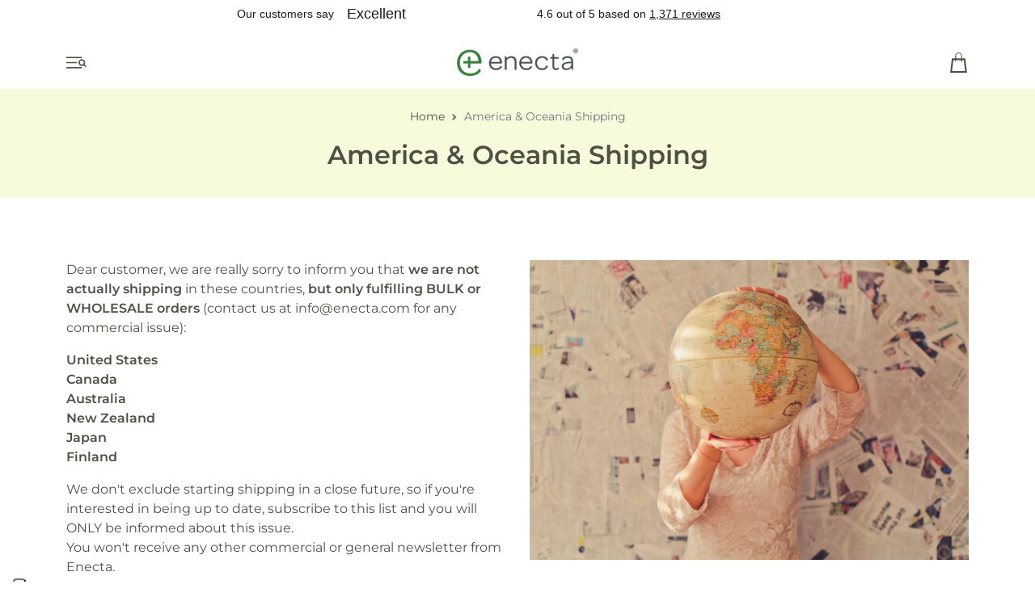

--- FILE ---
content_type: text/html; charset=utf-8
request_url: https://www.enecta.com/en-lu/pages/america-oceania
body_size: 53186
content:
<!doctype html>
<html class="no-js" lang="en">
  <head>
	<script src="//www.enecta.com/cdn/shop/files/pandectes-rules.js?v=13019065249020106701"></script>
	
	
	
	<!-- Added by AVADA SEO Suite -->
	


<script>
  const avadaLightJsExclude = ['cdn.nfcube.com', 'assets/ecom.js', 'variant-title-king', 'linked_options_variants', 'smile-loader.js', 'smart-product-filter-search', 'rivo-loyalty-referrals', 'avada-cookie-consent', 'consentmo-gdpr', 'quinn', 'pandectes', 'https://widget.trustpilot.com/bootstrap/v5/tp.widget.bootstrap.min.js', 'https://widget.trustpilot.com/bootstrap/v5/tp.widget.sync.bootstrap.min.js'];
  const avadaLightJsInclude = ['https://www.googletagmanager.com/', 'https://connect.facebook.net/', 'https://business-api.tiktok.com/', 'https://static.klaviyo.com/'];
  window.AVADA_SPEED_BLACKLIST = avadaLightJsInclude.map(item => new RegExp(item, 'i'));
  window.AVADA_SPEED_WHITELIST = avadaLightJsExclude.map(item => new RegExp(item, 'i'));
</script>

<script>
  const isSpeedUpEnable = !1769157073532 || Date.now() < 1769157073532;
  if (isSpeedUpEnable) {
    const avadaSpeedUp=1;
    if(isSpeedUpEnable) {
  function _0x4029(){const _0x37dcf3=['getAttribute','beforescriptexecute','\$&','blacklist','mousemove','addEventListener','nodeType','some','javascript/blocked','removeChild','name','type','parentElement','touchstart','keydown','2364570AZBPQl','warn','getOwnPropertyDescriptor','filter','string','observe','listener','946410mMVxAu','8gurTmu','replace','cdn.shopify.com/extensions','push','src','1662563SlOnoZ','setAttribute','appendChild','map','toString','script','value','2598318ELPtDZ','script[type="','set','forEach','Avada cannot lazy load script','call','5yzLHbO','SCRIPT','preventDefault','blacklisted','prototype','4ZWPWgX','1971425ridIqJ','325794tnZQVo','bind','application/javascript','createElement','removeEventListener','length','test','wheel','attributes','get','options','174850imbqTr','AVADA_SPEED_BLACKLIST','every','whitelist','splice'];_0x4029=function(){return _0x37dcf3;};return _0x4029();}function _0x34f3(_0x36da11,_0x4fe428){_0x36da11=_0x36da11-0x1e1;const _0x40298f=_0x4029();let _0x34f3c5=_0x40298f[_0x36da11];return _0x34f3c5;}(function(_0x1a8665,_0x3db3db){const _0x18bb47=_0x34f3,_0x280300=_0x1a8665();while(!![]){try{const _0xcd9202=parseInt(_0x18bb47(0x201))/0x1*(-parseInt(_0x18bb47(0x213))/0x2)+parseInt(_0x18bb47(0x208))/0x3+parseInt(_0x18bb47(0x206))/0x4*(parseInt(_0x18bb47(0x207))/0x5)+-parseInt(_0x18bb47(0x1fb))/0x6+-parseInt(_0x18bb47(0x1f4))/0x7*(-parseInt(_0x18bb47(0x1ef))/0x8)+parseInt(_0x18bb47(0x1e7))/0x9+parseInt(_0x18bb47(0x1ee))/0xa;if(_0xcd9202===_0x3db3db)break;else _0x280300['push'](_0x280300['shift']());}catch(_0x242912){_0x280300['push'](_0x280300['shift']());}}}(_0x4029,0x37901),(function(){const _0x267f0e=_0x34f3,_0x1ac433=_0x267f0e(0x220),_0x439067={'blacklist':window[_0x267f0e(0x214)],'whitelist':window['AVADA_SPEED_WHITELIST']},_0x5bc749={'blacklisted':[]},_0x55f323=(_0x491378,_0x462868)=>{const _0x1c027b=_0x267f0e;if(_0x491378&&(!_0x462868||_0x462868!==_0x1ac433)&&(!_0x439067[_0x1c027b(0x21b)]||_0x439067[_0x1c027b(0x21b)]['some'](_0x1eb6e2=>_0x1eb6e2[_0x1c027b(0x20e)](_0x491378)))&&(!_0x439067[_0x1c027b(0x216)]||_0x439067[_0x1c027b(0x216)][_0x1c027b(0x215)](_0x5a43bb=>!_0x5a43bb[_0x1c027b(0x20e)](_0x491378)))&&_0x491378['includes'](_0x1c027b(0x1f1))){const _0x13c61b=_0x491378[_0x1c027b(0x20d)];return _0x13c61b%0x2===0x0;}return _0x491378&&(!_0x462868||_0x462868!==_0x1ac433)&&(!_0x439067[_0x1c027b(0x21b)]||_0x439067['blacklist'][_0x1c027b(0x21f)](_0x486b3c=>_0x486b3c[_0x1c027b(0x20e)](_0x491378)))&&(!_0x439067[_0x1c027b(0x216)]||_0x439067[_0x1c027b(0x216)][_0x1c027b(0x215)](_0x445683=>!_0x445683[_0x1c027b(0x20e)](_0x491378)));},_0x5f1be2=function(_0x1f4834){const _0x11be50=_0x267f0e,_0x1dcdbf=_0x1f4834[_0x11be50(0x218)](_0x11be50(0x1f3));return _0x439067[_0x11be50(0x21b)]&&_0x439067[_0x11be50(0x21b)][_0x11be50(0x215)](_0x16b5ea=>!_0x16b5ea[_0x11be50(0x20e)](_0x1dcdbf))||_0x439067['whitelist']&&_0x439067[_0x11be50(0x216)][_0x11be50(0x21f)](_0x41214f=>_0x41214f['test'](_0x1dcdbf));},_0x56c6e9=new MutationObserver(_0x42a046=>{const _0x2ec48e=_0x267f0e;for(let _0x46af1f=0x0;_0x46af1f<_0x42a046['length'];_0x46af1f++){const {addedNodes:_0x3872d8}=_0x42a046[_0x46af1f];for(let _0x31d971=0x0;_0x31d971<_0x3872d8[_0x2ec48e(0x20d)];_0x31d971++){const _0x16fec7=_0x3872d8[_0x31d971];if(_0x16fec7[_0x2ec48e(0x21e)]===0x1&&_0x16fec7['tagName']===_0x2ec48e(0x202)){const _0x481a81=_0x16fec7[_0x2ec48e(0x1f3)],_0x351902=_0x16fec7['type'];if(_0x55f323(_0x481a81,_0x351902)){_0x5bc749[_0x2ec48e(0x204)][_0x2ec48e(0x1f2)]([_0x16fec7,_0x16fec7[_0x2ec48e(0x1e3)]]),_0x16fec7[_0x2ec48e(0x1e3)]=_0x1ac433;const _0x308cde=function(_0xc43dd7){const _0x1106f0=_0x2ec48e;if(_0x16fec7[_0x1106f0(0x218)](_0x1106f0(0x1e3))===_0x1ac433)_0xc43dd7[_0x1106f0(0x203)]();_0x16fec7[_0x1106f0(0x20c)]('beforescriptexecute',_0x308cde);};_0x16fec7[_0x2ec48e(0x21d)](_0x2ec48e(0x219),_0x308cde),_0x16fec7[_0x2ec48e(0x1e4)]&&_0x16fec7['parentElement'][_0x2ec48e(0x1e1)](_0x16fec7);}}}}});_0x56c6e9[_0x267f0e(0x1ec)](document['documentElement'],{'childList':!![],'subtree':!![]});const _0x26d0d1=/[|\{}()[]^$+*?.]/g,_0x36c3e3=function(..._0x319ee2){const _0xac7616=_0x267f0e;_0x319ee2[_0xac7616(0x20d)]<0x1?(_0x439067[_0xac7616(0x21b)]=[],_0x439067[_0xac7616(0x216)]=[]):(_0x439067['blacklist']&&(_0x439067[_0xac7616(0x21b)]=_0x439067['blacklist']['filter'](_0x454d77=>_0x319ee2[_0xac7616(0x215)](_0x5cf445=>{const _0x319815=_0xac7616;if(typeof _0x5cf445==='string')return!_0x454d77[_0x319815(0x20e)](_0x5cf445);else{if(_0x5cf445 instanceof RegExp)return _0x454d77['toString']()!==_0x5cf445[_0x319815(0x1f8)]();}}))),_0x439067[_0xac7616(0x216)]&&(_0x439067[_0xac7616(0x216)]=[..._0x439067[_0xac7616(0x216)],..._0x319ee2[_0xac7616(0x1f7)](_0x100bbe=>{const _0x4fe139=_0xac7616;if(typeof _0x100bbe===_0x4fe139(0x1eb)){const _0x1c4009=_0x100bbe[_0x4fe139(0x1f0)](_0x26d0d1,_0x4fe139(0x21a)),_0x5b1592='.*'+_0x1c4009+'.*';if(_0x439067[_0x4fe139(0x216)][_0x4fe139(0x215)](_0x4ccdeb=>_0x4ccdeb[_0x4fe139(0x1f8)]()!==_0x5b1592[_0x4fe139(0x1f8)]()))return new RegExp(_0x5b1592);}else{if(_0x100bbe instanceof RegExp){if(_0x439067[_0x4fe139(0x216)][_0x4fe139(0x215)](_0xd205d1=>_0xd205d1[_0x4fe139(0x1f8)]()!==_0x100bbe[_0x4fe139(0x1f8)]()))return _0x100bbe;}}return null;})[_0xac7616(0x1ea)](Boolean)]));const _0x5985fd=document['querySelectorAll'](_0xac7616(0x1fc)+_0x1ac433+'"]');for(let _0x156723=0x0;_0x156723<_0x5985fd[_0xac7616(0x20d)];_0x156723++){const _0xc351a5=_0x5985fd[_0x156723];_0x5f1be2(_0xc351a5)&&(_0x5bc749[_0xac7616(0x204)][_0xac7616(0x1f2)]([_0xc351a5,'application/javascript']),_0xc351a5[_0xac7616(0x1e4)][_0xac7616(0x1e1)](_0xc351a5));}let _0x29c6e5=0x0;[..._0x5bc749[_0xac7616(0x204)]][_0xac7616(0x1fe)](([_0x45ea8a,_0x48f8e6],_0x822263)=>{const _0x3b2522=_0xac7616;if(_0x5f1be2(_0x45ea8a)){const _0x135d2f=document[_0x3b2522(0x20b)](_0x3b2522(0x1f9));for(let _0x1446b5=0x0;_0x1446b5<_0x45ea8a[_0x3b2522(0x210)]['length'];_0x1446b5++){const _0x1893e5=_0x45ea8a[_0x3b2522(0x210)][_0x1446b5];_0x1893e5['name']!==_0x3b2522(0x1f3)&&_0x1893e5[_0x3b2522(0x1e2)]!==_0x3b2522(0x1e3)&&_0x135d2f[_0x3b2522(0x1f5)](_0x1893e5['name'],_0x45ea8a[_0x3b2522(0x210)][_0x1446b5][_0x3b2522(0x1fa)]);}_0x135d2f[_0x3b2522(0x1f5)](_0x3b2522(0x1f3),_0x45ea8a['src']),_0x135d2f['setAttribute'](_0x3b2522(0x1e3),_0x48f8e6||_0x3b2522(0x20a)),document['head'][_0x3b2522(0x1f6)](_0x135d2f),_0x5bc749[_0x3b2522(0x204)][_0x3b2522(0x217)](_0x822263-_0x29c6e5,0x1),_0x29c6e5++;}}),_0x439067[_0xac7616(0x21b)]&&_0x439067['blacklist']['length']<0x1&&_0x56c6e9['disconnect']();},_0x346e3b=document['createElement'],_0x59087c={'src':Object['getOwnPropertyDescriptor'](HTMLScriptElement[_0x267f0e(0x205)],_0x267f0e(0x1f3)),'type':Object[_0x267f0e(0x1e9)](HTMLScriptElement[_0x267f0e(0x205)],_0x267f0e(0x1e3))};document[_0x267f0e(0x20b)]=function(..._0x366fb3){const _0x5b7d2b=_0x267f0e;if(_0x366fb3[0x0]['toLowerCase']()!==_0x5b7d2b(0x1f9))return _0x346e3b[_0x5b7d2b(0x209)](document)(..._0x366fb3);const _0x4d3f8c=_0x346e3b[_0x5b7d2b(0x209)](document)(..._0x366fb3);try{let _0x222a15=![],_0x4af9d5=![],_0x4484d8=![];Object['defineProperties'](_0x4d3f8c,{'src':{..._0x59087c[_0x5b7d2b(0x1f3)],'set'(_0x30b87d){const _0x73c5bc=_0x5b7d2b;if(_0x222a15)return;_0x222a15=!![];try{const _0x1977aa=_0x59087c[_0x73c5bc(0x1e3)][_0x73c5bc(0x211)][_0x73c5bc(0x200)](this);_0x55f323(_0x30b87d,_0x1977aa)&&_0x59087c[_0x73c5bc(0x1e3)]['set'][_0x73c5bc(0x200)](this,_0x1ac433),_0x59087c['src'][_0x73c5bc(0x1fd)]['call'](this,_0x30b87d);}finally{_0x222a15=![];}}},'type':{..._0x59087c[_0x5b7d2b(0x1e3)],'get'(){const _0x243a01=_0x5b7d2b,_0x36f58f=_0x59087c[_0x243a01(0x1e3)][_0x243a01(0x211)][_0x243a01(0x200)](this);if(_0x4af9d5)return _0x36f58f;const _0x2266be=_0x59087c[_0x243a01(0x1f3)][_0x243a01(0x211)][_0x243a01(0x200)](this);if(_0x36f58f===_0x1ac433||_0x55f323(_0x2266be,_0x36f58f))return null;return _0x36f58f;},'set'(_0x34b7d6){const _0x3f891b=_0x5b7d2b;if(_0x4af9d5)return;_0x4af9d5=!![];try{const _0x11e28a=_0x59087c['src'][_0x3f891b(0x211)][_0x3f891b(0x200)](this),_0x1c6d2f=_0x59087c[_0x3f891b(0x1e3)][_0x3f891b(0x211)]['call'](this),_0x6be9db=_0x55f323(_0x11e28a,_0x1c6d2f)?_0x1ac433:_0x34b7d6;_0x59087c['type'][_0x3f891b(0x1fd)][_0x3f891b(0x200)](this,_0x6be9db);}finally{_0x4af9d5=![];}}}}),_0x4d3f8c[_0x5b7d2b(0x1f5)]=function(_0x1adae4,_0x3882aa){const _0x351db0=_0x5b7d2b;if(_0x4484d8){HTMLScriptElement[_0x351db0(0x205)][_0x351db0(0x1f5)][_0x351db0(0x200)](_0x4d3f8c,_0x1adae4,_0x3882aa);return;}_0x4484d8=!![];try{_0x1adae4===_0x351db0(0x1e3)||_0x1adae4===_0x351db0(0x1f3)?_0x4d3f8c[_0x1adae4]=_0x3882aa:HTMLScriptElement[_0x351db0(0x205)]['setAttribute'][_0x351db0(0x200)](_0x4d3f8c,_0x1adae4,_0x3882aa);}finally{_0x4484d8=![];}};}catch(_0x24f466){console[_0x5b7d2b(0x1e8)](_0x5b7d2b(0x1ff),_0x24f466);}return _0x4d3f8c;};const _0x5808ce=[_0x267f0e(0x1e6),_0x267f0e(0x21c),'touchend','touchmove',_0x267f0e(0x1e5),_0x267f0e(0x20f)],_0x2f0c6c=_0x5808ce['map'](_0x3c05db=>{return{'type':_0x3c05db,'listener':()=>_0x36c3e3(),'options':{'passive':!![]}};});_0x2f0c6c[_0x267f0e(0x1fe)](_0x115cc1=>{const _0x4ed56e=_0x267f0e;document[_0x4ed56e(0x21d)](_0x115cc1[_0x4ed56e(0x1e3)],_0x115cc1[_0x4ed56e(0x1ed)],_0x115cc1[_0x4ed56e(0x212)]);});}()));
}
    class LightJsLoader{constructor(e){this.jQs=[],this.listener=this.handleListener.bind(this,e),this.scripts=["default","defer","async"].reduce(((e,t)=>({...e,[t]:[]})),{});const t=this;e.forEach((e=>window.addEventListener(e,t.listener,{passive:!0})))}handleListener(e){const t=this;return e.forEach((e=>window.removeEventListener(e,t.listener))),"complete"===document.readyState?this.handleDOM():document.addEventListener("readystatechange",(e=>{if("complete"===e.target.readyState)return setTimeout(t.handleDOM.bind(t),1)}))}async handleDOM(){this.suspendEvent(),this.suspendJQuery(),this.findScripts(),this.preloadScripts();for(const e of Object.keys(this.scripts))await this.replaceScripts(this.scripts[e]);for(const e of["DOMContentLoaded","readystatechange"])await this.requestRepaint(),document.dispatchEvent(new Event("lightJS-"+e));document.lightJSonreadystatechange&&document.lightJSonreadystatechange();for(const e of["DOMContentLoaded","load"])await this.requestRepaint(),window.dispatchEvent(new Event("lightJS-"+e));await this.requestRepaint(),window.lightJSonload&&window.lightJSonload(),await this.requestRepaint(),this.jQs.forEach((e=>e(window).trigger("lightJS-jquery-load"))),window.dispatchEvent(new Event("lightJS-pageshow")),await this.requestRepaint(),window.lightJSonpageshow&&window.lightJSonpageshow()}async requestRepaint(){return new Promise((e=>requestAnimationFrame(e)))}findScripts(){document.querySelectorAll("script[type=lightJs]").forEach((e=>{e.hasAttribute("src")?e.hasAttribute("async")&&e.async?this.scripts.async.push(e):e.hasAttribute("defer")&&e.defer?this.scripts.defer.push(e):this.scripts.default.push(e):this.scripts.default.push(e)}))}preloadScripts(){const e=this,t=Object.keys(this.scripts).reduce(((t,n)=>[...t,...e.scripts[n]]),[]),n=document.createDocumentFragment();t.forEach((e=>{const t=e.getAttribute("src");if(!t)return;const s=document.createElement("link");s.href=t,s.rel="preload",s.as="script",n.appendChild(s)})),document.head.appendChild(n)}async replaceScripts(e){let t;for(;t=e.shift();)await this.requestRepaint(),new Promise((e=>{const n=document.createElement("script");[...t.attributes].forEach((e=>{"type"!==e.nodeName&&n.setAttribute(e.nodeName,e.nodeValue)})),t.hasAttribute("src")?(n.addEventListener("load",e),n.addEventListener("error",e)):(n.text=t.text,e()),t.parentNode.replaceChild(n,t)}))}suspendEvent(){const e={};[{obj:document,name:"DOMContentLoaded"},{obj:window,name:"DOMContentLoaded"},{obj:window,name:"load"},{obj:window,name:"pageshow"},{obj:document,name:"readystatechange"}].map((t=>function(t,n){function s(n){return e[t].list.indexOf(n)>=0?"lightJS-"+n:n}e[t]||(e[t]={list:[n],add:t.addEventListener,remove:t.removeEventListener},t.addEventListener=(...n)=>{n[0]=s(n[0]),e[t].add.apply(t,n)},t.removeEventListener=(...n)=>{n[0]=s(n[0]),e[t].remove.apply(t,n)})}(t.obj,t.name))),[{obj:document,name:"onreadystatechange"},{obj:window,name:"onpageshow"}].map((e=>function(e,t){let n=e[t];Object.defineProperty(e,t,{get:()=>n||function(){},set:s=>{e["lightJS"+t]=n=s}})}(e.obj,e.name)))}suspendJQuery(){const e=this;let t=window.jQuery;Object.defineProperty(window,"jQuery",{get:()=>t,set(n){if(!n||!n.fn||!e.jQs.includes(n))return void(t=n);n.fn.ready=n.fn.init.prototype.ready=e=>{e.bind(document)(n)};const s=n.fn.on;n.fn.on=n.fn.init.prototype.on=function(...e){if(window!==this[0])return s.apply(this,e),this;const t=e=>e.split(" ").map((e=>"load"===e||0===e.indexOf("load.")?"lightJS-jquery-load":e)).join(" ");return"string"==typeof e[0]||e[0]instanceof String?(e[0]=t(e[0]),s.apply(this,e),this):("object"==typeof e[0]&&Object.keys(e[0]).forEach((n=>{delete Object.assign(e[0],{[t(n)]:e[0][n]})[n]})),s.apply(this,e),this)},e.jQs.push(n),t=n}})}}
new LightJsLoader(["keydown","mousemove","touchend","touchmove","touchstart","wheel"]);
  }
</script>
	<!-- /Added by AVADA SEO Suite -->
    <meta charset="utf-8">
    <meta name="google-site-verification" content="XlAwEeGqLcR9EA-Xkp6Fmz0tkakpn-orjoxIlRHpFeI" />
    <meta http-equiv="X-UA-Compatible" content="IE=edge">
    <meta name="viewport" content="width=device-width,initial-scale=1,minimum-scale=1,maximum-scale=1">
    <meta name="theme-color" content="">
    <meta name="google-site-verification" content="GZFGMg4ipBrEral1mi8PHMj9VOycOyVbpiXnxgKkUto" />
    <link rel="canonical" href="https://www.enecta.com/en-lu/pages/america-oceania">
    <link rel="preconnect" href="https://cdn.shopify.com" crossorigin><link rel="icon" type="image/png" href="//www.enecta.com/cdn/shop/files/enencta_logo_FAVICON-SITO.png?crop=center&height=32&v=1692977702&width=32"><title>
  America &amp; Oceania Shipping
 &ndash; Enecta</title>


  <meta name="description" content="Dear customer, we are really sorry to inform you that we are not actually shipping in these countries, but only fulfilling BULK or WHOLESALE orders (contact us at info@enecta.com for any commercial issue): United StatesCanadaAustraliaNew ZealandJapanFinland We don&#39;t exclude starting shipping in a close future, so if yo">



<meta property="og:site_name" content="Enecta">
<meta property="og:url" content="https://www.enecta.com/en-lu/pages/america-oceania">
<meta property="og:title" content="America &amp; Oceania Shipping">
<meta property="og:type" content="website">
<meta property="og:description" content="Dear customer, we are really sorry to inform you that we are not actually shipping in these countries, but only fulfilling BULK or WHOLESALE orders (contact us at info@enecta.com for any commercial issue): United StatesCanadaAustraliaNew ZealandJapanFinland We don&#39;t exclude starting shipping in a close future, so if yo"><meta name="twitter:card" content="summary_large_image">
<meta name="twitter:title" content="America &amp; Oceania Shipping">
<meta name="twitter:description" content="Dear customer, we are really sorry to inform you that we are not actually shipping in these countries, but only fulfilling BULK or WHOLESALE orders (contact us at info@enecta.com for any commercial issue): United StatesCanadaAustraliaNew ZealandJapanFinland We don&#39;t exclude starting shipping in a close future, so if yo">

<meta name="viewport" content="width=device-width, initial-scale=1, minimum-scale=1" />




	<script>(function(w,d,s,l,i){w[l]=w[l]||[];w[l].push({'gtm.start':
	new Date().getTime(),event:'gtm.js'});var f=d.getElementsByTagName(s)[0],
	j=d.createElement(s),dl=l!='dataLayer'?'&l='+l:'';j.async=true;j.src=
	'https://www.googletagmanager.com/gtm.js?id='+i+dl;f.parentNode.insertBefore(j,f);
	})(window,document,'script','dataLayer','GTM-5ZPSBVF');</script>

  <script type="text/javascript">
    window.dataLayer = window.dataLayer || [];
    window.dataLayer.push({
      event: 'userstats',pageName: "\/en-lu\/pages\/america-oceania",
      pageType: "page",
      language: "en",
      country: "LU",
      loginStatus:'guest'});

    

  </script>

  


    <script>window.performance && window.performance.mark && window.performance.mark('shopify.content_for_header.start');</script><meta name="google-site-verification" content="te5l10KwLCANkdLT8xhPpSQauqihG1McYDfgdWoFm_g">
<meta id="shopify-digital-wallet" name="shopify-digital-wallet" content="/6502341/digital_wallets/dialog">
<link rel="alternate" hreflang="x-default" href="https://www.enecta.com/pages/america-oceania">
<link rel="alternate" hreflang="fr-FR" href="https://www.enecta.com/fr-fr/pages/america-oceania">
<link rel="alternate" hreflang="de-DE" href="https://www.enecta.com/de-de/pages/america-oceania">
<link rel="alternate" hreflang="en-DE" href="https://www.enecta.com/en-de/pages/america-oceania">
<link rel="alternate" hreflang="it-DE" href="https://www.enecta.com/it-de/pages/america-oceania">
<link rel="alternate" hreflang="en-GB" href="https://www.enecta.com/en-gb/pages/america-oceania">
<link rel="alternate" hreflang="fr-BE" href="https://www.enecta.com/fr-be/pages/america-oceania">
<link rel="alternate" hreflang="nl-BE" href="https://www.enecta.com/nl-be/pages/amerika-oceanie">
<link rel="alternate" hreflang="de-AT" href="https://www.enecta.com/de-at/pages/america-oceania">
<link rel="alternate" hreflang="de-CH" href="https://www.enecta.com/de-ch/pages/america-oceania">
<link rel="alternate" hreflang="fr-CH" href="https://www.enecta.com/fr-ch/pages/america-oceania">
<link rel="alternate" hreflang="it-CH" href="https://www.enecta.com/it-ch/pages/america-oceania">
<link rel="alternate" hreflang="fr-MC" href="https://www.enecta.com/fr-mc/pages/america-oceania">
<link rel="alternate" hreflang="en-IE" href="https://www.enecta.com/en-ie/pages/america-oceania">
<link rel="alternate" hreflang="fr-LU" href="https://www.enecta.com/fr-lu/pages/america-oceania">
<link rel="alternate" hreflang="en-LU" href="https://www.enecta.com/en-lu/pages/america-oceania">
<link rel="alternate" hreflang="it-LU" href="https://www.enecta.com/it-lu/pages/america-oceania">
<link rel="alternate" hreflang="pt-PT" href="https://www.enecta.com/pt-pt/pages/america-oceania">
<link rel="alternate" hreflang="es-ES" href="https://www.enecta.com/es-es/pages/america-oceania">
<link rel="alternate" hreflang="pl-PL" href="https://www.enecta.com/pl-pl/pages/ameryka-oceania">
<link rel="alternate" hreflang="en-GR" href="https://www.enecta.com/en-gr/pages/america-oceania">
<link rel="alternate" hreflang="it-GR" href="https://www.enecta.com/it-gr/pages/america-oceania">
<link rel="alternate" hreflang="it-IT" href="https://www.enecta.com/it-it/pages/america-oceania">
<link rel="alternate" hreflang="en-NL" href="https://www.enecta.com/pages/america-oceania">
<link rel="alternate" hreflang="el-NL" href="https://www.enecta.com/el/pages/store-localization%2Fgeneric-dynamic-content-translation-14">
<script async="async" src="/checkouts/internal/preloads.js?locale=en-LU"></script>
<script id="shopify-features" type="application/json">{"accessToken":"14e9b72ba73f7c580bf3109916e64f83","betas":["rich-media-storefront-analytics"],"domain":"www.enecta.com","predictiveSearch":true,"shopId":6502341,"locale":"en"}</script>
<script>var Shopify = Shopify || {};
Shopify.shop = "vapey.myshopify.com";
Shopify.locale = "en";
Shopify.currency = {"active":"EUR","rate":"1.0"};
Shopify.country = "LU";
Shopify.theme = {"name":"Copy of Enecta 2.0 | 15-12-23 | Upsell","id":163807560008,"schema_name":"ICT theme","schema_version":"1.0.0","theme_store_id":null,"role":"main"};
Shopify.theme.handle = "null";
Shopify.theme.style = {"id":null,"handle":null};
Shopify.cdnHost = "www.enecta.com/cdn";
Shopify.routes = Shopify.routes || {};
Shopify.routes.root = "/en-lu/";</script>
<script type="module">!function(o){(o.Shopify=o.Shopify||{}).modules=!0}(window);</script>
<script>!function(o){function n(){var o=[];function n(){o.push(Array.prototype.slice.apply(arguments))}return n.q=o,n}var t=o.Shopify=o.Shopify||{};t.loadFeatures=n(),t.autoloadFeatures=n()}(window);</script>
<script id="shop-js-analytics" type="application/json">{"pageType":"page"}</script>
<script defer="defer" async type="module" src="//www.enecta.com/cdn/shopifycloud/shop-js/modules/v2/client.init-shop-cart-sync_BdyHc3Nr.en.esm.js"></script>
<script defer="defer" async type="module" src="//www.enecta.com/cdn/shopifycloud/shop-js/modules/v2/chunk.common_Daul8nwZ.esm.js"></script>
<script type="module">
  await import("//www.enecta.com/cdn/shopifycloud/shop-js/modules/v2/client.init-shop-cart-sync_BdyHc3Nr.en.esm.js");
await import("//www.enecta.com/cdn/shopifycloud/shop-js/modules/v2/chunk.common_Daul8nwZ.esm.js");

  window.Shopify.SignInWithShop?.initShopCartSync?.({"fedCMEnabled":true,"windoidEnabled":true});

</script>
<script>(function() {
  var isLoaded = false;
  function asyncLoad() {
    if (isLoaded) return;
    isLoaded = true;
    var urls = ["https:\/\/chimpstatic.com\/mcjs-connected\/js\/users\/7eea356026fd8af53103bd82b\/1de77c3380b302beffb13f1bf.js?shop=vapey.myshopify.com","https:\/\/chimpstatic.com\/mcjs-connected\/js\/users\/7eea356026fd8af53103bd82b\/1de77c3380b302beffb13f1bf.js?shop=vapey.myshopify.com","https:\/\/js.jilt.com\/storefront\/v1\/jilt.js?shop=vapey.myshopify.com","https:\/\/d23dclunsivw3h.cloudfront.net\/redirect-app.js?shop=vapey.myshopify.com","https:\/\/assets1.adroll.com\/shopify\/latest\/j\/shopify_rolling_bootstrap_v2.js?adroll_adv_id=G5LUP7M76RB7TN2AQBPZCB\u0026adroll_pix_id=72KINZG4XNHPXPVLL7SM2E\u0026shop=vapey.myshopify.com","https:\/\/hotjar.dualsidedapp.com\/script.js?shop=vapey.myshopify.com","https:\/\/widget.ecocart.tools\/ecocart.js?shop_name=vapey.myshopify.com\u0026shop=vapey.myshopify.com","https:\/\/seo.apps.avada.io\/scripttag\/avada-seo-installed.js?shop=vapey.myshopify.com","https:\/\/cdn1.avada.io\/flying-pages\/module.js?shop=vapey.myshopify.com","https:\/\/ecommplugins-scripts.trustpilot.com\/v2.1\/js\/header.min.js?settings=eyJrZXkiOiJubG5vQVRUbzBudGhIb0JOIiwicyI6InNrdSJ9\u0026shop=vapey.myshopify.com","https:\/\/ecommplugins-trustboxsettings.trustpilot.com\/vapey.myshopify.com.js?settings=1693834404206\u0026shop=vapey.myshopify.com","https:\/\/widget.trustpilot.com\/bootstrap\/v5\/tp.widget.sync.bootstrap.min.js?shop=vapey.myshopify.com","https:\/\/cdn.shopify.com\/s\/files\/1\/0650\/2341\/t\/53\/assets\/booster_eu_cookie_6502341.js?v=1700831930\u0026shop=vapey.myshopify.com","https:\/\/cdn.hextom.com\/js\/quickannouncementbar.js?shop=vapey.myshopify.com","https:\/\/cdn.hextom.com\/js\/freeshippingbar.js?shop=vapey.myshopify.com","https:\/\/api-na1.hubapi.com\/scriptloader\/v1\/5467201.js?shop=vapey.myshopify.com","\/\/cdn.shopify.com\/proxy\/599e0b4c7b116041c602ae3de7316af64bcdd7ed5a579a962d3e1fc6a0e8c1bc\/cdn.bogos.io\/script_tag\/secomapp.scripttag.js?shop=vapey.myshopify.com\u0026sp-cache-control=cHVibGljLCBtYXgtYWdlPTkwMA"];
    for (var i = 0; i < urls.length; i++) {
      var s = document.createElement('script');
      if ((!1769157073532 || Date.now() < 1769157073532) &&
      (!window.AVADA_SPEED_BLACKLIST || window.AVADA_SPEED_BLACKLIST.some(pattern => pattern.test(s))) &&
      (!window.AVADA_SPEED_WHITELIST || window.AVADA_SPEED_WHITELIST.every(pattern => !pattern.test(s)))) s.type = 'lightJs'; else s.type = 'text/javascript';
      s.async = true;
      s.src = urls[i];
      var x = document.getElementsByTagName('script')[0];
      x.parentNode.insertBefore(s, x);
    }
  };
  if(window.attachEvent) {
    window.attachEvent('onload', asyncLoad);
  } else {
    window.addEventListener('load', asyncLoad, false);
  }
})();</script>
<script id="__st">var __st={"a":6502341,"offset":3600,"reqid":"0c920ecf-31e1-4c94-8d54-76abe3c3c496-1768995555","pageurl":"www.enecta.com\/en-lu\/pages\/america-oceania","s":"pages-18701844543","u":"687c8bec8fa5","p":"page","rtyp":"page","rid":18701844543};</script>
<script>window.ShopifyPaypalV4VisibilityTracking = true;</script>
<script id="captcha-bootstrap">!function(){'use strict';const t='contact',e='account',n='new_comment',o=[[t,t],['blogs',n],['comments',n],[t,'customer']],c=[[e,'customer_login'],[e,'guest_login'],[e,'recover_customer_password'],[e,'create_customer']],r=t=>t.map((([t,e])=>`form[action*='/${t}']:not([data-nocaptcha='true']) input[name='form_type'][value='${e}']`)).join(','),a=t=>()=>t?[...document.querySelectorAll(t)].map((t=>t.form)):[];function s(){const t=[...o],e=r(t);return a(e)}const i='password',u='form_key',d=['recaptcha-v3-token','g-recaptcha-response','h-captcha-response',i],f=()=>{try{return window.sessionStorage}catch{return}},m='__shopify_v',_=t=>t.elements[u];function p(t,e,n=!1){try{const o=window.sessionStorage,c=JSON.parse(o.getItem(e)),{data:r}=function(t){const{data:e,action:n}=t;return t[m]||n?{data:e,action:n}:{data:t,action:n}}(c);for(const[e,n]of Object.entries(r))t.elements[e]&&(t.elements[e].value=n);n&&o.removeItem(e)}catch(o){console.error('form repopulation failed',{error:o})}}const l='form_type',E='cptcha';function T(t){t.dataset[E]=!0}const w=window,h=w.document,L='Shopify',v='ce_forms',y='captcha';let A=!1;((t,e)=>{const n=(g='f06e6c50-85a8-45c8-87d0-21a2b65856fe',I='https://cdn.shopify.com/shopifycloud/storefront-forms-hcaptcha/ce_storefront_forms_captcha_hcaptcha.v1.5.2.iife.js',D={infoText:'Protected by hCaptcha',privacyText:'Privacy',termsText:'Terms'},(t,e,n)=>{const o=w[L][v],c=o.bindForm;if(c)return c(t,g,e,D).then(n);var r;o.q.push([[t,g,e,D],n]),r=I,A||(h.body.append(Object.assign(h.createElement('script'),{id:'captcha-provider',async:!0,src:r})),A=!0)});var g,I,D;w[L]=w[L]||{},w[L][v]=w[L][v]||{},w[L][v].q=[],w[L][y]=w[L][y]||{},w[L][y].protect=function(t,e){n(t,void 0,e),T(t)},Object.freeze(w[L][y]),function(t,e,n,w,h,L){const[v,y,A,g]=function(t,e,n){const i=e?o:[],u=t?c:[],d=[...i,...u],f=r(d),m=r(i),_=r(d.filter((([t,e])=>n.includes(e))));return[a(f),a(m),a(_),s()]}(w,h,L),I=t=>{const e=t.target;return e instanceof HTMLFormElement?e:e&&e.form},D=t=>v().includes(t);t.addEventListener('submit',(t=>{const e=I(t);if(!e)return;const n=D(e)&&!e.dataset.hcaptchaBound&&!e.dataset.recaptchaBound,o=_(e),c=g().includes(e)&&(!o||!o.value);(n||c)&&t.preventDefault(),c&&!n&&(function(t){try{if(!f())return;!function(t){const e=f();if(!e)return;const n=_(t);if(!n)return;const o=n.value;o&&e.removeItem(o)}(t);const e=Array.from(Array(32),(()=>Math.random().toString(36)[2])).join('');!function(t,e){_(t)||t.append(Object.assign(document.createElement('input'),{type:'hidden',name:u})),t.elements[u].value=e}(t,e),function(t,e){const n=f();if(!n)return;const o=[...t.querySelectorAll(`input[type='${i}']`)].map((({name:t})=>t)),c=[...d,...o],r={};for(const[a,s]of new FormData(t).entries())c.includes(a)||(r[a]=s);n.setItem(e,JSON.stringify({[m]:1,action:t.action,data:r}))}(t,e)}catch(e){console.error('failed to persist form',e)}}(e),e.submit())}));const S=(t,e)=>{t&&!t.dataset[E]&&(n(t,e.some((e=>e===t))),T(t))};for(const o of['focusin','change'])t.addEventListener(o,(t=>{const e=I(t);D(e)&&S(e,y())}));const B=e.get('form_key'),M=e.get(l),P=B&&M;t.addEventListener('DOMContentLoaded',(()=>{const t=y();if(P)for(const e of t)e.elements[l].value===M&&p(e,B);[...new Set([...A(),...v().filter((t=>'true'===t.dataset.shopifyCaptcha))])].forEach((e=>S(e,t)))}))}(h,new URLSearchParams(w.location.search),n,t,e,['guest_login'])})(!0,!0)}();</script>
<script integrity="sha256-4kQ18oKyAcykRKYeNunJcIwy7WH5gtpwJnB7kiuLZ1E=" data-source-attribution="shopify.loadfeatures" defer="defer" src="//www.enecta.com/cdn/shopifycloud/storefront/assets/storefront/load_feature-a0a9edcb.js" crossorigin="anonymous"></script>
<script data-source-attribution="shopify.dynamic_checkout.dynamic.init">var Shopify=Shopify||{};Shopify.PaymentButton=Shopify.PaymentButton||{isStorefrontPortableWallets:!0,init:function(){window.Shopify.PaymentButton.init=function(){};var t=document.createElement("script");t.src="https://www.enecta.com/cdn/shopifycloud/portable-wallets/latest/portable-wallets.en.js",t.type="module",document.head.appendChild(t)}};
</script>
<script data-source-attribution="shopify.dynamic_checkout.buyer_consent">
  function portableWalletsHideBuyerConsent(e){var t=document.getElementById("shopify-buyer-consent"),n=document.getElementById("shopify-subscription-policy-button");t&&n&&(t.classList.add("hidden"),t.setAttribute("aria-hidden","true"),n.removeEventListener("click",e))}function portableWalletsShowBuyerConsent(e){var t=document.getElementById("shopify-buyer-consent"),n=document.getElementById("shopify-subscription-policy-button");t&&n&&(t.classList.remove("hidden"),t.removeAttribute("aria-hidden"),n.addEventListener("click",e))}window.Shopify?.PaymentButton&&(window.Shopify.PaymentButton.hideBuyerConsent=portableWalletsHideBuyerConsent,window.Shopify.PaymentButton.showBuyerConsent=portableWalletsShowBuyerConsent);
</script>
<script data-source-attribution="shopify.dynamic_checkout.cart.bootstrap">document.addEventListener("DOMContentLoaded",(function(){function t(){return document.querySelector("shopify-accelerated-checkout-cart, shopify-accelerated-checkout")}if(t())Shopify.PaymentButton.init();else{new MutationObserver((function(e,n){t()&&(Shopify.PaymentButton.init(),n.disconnect())})).observe(document.body,{childList:!0,subtree:!0})}}));
</script>

<script>window.performance && window.performance.mark && window.performance.mark('shopify.content_for_header.end');</script>

    <link href="https://cdn.jsdelivr.net/npm/bootstrap@5.2.2/dist/css/bootstrap.min.css" rel="stylesheet" integrity="sha384-Zenh87qX5JnK2Jl0vWa8Ck2rdkQ2Bzep5IDxbcnCeuOxjzrPF/et3URy9Bv1WTRi" crossorigin="anonymous">
<link rel="stylesheet" href="https://cdn.jsdelivr.net/npm/swiper@9/swiper-bundle.min.css" />
<link href="//www.enecta.com/cdn/shop/t/62/assets/bootstrap.css?v=177916500373542638691764151413" rel="stylesheet"> 
<link href="//www.enecta.com/cdn/shop/t/62/assets/base.css?v=51476761364004855671751282090" rel="stylesheet"> 

<script charset="utf-8" defer async type="text/javascript" src="//js.hsforms.net/forms/embed/v2.js"></script>


  <!-- "snippets/shogun-head.liquid" was not rendered, the associated app was uninstalled -->
<!-- BEGIN app block: shopify://apps/cmp-insert-code/blocks/cmp-insert-code/78eb98c3-3331-4186-baf2-1c07c0f8c0d1 -->



    
        <script type="text/javascript">
var _iub = _iub || [];
_iub.csConfiguration = {"floatingPreferencesButtonDisplay":"anchored-bottom-left","perPurposeConsent":true,"siteId":1906658,"whitelabel":false,"cookiePolicyId":95955453,"banner":{"acceptButtonCaptionColor":"#FFFFFF","acceptButtonColor":"#0073CE","acceptButtonDisplay":true,"backgroundColor":"#FFFFFF","closeButtonRejects":true,"customizeButtonCaptionColor":"#4D4D4D","customizeButtonColor":"#DADADA","customizeButtonDisplay":true,"explicitWithdrawal":true,"listPurposes":true,"position":"float-bottom-center","rejectButtonCaptionColor":"#FFFFFF","rejectButtonColor":"#0073CE","rejectButtonDisplay":true,"showPurposesToggles":true,"textColor":"#000000"}};
_iub.csLangConfiguration = {"en":{"cookiePolicyId":95955453},"fr":{"cookiePolicyId":77173881},"es":{"cookiePolicyId":97655646},"de":{"cookiePolicyId":60437794},"pt":{"cookiePolicyId":53960204}};
</script>
<script type="text/javascript" src="//cs.iubenda.com/sync/1906658.js"></script>
<script type="text/javascript" src="//cdn.iubenda.com/cs/iubenda_cs.js" charset="UTF-8" async></script>

        
            <script src="https://cdn.shopify.com/extensions/01997bfc-7953-7065-a673-0189ed6a04ef/shopify-app-template-php-77/assets/consent-tracking.js" type="text/javascript" async></script>
        
    

<!-- END app block --><!-- BEGIN app block: shopify://apps/avada-seo-suite/blocks/avada-site-verification/15507c6e-1aa3-45d3-b698-7e175e033440 -->





<script>
  window.AVADA_SITE_VERTIFICATION_ENABLED = true;
</script>


<!-- END app block --><script src="https://cdn.shopify.com/extensions/19689677-6488-4a31-adf3-fcf4359c5fd9/forms-2295/assets/shopify-forms-loader.js" type="text/javascript" defer="defer"></script>
<script src="https://cdn.shopify.com/extensions/019bb13b-e701-7f34-b935-c9e8620fd922/tms-prod-148/assets/tms-translator.min.js" type="text/javascript" defer="defer"></script>
<script src="https://cdn.shopify.com/extensions/8d2c31d3-a828-4daf-820f-80b7f8e01c39/nova-eu-cookie-bar-gdpr-4/assets/nova-cookie-app-embed.js" type="text/javascript" defer="defer"></script>
<link href="https://cdn.shopify.com/extensions/8d2c31d3-a828-4daf-820f-80b7f8e01c39/nova-eu-cookie-bar-gdpr-4/assets/nova-cookie.css" rel="stylesheet" type="text/css" media="all">
<link href="https://monorail-edge.shopifysvc.com" rel="dns-prefetch">
<script>(function(){if ("sendBeacon" in navigator && "performance" in window) {try {var session_token_from_headers = performance.getEntriesByType('navigation')[0].serverTiming.find(x => x.name == '_s').description;} catch {var session_token_from_headers = undefined;}var session_cookie_matches = document.cookie.match(/_shopify_s=([^;]*)/);var session_token_from_cookie = session_cookie_matches && session_cookie_matches.length === 2 ? session_cookie_matches[1] : "";var session_token = session_token_from_headers || session_token_from_cookie || "";function handle_abandonment_event(e) {var entries = performance.getEntries().filter(function(entry) {return /monorail-edge.shopifysvc.com/.test(entry.name);});if (!window.abandonment_tracked && entries.length === 0) {window.abandonment_tracked = true;var currentMs = Date.now();var navigation_start = performance.timing.navigationStart;var payload = {shop_id: 6502341,url: window.location.href,navigation_start,duration: currentMs - navigation_start,session_token,page_type: "page"};window.navigator.sendBeacon("https://monorail-edge.shopifysvc.com/v1/produce", JSON.stringify({schema_id: "online_store_buyer_site_abandonment/1.1",payload: payload,metadata: {event_created_at_ms: currentMs,event_sent_at_ms: currentMs}}));}}window.addEventListener('pagehide', handle_abandonment_event);}}());</script>
<script id="web-pixels-manager-setup">(function e(e,d,r,n,o){if(void 0===o&&(o={}),!Boolean(null===(a=null===(i=window.Shopify)||void 0===i?void 0:i.analytics)||void 0===a?void 0:a.replayQueue)){var i,a;window.Shopify=window.Shopify||{};var t=window.Shopify;t.analytics=t.analytics||{};var s=t.analytics;s.replayQueue=[],s.publish=function(e,d,r){return s.replayQueue.push([e,d,r]),!0};try{self.performance.mark("wpm:start")}catch(e){}var l=function(){var e={modern:/Edge?\/(1{2}[4-9]|1[2-9]\d|[2-9]\d{2}|\d{4,})\.\d+(\.\d+|)|Firefox\/(1{2}[4-9]|1[2-9]\d|[2-9]\d{2}|\d{4,})\.\d+(\.\d+|)|Chrom(ium|e)\/(9{2}|\d{3,})\.\d+(\.\d+|)|(Maci|X1{2}).+ Version\/(15\.\d+|(1[6-9]|[2-9]\d|\d{3,})\.\d+)([,.]\d+|)( \(\w+\)|)( Mobile\/\w+|) Safari\/|Chrome.+OPR\/(9{2}|\d{3,})\.\d+\.\d+|(CPU[ +]OS|iPhone[ +]OS|CPU[ +]iPhone|CPU IPhone OS|CPU iPad OS)[ +]+(15[._]\d+|(1[6-9]|[2-9]\d|\d{3,})[._]\d+)([._]\d+|)|Android:?[ /-](13[3-9]|1[4-9]\d|[2-9]\d{2}|\d{4,})(\.\d+|)(\.\d+|)|Android.+Firefox\/(13[5-9]|1[4-9]\d|[2-9]\d{2}|\d{4,})\.\d+(\.\d+|)|Android.+Chrom(ium|e)\/(13[3-9]|1[4-9]\d|[2-9]\d{2}|\d{4,})\.\d+(\.\d+|)|SamsungBrowser\/([2-9]\d|\d{3,})\.\d+/,legacy:/Edge?\/(1[6-9]|[2-9]\d|\d{3,})\.\d+(\.\d+|)|Firefox\/(5[4-9]|[6-9]\d|\d{3,})\.\d+(\.\d+|)|Chrom(ium|e)\/(5[1-9]|[6-9]\d|\d{3,})\.\d+(\.\d+|)([\d.]+$|.*Safari\/(?![\d.]+ Edge\/[\d.]+$))|(Maci|X1{2}).+ Version\/(10\.\d+|(1[1-9]|[2-9]\d|\d{3,})\.\d+)([,.]\d+|)( \(\w+\)|)( Mobile\/\w+|) Safari\/|Chrome.+OPR\/(3[89]|[4-9]\d|\d{3,})\.\d+\.\d+|(CPU[ +]OS|iPhone[ +]OS|CPU[ +]iPhone|CPU IPhone OS|CPU iPad OS)[ +]+(10[._]\d+|(1[1-9]|[2-9]\d|\d{3,})[._]\d+)([._]\d+|)|Android:?[ /-](13[3-9]|1[4-9]\d|[2-9]\d{2}|\d{4,})(\.\d+|)(\.\d+|)|Mobile Safari.+OPR\/([89]\d|\d{3,})\.\d+\.\d+|Android.+Firefox\/(13[5-9]|1[4-9]\d|[2-9]\d{2}|\d{4,})\.\d+(\.\d+|)|Android.+Chrom(ium|e)\/(13[3-9]|1[4-9]\d|[2-9]\d{2}|\d{4,})\.\d+(\.\d+|)|Android.+(UC? ?Browser|UCWEB|U3)[ /]?(15\.([5-9]|\d{2,})|(1[6-9]|[2-9]\d|\d{3,})\.\d+)\.\d+|SamsungBrowser\/(5\.\d+|([6-9]|\d{2,})\.\d+)|Android.+MQ{2}Browser\/(14(\.(9|\d{2,})|)|(1[5-9]|[2-9]\d|\d{3,})(\.\d+|))(\.\d+|)|K[Aa][Ii]OS\/(3\.\d+|([4-9]|\d{2,})\.\d+)(\.\d+|)/},d=e.modern,r=e.legacy,n=navigator.userAgent;return n.match(d)?"modern":n.match(r)?"legacy":"unknown"}(),u="modern"===l?"modern":"legacy",c=(null!=n?n:{modern:"",legacy:""})[u],f=function(e){return[e.baseUrl,"/wpm","/b",e.hashVersion,"modern"===e.buildTarget?"m":"l",".js"].join("")}({baseUrl:d,hashVersion:r,buildTarget:u}),m=function(e){var d=e.version,r=e.bundleTarget,n=e.surface,o=e.pageUrl,i=e.monorailEndpoint;return{emit:function(e){var a=e.status,t=e.errorMsg,s=(new Date).getTime(),l=JSON.stringify({metadata:{event_sent_at_ms:s},events:[{schema_id:"web_pixels_manager_load/3.1",payload:{version:d,bundle_target:r,page_url:o,status:a,surface:n,error_msg:t},metadata:{event_created_at_ms:s}}]});if(!i)return console&&console.warn&&console.warn("[Web Pixels Manager] No Monorail endpoint provided, skipping logging."),!1;try{return self.navigator.sendBeacon.bind(self.navigator)(i,l)}catch(e){}var u=new XMLHttpRequest;try{return u.open("POST",i,!0),u.setRequestHeader("Content-Type","text/plain"),u.send(l),!0}catch(e){return console&&console.warn&&console.warn("[Web Pixels Manager] Got an unhandled error while logging to Monorail."),!1}}}}({version:r,bundleTarget:l,surface:e.surface,pageUrl:self.location.href,monorailEndpoint:e.monorailEndpoint});try{o.browserTarget=l,function(e){var d=e.src,r=e.async,n=void 0===r||r,o=e.onload,i=e.onerror,a=e.sri,t=e.scriptDataAttributes,s=void 0===t?{}:t,l=document.createElement("script"),u=document.querySelector("head"),c=document.querySelector("body");if(l.async=n,l.src=d,a&&(l.integrity=a,l.crossOrigin="anonymous"),s)for(var f in s)if(Object.prototype.hasOwnProperty.call(s,f))try{l.dataset[f]=s[f]}catch(e){}if(o&&l.addEventListener("load",o),i&&l.addEventListener("error",i),u)u.appendChild(l);else{if(!c)throw new Error("Did not find a head or body element to append the script");c.appendChild(l)}}({src:f,async:!0,onload:function(){if(!function(){var e,d;return Boolean(null===(d=null===(e=window.Shopify)||void 0===e?void 0:e.analytics)||void 0===d?void 0:d.initialized)}()){var d=window.webPixelsManager.init(e)||void 0;if(d){var r=window.Shopify.analytics;r.replayQueue.forEach((function(e){var r=e[0],n=e[1],o=e[2];d.publishCustomEvent(r,n,o)})),r.replayQueue=[],r.publish=d.publishCustomEvent,r.visitor=d.visitor,r.initialized=!0}}},onerror:function(){return m.emit({status:"failed",errorMsg:"".concat(f," has failed to load")})},sri:function(e){var d=/^sha384-[A-Za-z0-9+/=]+$/;return"string"==typeof e&&d.test(e)}(c)?c:"",scriptDataAttributes:o}),m.emit({status:"loading"})}catch(e){m.emit({status:"failed",errorMsg:(null==e?void 0:e.message)||"Unknown error"})}}})({shopId: 6502341,storefrontBaseUrl: "https://www.enecta.com",extensionsBaseUrl: "https://extensions.shopifycdn.com/cdn/shopifycloud/web-pixels-manager",monorailEndpoint: "https://monorail-edge.shopifysvc.com/unstable/produce_batch",surface: "storefront-renderer",enabledBetaFlags: ["2dca8a86"],webPixelsConfigList: [{"id":"2365587784","configuration":"{\"accountID\":\"vapey\"}","eventPayloadVersion":"v1","runtimeContext":"STRICT","scriptVersion":"5503eca56790d6863e31590c8c364ee3","type":"APP","apiClientId":12388204545,"privacyPurposes":["ANALYTICS","MARKETING","SALE_OF_DATA"],"dataSharingAdjustments":{"protectedCustomerApprovalScopes":["read_customer_email","read_customer_name","read_customer_personal_data","read_customer_phone"]}},{"id":"2335375688","configuration":"{\"shop\":\"vapey.myshopify.com\",\"collect_url\":\"https:\\\/\\\/collect.bogos.io\\\/collect\"}","eventPayloadVersion":"v1","runtimeContext":"STRICT","scriptVersion":"27aaba9b0270b21ff3511bb6f0b97902","type":"APP","apiClientId":177733,"privacyPurposes":["ANALYTICS","MARKETING","SALE_OF_DATA"],"dataSharingAdjustments":{"protectedCustomerApprovalScopes":["read_customer_address","read_customer_email","read_customer_name","read_customer_personal_data","read_customer_phone"]}},{"id":"2266235208","configuration":"{\"accountID\":\"vapey\"}","eventPayloadVersion":"v1","runtimeContext":"STRICT","scriptVersion":"e049d423f49471962495acbe58da1904","type":"APP","apiClientId":32196493313,"privacyPurposes":["ANALYTICS","MARKETING","SALE_OF_DATA"],"dataSharingAdjustments":{"protectedCustomerApprovalScopes":["read_customer_address","read_customer_email","read_customer_name","read_customer_personal_data","read_customer_phone"]}},{"id":"899121480","configuration":"{\"config\":\"{\\\"pixel_id\\\":\\\"G-9PJ2GGY9PD\\\",\\\"target_country\\\":\\\"DE\\\",\\\"gtag_events\\\":[{\\\"type\\\":\\\"begin_checkout\\\",\\\"action_label\\\":\\\"G-9PJ2GGY9PD\\\"},{\\\"type\\\":\\\"search\\\",\\\"action_label\\\":\\\"G-9PJ2GGY9PD\\\"},{\\\"type\\\":\\\"view_item\\\",\\\"action_label\\\":[\\\"G-9PJ2GGY9PD\\\",\\\"MC-FZF2LEYT59\\\"]},{\\\"type\\\":\\\"purchase\\\",\\\"action_label\\\":[\\\"G-9PJ2GGY9PD\\\",\\\"MC-FZF2LEYT59\\\"]},{\\\"type\\\":\\\"page_view\\\",\\\"action_label\\\":[\\\"G-9PJ2GGY9PD\\\",\\\"MC-FZF2LEYT59\\\"]},{\\\"type\\\":\\\"add_payment_info\\\",\\\"action_label\\\":\\\"G-9PJ2GGY9PD\\\"},{\\\"type\\\":\\\"add_to_cart\\\",\\\"action_label\\\":\\\"G-9PJ2GGY9PD\\\"}],\\\"enable_monitoring_mode\\\":false}\"}","eventPayloadVersion":"v1","runtimeContext":"OPEN","scriptVersion":"b2a88bafab3e21179ed38636efcd8a93","type":"APP","apiClientId":1780363,"privacyPurposes":[],"dataSharingAdjustments":{"protectedCustomerApprovalScopes":["read_customer_address","read_customer_email","read_customer_name","read_customer_personal_data","read_customer_phone"]}},{"id":"146932040","eventPayloadVersion":"v1","runtimeContext":"LAX","scriptVersion":"1","type":"CUSTOM","privacyPurposes":["MARKETING"],"name":"Meta pixel (migrated)"},{"id":"163512648","eventPayloadVersion":"v1","runtimeContext":"LAX","scriptVersion":"1","type":"CUSTOM","privacyPurposes":["ANALYTICS"],"name":"Google Analytics tag (migrated)"},{"id":"shopify-app-pixel","configuration":"{}","eventPayloadVersion":"v1","runtimeContext":"STRICT","scriptVersion":"0450","apiClientId":"shopify-pixel","type":"APP","privacyPurposes":["ANALYTICS","MARKETING"]},{"id":"shopify-custom-pixel","eventPayloadVersion":"v1","runtimeContext":"LAX","scriptVersion":"0450","apiClientId":"shopify-pixel","type":"CUSTOM","privacyPurposes":["ANALYTICS","MARKETING"]}],isMerchantRequest: false,initData: {"shop":{"name":"Enecta","paymentSettings":{"currencyCode":"EUR"},"myshopifyDomain":"vapey.myshopify.com","countryCode":"NL","storefrontUrl":"https:\/\/www.enecta.com\/en-lu"},"customer":null,"cart":null,"checkout":null,"productVariants":[],"purchasingCompany":null},},"https://www.enecta.com/cdn","fcfee988w5aeb613cpc8e4bc33m6693e112",{"modern":"","legacy":""},{"shopId":"6502341","storefrontBaseUrl":"https:\/\/www.enecta.com","extensionBaseUrl":"https:\/\/extensions.shopifycdn.com\/cdn\/shopifycloud\/web-pixels-manager","surface":"storefront-renderer","enabledBetaFlags":"[\"2dca8a86\"]","isMerchantRequest":"false","hashVersion":"fcfee988w5aeb613cpc8e4bc33m6693e112","publish":"custom","events":"[[\"page_viewed\",{}]]"});</script><script>
  window.ShopifyAnalytics = window.ShopifyAnalytics || {};
  window.ShopifyAnalytics.meta = window.ShopifyAnalytics.meta || {};
  window.ShopifyAnalytics.meta.currency = 'EUR';
  var meta = {"page":{"pageType":"page","resourceType":"page","resourceId":18701844543,"requestId":"0c920ecf-31e1-4c94-8d54-76abe3c3c496-1768995555"}};
  for (var attr in meta) {
    window.ShopifyAnalytics.meta[attr] = meta[attr];
  }
</script>
<script class="analytics">
  (function () {
    var customDocumentWrite = function(content) {
      var jquery = null;

      if (window.jQuery) {
        jquery = window.jQuery;
      } else if (window.Checkout && window.Checkout.$) {
        jquery = window.Checkout.$;
      }

      if (jquery) {
        jquery('body').append(content);
      }
    };

    var hasLoggedConversion = function(token) {
      if (token) {
        return document.cookie.indexOf('loggedConversion=' + token) !== -1;
      }
      return false;
    }

    var setCookieIfConversion = function(token) {
      if (token) {
        var twoMonthsFromNow = new Date(Date.now());
        twoMonthsFromNow.setMonth(twoMonthsFromNow.getMonth() + 2);

        document.cookie = 'loggedConversion=' + token + '; expires=' + twoMonthsFromNow;
      }
    }

    var trekkie = window.ShopifyAnalytics.lib = window.trekkie = window.trekkie || [];
    if (trekkie.integrations) {
      return;
    }
    trekkie.methods = [
      'identify',
      'page',
      'ready',
      'track',
      'trackForm',
      'trackLink'
    ];
    trekkie.factory = function(method) {
      return function() {
        var args = Array.prototype.slice.call(arguments);
        args.unshift(method);
        trekkie.push(args);
        return trekkie;
      };
    };
    for (var i = 0; i < trekkie.methods.length; i++) {
      var key = trekkie.methods[i];
      trekkie[key] = trekkie.factory(key);
    }
    trekkie.load = function(config) {
      trekkie.config = config || {};
      trekkie.config.initialDocumentCookie = document.cookie;
      var first = document.getElementsByTagName('script')[0];
      var script = document.createElement('script');
      script.type = 'text/javascript';
      script.onerror = function(e) {
        var scriptFallback = document.createElement('script');
        scriptFallback.type = 'text/javascript';
        scriptFallback.onerror = function(error) {
                var Monorail = {
      produce: function produce(monorailDomain, schemaId, payload) {
        var currentMs = new Date().getTime();
        var event = {
          schema_id: schemaId,
          payload: payload,
          metadata: {
            event_created_at_ms: currentMs,
            event_sent_at_ms: currentMs
          }
        };
        return Monorail.sendRequest("https://" + monorailDomain + "/v1/produce", JSON.stringify(event));
      },
      sendRequest: function sendRequest(endpointUrl, payload) {
        // Try the sendBeacon API
        if (window && window.navigator && typeof window.navigator.sendBeacon === 'function' && typeof window.Blob === 'function' && !Monorail.isIos12()) {
          var blobData = new window.Blob([payload], {
            type: 'text/plain'
          });

          if (window.navigator.sendBeacon(endpointUrl, blobData)) {
            return true;
          } // sendBeacon was not successful

        } // XHR beacon

        var xhr = new XMLHttpRequest();

        try {
          xhr.open('POST', endpointUrl);
          xhr.setRequestHeader('Content-Type', 'text/plain');
          xhr.send(payload);
        } catch (e) {
          console.log(e);
        }

        return false;
      },
      isIos12: function isIos12() {
        return window.navigator.userAgent.lastIndexOf('iPhone; CPU iPhone OS 12_') !== -1 || window.navigator.userAgent.lastIndexOf('iPad; CPU OS 12_') !== -1;
      }
    };
    Monorail.produce('monorail-edge.shopifysvc.com',
      'trekkie_storefront_load_errors/1.1',
      {shop_id: 6502341,
      theme_id: 163807560008,
      app_name: "storefront",
      context_url: window.location.href,
      source_url: "//www.enecta.com/cdn/s/trekkie.storefront.cd680fe47e6c39ca5d5df5f0a32d569bc48c0f27.min.js"});

        };
        scriptFallback.async = true;
        scriptFallback.src = '//www.enecta.com/cdn/s/trekkie.storefront.cd680fe47e6c39ca5d5df5f0a32d569bc48c0f27.min.js';
        first.parentNode.insertBefore(scriptFallback, first);
      };
      script.async = true;
      script.src = '//www.enecta.com/cdn/s/trekkie.storefront.cd680fe47e6c39ca5d5df5f0a32d569bc48c0f27.min.js';
      first.parentNode.insertBefore(script, first);
    };
    trekkie.load(
      {"Trekkie":{"appName":"storefront","development":false,"defaultAttributes":{"shopId":6502341,"isMerchantRequest":null,"themeId":163807560008,"themeCityHash":"12416892494483941943","contentLanguage":"en","currency":"EUR"},"isServerSideCookieWritingEnabled":true,"monorailRegion":"shop_domain","enabledBetaFlags":["65f19447"]},"Session Attribution":{},"S2S":{"facebookCapiEnabled":false,"source":"trekkie-storefront-renderer","apiClientId":580111}}
    );

    var loaded = false;
    trekkie.ready(function() {
      if (loaded) return;
      loaded = true;

      window.ShopifyAnalytics.lib = window.trekkie;

      var originalDocumentWrite = document.write;
      document.write = customDocumentWrite;
      try { window.ShopifyAnalytics.merchantGoogleAnalytics.call(this); } catch(error) {};
      document.write = originalDocumentWrite;

      window.ShopifyAnalytics.lib.page(null,{"pageType":"page","resourceType":"page","resourceId":18701844543,"requestId":"0c920ecf-31e1-4c94-8d54-76abe3c3c496-1768995555","shopifyEmitted":true});

      var match = window.location.pathname.match(/checkouts\/(.+)\/(thank_you|post_purchase)/)
      var token = match? match[1]: undefined;
      if (!hasLoggedConversion(token)) {
        setCookieIfConversion(token);
        
      }
    });


        var eventsListenerScript = document.createElement('script');
        eventsListenerScript.async = true;
        eventsListenerScript.src = "//www.enecta.com/cdn/shopifycloud/storefront/assets/shop_events_listener-3da45d37.js";
        document.getElementsByTagName('head')[0].appendChild(eventsListenerScript);

})();</script>
  <script>
  if (!window.ga || (window.ga && typeof window.ga !== 'function')) {
    window.ga = function ga() {
      (window.ga.q = window.ga.q || []).push(arguments);
      if (window.Shopify && window.Shopify.analytics && typeof window.Shopify.analytics.publish === 'function') {
        window.Shopify.analytics.publish("ga_stub_called", {}, {sendTo: "google_osp_migration"});
      }
      console.error("Shopify's Google Analytics stub called with:", Array.from(arguments), "\nSee https://help.shopify.com/manual/promoting-marketing/pixels/pixel-migration#google for more information.");
    };
    if (window.Shopify && window.Shopify.analytics && typeof window.Shopify.analytics.publish === 'function') {
      window.Shopify.analytics.publish("ga_stub_initialized", {}, {sendTo: "google_osp_migration"});
    }
  }
</script>
<script
  defer
  src="https://www.enecta.com/cdn/shopifycloud/perf-kit/shopify-perf-kit-3.0.4.min.js"
  data-application="storefront-renderer"
  data-shop-id="6502341"
  data-render-region="gcp-us-east1"
  data-page-type="page"
  data-theme-instance-id="163807560008"
  data-theme-name="ICT theme"
  data-theme-version="1.0.0"
  data-monorail-region="shop_domain"
  data-resource-timing-sampling-rate="10"
  data-shs="true"
  data-shs-beacon="true"
  data-shs-export-with-fetch="true"
  data-shs-logs-sample-rate="1"
  data-shs-beacon-endpoint="https://www.enecta.com/api/collect"
></script>
</head>

  <body id="body">
    <div class="body-wrap">
      <!-- BEGIN sections: header-group -->
<div id="shopify-section-sections--21914496041288__35041e65-b46c-4781-8893-3dadcee0f4f9" class="shopify-section shopify-section-group-header-group custom-html-section">
<!-- TrustBox widget - Horizontal -->
<div class="py-2 trustpilot-widget" data-locale="en" data-template-id="5406e65db0d04a09e042d5fc" data-businessunit-id="5a3a62b2b894c90c086a8459" data-style-height="28px" data-style-width="100%" data-theme="light" data-font-family="Montserrat">
  <a href="https://uk.trustpilot.com/review/enecta.com" target="_blank" rel="noopener">Trustpilot</a>
</div>
<!-- End TrustBox widget -->




<div id="section-spacing-sections--21914496041288__35041e65-b46c-4781-8893-3dadcee0f4f9" class="position-relative  section-spacing spacing-space spacing-normal spacing-0 ">
  
    <div class="spacing position-absolute bottom-0 w-100"></div>
  
</div>

<style>
  #section-spacing-sections--21914496041288__35041e65-b46c-4781-8893-3dadcee0f4f9{
  
    --color-top: var(--bs-normal-bg);
  

  
    --color-bottom: var(--bs-normal-bg);
  
  }
</style>

</div><div id="shopify-section-sections--21914496041288__header" class="shopify-section shopify-section-group-header-group theme-header-section"><header class="header section-normal bg">
  <div class="d-flex align-items-center container-lg py-2 position-relative">
    <div class="start-actions d-xxl-none">
      <a data-bs-toggle="offcanvas" href="#off-menu" class="header-action">
        
        <svg xmlns="http://www.w3.org/2000/svg" width="37.961" height="21.648" viewBox="0 0 37.961 21.648"><g transform="translate(-159.564 -64.732)"><path d="M192.161,80.749a6.325,6.325,0,1,1,1.787-1.788l3.577,3.576-1.788,1.789Zm-3.486-9.066a3.792,3.792,0,1,1-3.793,3.792,3.794,3.794,0,0,1,3.793-3.792" fill="currentColor" fill-rule="evenodd"/><rect width="29.169" height="2.528" transform="translate(159.564 64.732)" fill="currentColor"/><rect width="29.169" height="2.528" transform="translate(159.564 83.853)" fill="currentColor"/><path d="M179.645,74.291H159.564V76.82h20.11a11.027,11.027,0,0,1-.029-2.529" fill="currentColor" fill-rule="evenodd"/></g></svg>
    
    
      </a>
    </div>
    <a class="logo mx-auto mx-xxl-3 d-block" href="/en-lu">
      











    <picture 
    
        
            style="--picture-height: 50px"
        
    
 class="position-relative w-100 d-block 
    
        
            picture-height
        
    
 ">
        
        <img loading="lazy" class="position-absolute top-0 start-0 end-0 bottom-0 w-100 h-100 object-fit-contain" src="//www.enecta.com/cdn/shop/files/enecta_logo_2023_200x.png?v=1692977686" srcset="//www.enecta.com/cdn/shop/files/enecta_logo_2023_200x.png?v=1692977686, //www.enecta.com/cdn/shop/files/enecta_logo_2023_200x@2x.png?v=1692977686 2x" alt="" loading="lazy">
    </picture>

    

    </a>

    
      <div class="d-none d-xxl-block mx-auto fw-bold">
        <ul class="nav mx-auto">
          
            <li class="nav-item">
              <a class="nav-link" data-megamenu-toggle="#megamenu-1" href="/en-lu/collections/all">CBD SHOP</a>
            </li>
          
            <li class="nav-item">
              <a class="nav-link" data-megamenu-toggle="#megamenu-2" href="/en-lu#">BENEFITS</a>
            </li>
          
            <li class="nav-item">
              <a class="nav-link" data-megamenu-toggle="#megamenu-3" href="/en-lu/pages/what-is-cbd-the-complete-guide">CBD KNOWLEDGE</a>
            </li>
          
            <li class="nav-item">
              <a class="nav-link" data-megamenu-toggle="#megamenu-4" href="/en-lu/blogs/news">CBD BLOG</a>
            </li>
          
            <li class="nav-item">
              <a class="nav-link" data-megamenu-toggle="#megamenu-5" href="/en-lu/pages/enectas-free-guides">CBD GUIDES</a>
            </li>
          
            <li class="nav-item">
              <a class="nav-link" data-megamenu-toggle="#megamenu-6" href="/en-lu/pages/the-best-offers-on-products-enecta">DEALS</a>
            </li>
          
            <li class="nav-item">
              <a class="nav-link" data-megamenu-toggle="#megamenu-7" href="/en-lu/pages/contact-us">SUPPORT</a>
            </li>
          
            <li class="nav-item">
              <a class="nav-link" data-megamenu-toggle="#megamenu-8" href="/en-lu/pages/high-quality-cbd">WHO WE ARE</a>
            </li>
          
        </ul>
      </div>
    

  <div class="d-flex justify-content-end end-actions">
      
       <div class="httms-placeholder-selector-desktop"></div>
      
      <a href="#search-form-header" class="header-action d-none d-xxl-block" data-search-toggle>
        
        <svg xmlns="http://www.w3.org/2000/svg" width="25.018" height="25.018" viewBox="0 0 25.018 25.018"><g transform="translate(-3.25 -3.25)"><path d="M24.056,14.278A9.778,9.778,0,1,1,14.278,4.5a9.778,9.778,0,0,1,9.778,9.778Z" fill="none" stroke="currentColor" stroke-linecap="round" stroke-linejoin="round" stroke-width="2.5"/><path d="M30.292,30.292l-5.317-5.317" transform="translate(-3.792 -3.792)" fill="none" stroke="currentColor" stroke-linecap="round" stroke-linejoin="round" stroke-width="2.5"/></g></svg>
    
    
      </a>
      <a href="/en-lu/account" class="header-action px-3 d-none d-xxl-block">
        
        <svg xmlns="http://www.w3.org/2000/svg" width="25.199" height="25.199" viewBox="0 0 25.199 25.199"><path d="M12.6,2.1a5.25,5.25,0,1,1-5.25,5.251A5.255,5.255,0,0,1,12.6,2.1m0-2.1a7.35,7.35,0,1,0,7.35,7.351A7.35,7.35,0,0,0,12.6,0m6.688,14.02a9.524,9.524,0,0,1-1.74,1.367,13.421,13.421,0,0,1,5.22,7.713H2.41a12.986,12.986,0,0,1,5.222-7.725A9.452,9.452,0,0,1,5.891,14,15.445,15.445,0,0,0,0,25.2H25.2A15.774,15.774,0,0,0,19.286,14.02" transform="translate(0)" fill="currentColor"/></svg>
        
    
      </a>
      <a href="/en-lu/cart" class="header-action position-relative" id="header-cart">
        
        
        <svg xmlns="http://www.w3.org/2000/svg" width="20.999" height="25.2" viewBox="0 0 20.999 25.2"><path d="M66.511,7.35h-4.2V4.2a4.2,4.2,0,1,0-8.4,0V7.35h-4.2l-2.1,17.85h21ZM54.961,4.2a3.15,3.15,0,1,1,6.3,0V7.35h-6.3ZM49.973,23.1l1.6-13.649h2.333v1.574a.525.525,0,0,0,1.05,0V9.45h6.3v1.574a.525.525,0,1,0,1.05,0V9.45h2.333l1.6,13.649Z" transform="translate(-47.611)" fill="currentColor"/></svg>

    
      </a>
    </div>

    <div class="search-bar position-absolute bg-white align-items-center">
      <form action="/en-lu/search" class="w-100" id="search-form-header">
        <div class="form-group">
          <div class="input-group">
            <input type="text" name="q" aria-label="Look for something" required class="form-control" id="header-search" placeholder="Look for something">
            <button class="input-group-text" type="submit">
        <svg xmlns="http://www.w3.org/2000/svg" width="25.018" height="25.018" viewBox="0 0 25.018 25.018"><g transform="translate(-3.25 -3.25)"><path d="M24.056,14.278A9.778,9.778,0,1,1,14.278,4.5a9.778,9.778,0,0,1,9.778,9.778Z" fill="none" stroke="currentColor" stroke-linecap="round" stroke-linejoin="round" stroke-width="2.5"/><path d="M30.292,30.292l-5.317-5.317" transform="translate(-3.792 -3.792)" fill="none" stroke="currentColor" stroke-linecap="round" stroke-linejoin="round" stroke-width="2.5"/></g></svg>
    
    </button>
          </div>
        </div>
        <input type="hidden" name="type" value="product" />
        <input type="hidden" name="options[unavailable_products]" value="hide" />
        <input type="hidden" name="options[prefix]" value="last" />
      </form>
      <a href="#" data-search-toggle class="header-action ms-4">
        
        <svg xmlns="http://www.w3.org/2000/svg" version="1.1" xmlns:xlink="http://www.w3.org/1999/xlink" xmlns:svgjs="http://svgjs.com/svgjs" width="512" height="512" x="0" y="0" viewBox="0 0 320.591 320.591" style="enable-background:new 0 0 512 512" xml:space="preserve" class=""><g><path d="M30.391 318.583a30.37 30.37 0 0 1-21.56-7.288c-11.774-11.844-11.774-30.973 0-42.817L266.643 10.665c12.246-11.459 31.462-10.822 42.921 1.424 10.362 11.074 10.966 28.095 1.414 39.875L51.647 311.295a30.366 30.366 0 0 1-21.256 7.288z" fill="currentColor" data-original="currentColor"></path><path d="M287.9 318.583a30.37 30.37 0 0 1-21.257-8.806L8.83 51.963C-2.078 39.225-.595 20.055 12.143 9.146c11.369-9.736 28.136-9.736 39.504 0l259.331 257.813c12.243 11.462 12.876 30.679 1.414 42.922-.456.487-.927.958-1.414 1.414a30.368 30.368 0 0 1-23.078 7.288z" fill="currentColor" data-original="currentColor"></path></g></svg>
    
    
      </a>
    </div>
  </div>
</header>


  
    
      
        
          <div class="megamenu section-normal bg position-absolute" id="megamenu-1">    
  <div class="d-flex py-5 align-items-start justify-content-start flex-wrap container-lg">
    
      
      <a href="/en-lu/collections/cbd-oil" class="menu-image text-center d-block">
        <div class="image position-relative">
          <span class="position-absolute w-100 h-100 start-0 top-0 opacity-0 shape">
            
        <svg xmlns="http://www.w3.org/2000/svg" width="85.389" height="74.452" viewBox="0 0 85.389 74.452"><path d="M227.248,295.963a47.015,47.015,0,0,0-7.955-5.539,30.064,30.064,0,0,0-6.812-4.832c-10.378-5.356-23.166-5.771-33.6-.387-11.338,2.156-21.523,9.244-25.341,20.875-2.384,7.26-1.3,14.633,1.856,21.191q.227.786.5,1.56a37.829,37.829,0,0,0,15.455,19.261,47.824,47.824,0,0,0,15.511,6.366,44.845,44.845,0,0,0,15.164,1.007,24.325,24.325,0,0,0,12.431-1.057,34.785,34.785,0,0,0,18.585-16.47c7.106-13.6,6.538-31.387-5.8-41.975" transform="translate(-152.244 -281.365)" fill="#EFEDE4"/></svg>

    
          </span>
          











    <picture 
    
        style="--picture-ratio: 100%"
    
 class="position-relative w-100 d-block 
    
        picture-ratio
    
 ">
        
        <img loading="lazy" class="position-absolute top-0 start-0 end-0 bottom-0 w-100 h-100 object-fit-contain" src="//www.enecta.com/cdn/shop/collections/cbd-oil-enecta-en_140x.webp?v=1762174562" srcset="//www.enecta.com/cdn/shop/collections/cbd-oil-enecta-en_140x.webp?v=1762174562, //www.enecta.com/cdn/shop/collections/cbd-oil-enecta-en_140x@2x.webp?v=1762174562 2x" alt="CBD Oil - Enecta" loading="lazy">
    </picture>

    

        </div>
        <span class="text-uppercase mb-0 mt-2 h6">CBD OIL</span>
      </a>
    
      
      <a href="/en-lu/collections/cbd-capsules" class="menu-image text-center d-block">
        <div class="image position-relative">
          <span class="position-absolute w-100 h-100 start-0 top-0 opacity-0 shape">
            
        <svg xmlns="http://www.w3.org/2000/svg" width="85.389" height="74.452" viewBox="0 0 85.389 74.452"><path d="M227.248,295.963a47.015,47.015,0,0,0-7.955-5.539,30.064,30.064,0,0,0-6.812-4.832c-10.378-5.356-23.166-5.771-33.6-.387-11.338,2.156-21.523,9.244-25.341,20.875-2.384,7.26-1.3,14.633,1.856,21.191q.227.786.5,1.56a37.829,37.829,0,0,0,15.455,19.261,47.824,47.824,0,0,0,15.511,6.366,44.845,44.845,0,0,0,15.164,1.007,24.325,24.325,0,0,0,12.431-1.057,34.785,34.785,0,0,0,18.585-16.47c7.106-13.6,6.538-31.387-5.8-41.975" transform="translate(-152.244 -281.365)" fill="#EFEDE4"/></svg>

    
          </span>
          











    <picture 
    
        style="--picture-ratio: 100%"
    
 class="position-relative w-100 d-block 
    
        picture-ratio
    
 ">
        
        <img loading="lazy" class="position-absolute top-0 start-0 end-0 bottom-0 w-100 h-100 object-fit-contain" src="//www.enecta.com/cdn/shop/collections/CAPSULES_cd269d47-6b91-4882-8858-ae01b451b0ca_140x.webp?v=1756119715" srcset="//www.enecta.com/cdn/shop/collections/CAPSULES_cd269d47-6b91-4882-8858-ae01b451b0ca_140x.webp?v=1756119715, //www.enecta.com/cdn/shop/collections/CAPSULES_cd269d47-6b91-4882-8858-ae01b451b0ca_140x@2x.webp?v=1756119715 2x" alt="CBD Capsules - Enecta" loading="lazy">
    </picture>

    

        </div>
        <span class="text-uppercase mb-0 mt-2 h6">CBD CAPSULES</span>
      </a>
    
      
      <a href="/en-lu/collections/cbn-oil" class="menu-image text-center d-block">
        <div class="image position-relative">
          <span class="position-absolute w-100 h-100 start-0 top-0 opacity-0 shape">
            
        <svg xmlns="http://www.w3.org/2000/svg" width="85.389" height="74.452" viewBox="0 0 85.389 74.452"><path d="M227.248,295.963a47.015,47.015,0,0,0-7.955-5.539,30.064,30.064,0,0,0-6.812-4.832c-10.378-5.356-23.166-5.771-33.6-.387-11.338,2.156-21.523,9.244-25.341,20.875-2.384,7.26-1.3,14.633,1.856,21.191q.227.786.5,1.56a37.829,37.829,0,0,0,15.455,19.261,47.824,47.824,0,0,0,15.511,6.366,44.845,44.845,0,0,0,15.164,1.007,24.325,24.325,0,0,0,12.431-1.057,34.785,34.785,0,0,0,18.585-16.47c7.106-13.6,6.538-31.387-5.8-41.975" transform="translate(-152.244 -281.365)" fill="#EFEDE4"/></svg>

    
          </span>
          











    <picture 
    
        style="--picture-ratio: 100%"
    
 class="position-relative w-100 d-block 
    
        picture-ratio
    
 ">
        
        <img loading="lazy" class="position-absolute top-0 start-0 end-0 bottom-0 w-100 h-100 object-fit-contain" src="//www.enecta.com/cdn/shop/collections/cbn-enecta-en_140x.png?v=1733148628" srcset="//www.enecta.com/cdn/shop/collections/cbn-enecta-en_140x.png?v=1733148628, //www.enecta.com/cdn/shop/collections/cbn-enecta-en_140x@2x.png?v=1733148628 2x" alt="CBN - Enecta" loading="lazy">
    </picture>

    

        </div>
        <span class="text-uppercase mb-0 mt-2 h6">CBD AND MELATONIN</span>
      </a>
    
      
      <a href="/en-lu/collections/cbd-gummies-natural-and-vegan-cbd-jellies" class="menu-image text-center d-block">
        <div class="image position-relative">
          <span class="position-absolute w-100 h-100 start-0 top-0 opacity-0 shape">
            
        <svg xmlns="http://www.w3.org/2000/svg" width="85.389" height="74.452" viewBox="0 0 85.389 74.452"><path d="M227.248,295.963a47.015,47.015,0,0,0-7.955-5.539,30.064,30.064,0,0,0-6.812-4.832c-10.378-5.356-23.166-5.771-33.6-.387-11.338,2.156-21.523,9.244-25.341,20.875-2.384,7.26-1.3,14.633,1.856,21.191q.227.786.5,1.56a37.829,37.829,0,0,0,15.455,19.261,47.824,47.824,0,0,0,15.511,6.366,44.845,44.845,0,0,0,15.164,1.007,24.325,24.325,0,0,0,12.431-1.057,34.785,34.785,0,0,0,18.585-16.47c7.106-13.6,6.538-31.387-5.8-41.975" transform="translate(-152.244 -281.365)" fill="#EFEDE4"/></svg>

    
          </span>
          











    <picture 
    
        style="--picture-ratio: 100%"
    
 class="position-relative w-100 d-block 
    
        picture-ratio
    
 ">
        
        <img loading="lazy" class="position-absolute top-0 start-0 end-0 bottom-0 w-100 h-100 object-fit-contain" src="//www.enecta.com/cdn/shop/collections/enecta_CANDY_CBDay-30_front_200x_c90da50a-87fa-4c7a-98c3-8308cd5dacae_140x.png?v=1733148631" srcset="//www.enecta.com/cdn/shop/collections/enecta_CANDY_CBDay-30_front_200x_c90da50a-87fa-4c7a-98c3-8308cd5dacae_140x.png?v=1733148631, //www.enecta.com/cdn/shop/collections/enecta_CANDY_CBDay-30_front_200x_c90da50a-87fa-4c7a-98c3-8308cd5dacae_140x@2x.png?v=1733148631 2x" alt="CBD Gummies: natural and vegan CBD jellies - Enecta" loading="lazy">
    </picture>

    

        </div>
        <span class="text-uppercase mb-0 mt-2 h6">CBD GUMMIES</span>
      </a>
    
      
      <a href="/en-lu/collections/cbd-for-animals" class="menu-image text-center d-block">
        <div class="image position-relative">
          <span class="position-absolute w-100 h-100 start-0 top-0 opacity-0 shape">
            
        <svg xmlns="http://www.w3.org/2000/svg" width="85.389" height="74.452" viewBox="0 0 85.389 74.452"><path d="M227.248,295.963a47.015,47.015,0,0,0-7.955-5.539,30.064,30.064,0,0,0-6.812-4.832c-10.378-5.356-23.166-5.771-33.6-.387-11.338,2.156-21.523,9.244-25.341,20.875-2.384,7.26-1.3,14.633,1.856,21.191q.227.786.5,1.56a37.829,37.829,0,0,0,15.455,19.261,47.824,47.824,0,0,0,15.511,6.366,44.845,44.845,0,0,0,15.164,1.007,24.325,24.325,0,0,0,12.431-1.057,34.785,34.785,0,0,0,18.585-16.47c7.106-13.6,6.538-31.387-5.8-41.975" transform="translate(-152.244 -281.365)" fill="#EFEDE4"/></svg>

    
          </span>
          











    <picture 
    
        style="--picture-ratio: 100%"
    
 class="position-relative w-100 d-block 
    
        picture-ratio
    
 ">
        
        <img loading="lazy" class="position-absolute top-0 start-0 end-0 bottom-0 w-100 h-100 object-fit-contain" src="//www.enecta.com/cdn/shop/collections/cbd-for-animals-enecta-en_140x.png?v=1741340684" srcset="//www.enecta.com/cdn/shop/collections/cbd-for-animals-enecta-en_140x.png?v=1741340684, //www.enecta.com/cdn/shop/collections/cbd-for-animals-enecta-en_140x@2x.png?v=1741340684 2x" alt="CBD for animals - Enecta" loading="lazy">
    </picture>

    

        </div>
        <span class="text-uppercase mb-0 mt-2 h6">CBD FOR DOGS AND CATS</span>
      </a>
    
      
      <a href="/en-lu/collections/cbd-crystals" class="menu-image text-center d-block">
        <div class="image position-relative">
          <span class="position-absolute w-100 h-100 start-0 top-0 opacity-0 shape">
            
        <svg xmlns="http://www.w3.org/2000/svg" width="85.389" height="74.452" viewBox="0 0 85.389 74.452"><path d="M227.248,295.963a47.015,47.015,0,0,0-7.955-5.539,30.064,30.064,0,0,0-6.812-4.832c-10.378-5.356-23.166-5.771-33.6-.387-11.338,2.156-21.523,9.244-25.341,20.875-2.384,7.26-1.3,14.633,1.856,21.191q.227.786.5,1.56a37.829,37.829,0,0,0,15.455,19.261,47.824,47.824,0,0,0,15.511,6.366,44.845,44.845,0,0,0,15.164,1.007,24.325,24.325,0,0,0,12.431-1.057,34.785,34.785,0,0,0,18.585-16.47c7.106-13.6,6.538-31.387-5.8-41.975" transform="translate(-152.244 -281.365)" fill="#EFEDE4"/></svg>

    
          </span>
          











    <picture 
    
        style="--picture-ratio: 100%"
    
 class="position-relative w-100 d-block 
    
        picture-ratio
    
 ">
        
        <img loading="lazy" class="position-absolute top-0 start-0 end-0 bottom-0 w-100 h-100 object-fit-contain" src="//www.enecta.com/cdn/shop/collections/front_01-crystals_140x.png?v=1733148629" srcset="//www.enecta.com/cdn/shop/collections/front_01-crystals_140x.png?v=1733148629, //www.enecta.com/cdn/shop/collections/front_01-crystals_140x@2x.png?v=1733148629 2x" alt="CBD Crystals - Enecta" loading="lazy">
    </picture>

    

        </div>
        <span class="text-uppercase mb-0 mt-2 h6">CBD CRYSTALS</span>
      </a>
    
      
      <a href="/en-lu/collections/cbd-cosmetics" class="menu-image text-center d-block">
        <div class="image position-relative">
          <span class="position-absolute w-100 h-100 start-0 top-0 opacity-0 shape">
            
        <svg xmlns="http://www.w3.org/2000/svg" width="85.389" height="74.452" viewBox="0 0 85.389 74.452"><path d="M227.248,295.963a47.015,47.015,0,0,0-7.955-5.539,30.064,30.064,0,0,0-6.812-4.832c-10.378-5.356-23.166-5.771-33.6-.387-11.338,2.156-21.523,9.244-25.341,20.875-2.384,7.26-1.3,14.633,1.856,21.191q.227.786.5,1.56a37.829,37.829,0,0,0,15.455,19.261,47.824,47.824,0,0,0,15.511,6.366,44.845,44.845,0,0,0,15.164,1.007,24.325,24.325,0,0,0,12.431-1.057,34.785,34.785,0,0,0,18.585-16.47c7.106-13.6,6.538-31.387-5.8-41.975" transform="translate(-152.244 -281.365)" fill="#EFEDE4"/></svg>

    
          </span>
          











    <picture 
    
        style="--picture-ratio: 100%"
    
 class="position-relative w-100 d-block 
    
        picture-ratio
    
 ">
        
        <img loading="lazy" class="position-absolute top-0 start-0 end-0 bottom-0 w-100 h-100 object-fit-contain" src="//www.enecta.com/cdn/shop/collections/cbd-cosmetics-enecta-en_140x.png?v=1733148630" srcset="//www.enecta.com/cdn/shop/collections/cbd-cosmetics-enecta-en_140x.png?v=1733148630, //www.enecta.com/cdn/shop/collections/cbd-cosmetics-enecta-en_140x@2x.png?v=1733148630 2x" alt="CBD Cosmetics - Enecta" loading="lazy">
    </picture>

    

        </div>
        <span class="text-uppercase mb-0 mt-2 h6">CBD COSMETICS</span>
      </a>
    
      
      <a href="/en-lu/collections/cbg-oil" class="menu-image text-center d-block">
        <div class="image position-relative">
          <span class="position-absolute w-100 h-100 start-0 top-0 opacity-0 shape">
            
        <svg xmlns="http://www.w3.org/2000/svg" width="85.389" height="74.452" viewBox="0 0 85.389 74.452"><path d="M227.248,295.963a47.015,47.015,0,0,0-7.955-5.539,30.064,30.064,0,0,0-6.812-4.832c-10.378-5.356-23.166-5.771-33.6-.387-11.338,2.156-21.523,9.244-25.341,20.875-2.384,7.26-1.3,14.633,1.856,21.191q.227.786.5,1.56a37.829,37.829,0,0,0,15.455,19.261,47.824,47.824,0,0,0,15.511,6.366,44.845,44.845,0,0,0,15.164,1.007,24.325,24.325,0,0,0,12.431-1.057,34.785,34.785,0,0,0,18.585-16.47c7.106-13.6,6.538-31.387-5.8-41.975" transform="translate(-152.244 -281.365)" fill="#EFEDE4"/></svg>

    
          </span>
          











    <picture 
    
        style="--picture-ratio: 100%"
    
 class="position-relative w-100 d-block 
    
        picture-ratio
    
 ">
        
        <img loading="lazy" class="position-absolute top-0 start-0 end-0 bottom-0 w-100 h-100 object-fit-contain" src="//www.enecta.com/cdn/shop/collections/front_01-CBG_140x.png?v=1733148628" srcset="//www.enecta.com/cdn/shop/collections/front_01-CBG_140x.png?v=1733148628, //www.enecta.com/cdn/shop/collections/front_01-CBG_140x@2x.png?v=1733148628 2x" alt="CBG Oil - Enecta" loading="lazy">
    </picture>

    

        </div>
        <span class="text-uppercase mb-0 mt-2 h6">CBG OIL</span>
      </a>
    
  </div>
  <hr class="my-0">
  <div class="py-3 text-center">
    <a href="/en-lu/collections/all" class="fw-bold svg-link">
      See all
      
        <svg xmlns="http://www.w3.org/2000/svg" version="1.1" xmlns:xlink="http://www.w3.org/1999/xlink" xmlns:svgjs="http://svgjs.com/svgjs" width="512" height="512" x="0" y="0" viewBox="0 0 6.35 6.35" style="enable-background:new 0 0 512 512" xml:space="preserve" class=""><g><path d="M2.258 1.315a.265.265 0 0 0-.174.469L3.703 3.17l-1.62 1.386a.265.265 0 1 0 .345.4L4.28 3.373a.265.265 0 0 0 0-.403L2.428 1.382a.265.265 0 0 0-.17-.067z" fill="currentColor" data-original="currentColor" class=""></path></g></svg>

    
    </a>
  </div>
</div>
        
        

  
    
      
    
  
    
      
        
          
<div class="megamenu megamenu-text section-normal bg position-absolute" id="megamenu-2">  
  <div class="py-5 container-lg">
    <div class="row g-3">
      
        
          <div class="col-3">
            <a href="https://www.enecta.com/pages/cbd-against-anxiety" class="fw-bold">CBD FOR ANXIETY</a>
          </div>
        
          <div class="col-3">
            <a href="https://www.enecta.com/pages/cbd-against-sleep-disorders" class="fw-bold">CBD FOR SLEEP</a>
          </div>
        
          <div class="col-3">
            <a href="https://www.enecta.com/pages/cbd-against-pain" class="fw-bold">CBD FOR PAIN</a>
          </div>
        
          <div class="col-3">
            <a href="https://www.enecta.com/collections/cbd-for-animals" class="fw-bold">CBD FOR PETS</a>
          </div>
        
          <div class="col-3">
            <a href="https://www.enecta.com/collections/cbd-cosmetics" class="fw-bold">CBD SKINCARE</a>
          </div>
        
          <div class="col-3">
            <a href="/en-lu/collections/cbd-a-natural-support-for-those-who-play-sports" class="fw-bold">CBD SPORT</a>
          </div>
        
          <div class="col-3">
            <a href="https://www.enecta.com/collections/how-to-boost-immunity-naturally" class="fw-bold">IMMUNITY</a>
          </div>
        
      
    </div>
  </div>  
</div>
        
        

  
    
      
    
  
    
      
    
  
    
      
    
  
    
  
    
  
    
  
    
      
    
  
    
      
    
  

  
    
      
    
  
    
      
    
  
    
      
    
  
    
  
    
  
    
  
    
      
    
  
    
      
    
  


<style>
  :root{
    --header-position: sticky;
    --header-height: 66px;
  }
  @media (min-width: 992px) {
    :root{
      --header-position: sticky;
    }
  }
  .header {
    
  }
</style>

<style> #shopify-section-sections--21914496041288__header .ht-tms-option__item img {border-radius: 5px;} #shopify-section-sections--21914496041288__header .ht-tms-single-dropdown__container.ht-tms-dropdown--language-code .ht-tms-option__text, #shopify-section-sections--21914496041288__header .ht-tms-option__text {font-size: 15; font-weight: 700; font-family: Montserrat;} #shopify-section-sections--21914496041288__header .httms-placeholder-selector-mobile + .accordion-item {display: none !important;} #shopify-section-sections--21914496041288__header .ht-tms-ready .ht-tms-single-dropdown__container.ht-tms-single-selector {width: 100% !important;} </style></div><div id="shopify-section-sections--21914496041288__theme-menu" class="shopify-section shopify-section-group-header-group"><div class="offcanvas offcanvas-start section-normal bg" tabindex="-1" id="off-menu" aria-labelledby="off-menu-label">
  <div class="offcanvas-header">
    <div class="mobile-logo">
      











    <picture 
    
        
            style="--picture-ratio: 23.07692307692308%"
        
    
 class="position-relative w-100 d-block 
    
        
            picture-ratio
        
    
 ">
        
        <img loading="lazy" class="position-absolute top-0 start-0 end-0 bottom-0 w-100 h-100 object-fit-contain" src="//www.enecta.com/cdn/shop/files/enecta_logo_2023_140x.png?v=1692977686" srcset="//www.enecta.com/cdn/shop/files/enecta_logo_2023_140x.png?v=1692977686, //www.enecta.com/cdn/shop/files/enecta_logo_2023_140x@2x.png?v=1692977686 2x" alt="" loading="lazy">
    </picture>

    

    </div>
    <button type="button" class="btn-close" data-bs-dismiss="offcanvas" aria-label="Close"></button>
  </div>
  <div class="offcanvas-body">

    <div class="h-100 d-flex flex-column">
      <form action="/en-lu/search" class="mb-4">
        <div class="form-group">
          <div class="input-group">
            <input type="text" name="q" aria-label="Look for something" required class="form-control" id="mobile-search" placeholder="Look for something">
            <button class="input-group-text" type="submit">
        <svg xmlns="http://www.w3.org/2000/svg" width="25.018" height="25.018" viewBox="0 0 25.018 25.018"><g transform="translate(-3.25 -3.25)"><path d="M24.056,14.278A9.778,9.778,0,1,1,14.278,4.5a9.778,9.778,0,0,1,9.778,9.778Z" fill="none" stroke="currentColor" stroke-linecap="round" stroke-linejoin="round" stroke-width="2.5"/><path d="M30.292,30.292l-5.317-5.317" transform="translate(-3.792 -3.792)" fill="none" stroke="currentColor" stroke-linecap="round" stroke-linejoin="round" stroke-width="2.5"/></g></svg>
    
    </button>
          </div>
        </div>
        <input type="hidden" name="type" value="product" />
        <input type="hidden" name="options[unavailable_products]" value="hide" />
        <input type="hidden" name="options[prefix]" value="last" />
      </form>
  
      <div class="accordion" id="mobile-menu">
        
          
            
            
            
            
              
              
                
                

            
              
              <div class="accordion-item">
                <span class="accordion-header h2" id="accordion-1-heading">
                  <button class="accordion-button collapsed" type="button" data-bs-toggle="collapse" data-bs-target="#accordion-1" aria-expanded="false" aria-controls="accordion-1">
                    CBD SHOP
                  </button>
                </span>
                <div id="accordion-1" class="accordion-collapse collapse" aria-labelledby="accordion-1-heading" data-bs-parent="#mobile-menu">
                  <div class="accordion-body px-0">

                    
                      
                        <div class="row g-2">
                          
                            
                            <div class="col-6">
                              <a href="/en-lu/collections/cbd-oil" class="d-block text-center">
                                











    <picture 
    
        style="--picture-ratio: 100%"
    
 class="position-relative w-100 d-block 
    
        picture-ratio
    
 ">
        
        <img loading="lazy" class="position-absolute top-0 start-0 end-0 bottom-0 w-100 h-100 object-fit-contain" src="//www.enecta.com/cdn/shop/collections/cbd-oil-enecta-en_200x.webp?v=1762174562" srcset="//www.enecta.com/cdn/shop/collections/cbd-oil-enecta-en_200x.webp?v=1762174562, //www.enecta.com/cdn/shop/collections/cbd-oil-enecta-en_200x@2x.webp?v=1762174562 2x" alt="CBD Oil - Enecta" loading="lazy">
    </picture>

    

                                <span class="text-uppercase mb-0 mt-2 h6">CBD OIL</span>
                              </a>
                            </div>
                          
                            
                            <div class="col-6">
                              <a href="/en-lu/collections/cbd-capsules" class="d-block text-center">
                                











    <picture 
    
        style="--picture-ratio: 100%"
    
 class="position-relative w-100 d-block 
    
        picture-ratio
    
 ">
        
        <img loading="lazy" class="position-absolute top-0 start-0 end-0 bottom-0 w-100 h-100 object-fit-contain" src="//www.enecta.com/cdn/shop/collections/CAPSULES_cd269d47-6b91-4882-8858-ae01b451b0ca_200x.webp?v=1756119715" srcset="//www.enecta.com/cdn/shop/collections/CAPSULES_cd269d47-6b91-4882-8858-ae01b451b0ca_200x.webp?v=1756119715, //www.enecta.com/cdn/shop/collections/CAPSULES_cd269d47-6b91-4882-8858-ae01b451b0ca_200x@2x.webp?v=1756119715 2x" alt="CBD Capsules - Enecta" loading="lazy">
    </picture>

    

                                <span class="text-uppercase mb-0 mt-2 h6">CBD CAPSULES</span>
                              </a>
                            </div>
                          
                            
                            <div class="col-6">
                              <a href="/en-lu/collections/cbn-oil" class="d-block text-center">
                                











    <picture 
    
        style="--picture-ratio: 100%"
    
 class="position-relative w-100 d-block 
    
        picture-ratio
    
 ">
        
        <img loading="lazy" class="position-absolute top-0 start-0 end-0 bottom-0 w-100 h-100 object-fit-contain" src="//www.enecta.com/cdn/shop/collections/cbn-enecta-en_200x.png?v=1733148628" srcset="//www.enecta.com/cdn/shop/collections/cbn-enecta-en_200x.png?v=1733148628, //www.enecta.com/cdn/shop/collections/cbn-enecta-en_200x@2x.png?v=1733148628 2x" alt="CBN - Enecta" loading="lazy">
    </picture>

    

                                <span class="text-uppercase mb-0 mt-2 h6">CBD AND MELATONIN</span>
                              </a>
                            </div>
                          
                            
                            <div class="col-6">
                              <a href="/en-lu/collections/cbd-gummies-natural-and-vegan-cbd-jellies" class="d-block text-center">
                                











    <picture 
    
        style="--picture-ratio: 100%"
    
 class="position-relative w-100 d-block 
    
        picture-ratio
    
 ">
        
        <img loading="lazy" class="position-absolute top-0 start-0 end-0 bottom-0 w-100 h-100 object-fit-contain" src="//www.enecta.com/cdn/shop/collections/enecta_CANDY_CBDay-30_front_200x_c90da50a-87fa-4c7a-98c3-8308cd5dacae_200x.png?v=1733148631" srcset="//www.enecta.com/cdn/shop/collections/enecta_CANDY_CBDay-30_front_200x_c90da50a-87fa-4c7a-98c3-8308cd5dacae_200x.png?v=1733148631, //www.enecta.com/cdn/shop/collections/enecta_CANDY_CBDay-30_front_200x_c90da50a-87fa-4c7a-98c3-8308cd5dacae_200x@2x.png?v=1733148631 2x" alt="CBD Gummies: natural and vegan CBD jellies - Enecta" loading="lazy">
    </picture>

    

                                <span class="text-uppercase mb-0 mt-2 h6">CBD GUMMIES</span>
                              </a>
                            </div>
                          
                            
                            <div class="col-6">
                              <a href="/en-lu/collections/cbd-for-animals" class="d-block text-center">
                                











    <picture 
    
        style="--picture-ratio: 100%"
    
 class="position-relative w-100 d-block 
    
        picture-ratio
    
 ">
        
        <img loading="lazy" class="position-absolute top-0 start-0 end-0 bottom-0 w-100 h-100 object-fit-contain" src="//www.enecta.com/cdn/shop/collections/cbd-for-animals-enecta-en_200x.png?v=1741340684" srcset="//www.enecta.com/cdn/shop/collections/cbd-for-animals-enecta-en_200x.png?v=1741340684, //www.enecta.com/cdn/shop/collections/cbd-for-animals-enecta-en_200x@2x.png?v=1741340684 2x" alt="CBD for animals - Enecta" loading="lazy">
    </picture>

    

                                <span class="text-uppercase mb-0 mt-2 h6">CBD FOR DOGS AND CATS</span>
                              </a>
                            </div>
                          
                            
                            <div class="col-6">
                              <a href="/en-lu/collections/cbd-crystals" class="d-block text-center">
                                











    <picture 
    
        style="--picture-ratio: 100%"
    
 class="position-relative w-100 d-block 
    
        picture-ratio
    
 ">
        
        <img loading="lazy" class="position-absolute top-0 start-0 end-0 bottom-0 w-100 h-100 object-fit-contain" src="//www.enecta.com/cdn/shop/collections/front_01-crystals_200x.png?v=1733148629" srcset="//www.enecta.com/cdn/shop/collections/front_01-crystals_200x.png?v=1733148629, //www.enecta.com/cdn/shop/collections/front_01-crystals_200x@2x.png?v=1733148629 2x" alt="CBD Crystals - Enecta" loading="lazy">
    </picture>

    

                                <span class="text-uppercase mb-0 mt-2 h6">CBD CRYSTALS</span>
                              </a>
                            </div>
                          
                            
                            <div class="col-6">
                              <a href="/en-lu/collections/cbd-cosmetics" class="d-block text-center">
                                











    <picture 
    
        style="--picture-ratio: 100%"
    
 class="position-relative w-100 d-block 
    
        picture-ratio
    
 ">
        
        <img loading="lazy" class="position-absolute top-0 start-0 end-0 bottom-0 w-100 h-100 object-fit-contain" src="//www.enecta.com/cdn/shop/collections/cbd-cosmetics-enecta-en_200x.png?v=1733148630" srcset="//www.enecta.com/cdn/shop/collections/cbd-cosmetics-enecta-en_200x.png?v=1733148630, //www.enecta.com/cdn/shop/collections/cbd-cosmetics-enecta-en_200x@2x.png?v=1733148630 2x" alt="CBD Cosmetics - Enecta" loading="lazy">
    </picture>

    

                                <span class="text-uppercase mb-0 mt-2 h6">CBD COSMETICS</span>
                              </a>
                            </div>
                          
                            
                            <div class="col-6">
                              <a href="/en-lu/collections/cbg-oil" class="d-block text-center">
                                











    <picture 
    
        style="--picture-ratio: 100%"
    
 class="position-relative w-100 d-block 
    
        picture-ratio
    
 ">
        
        <img loading="lazy" class="position-absolute top-0 start-0 end-0 bottom-0 w-100 h-100 object-fit-contain" src="//www.enecta.com/cdn/shop/collections/front_01-CBG_200x.png?v=1733148628" srcset="//www.enecta.com/cdn/shop/collections/front_01-CBG_200x.png?v=1733148628, //www.enecta.com/cdn/shop/collections/front_01-CBG_200x@2x.png?v=1733148628 2x" alt="CBG Oil - Enecta" loading="lazy">
    </picture>

    

                                <span class="text-uppercase mb-0 mt-2 h6">CBG OIL</span>
                              </a>
                            </div>
                          
                        </div>
                      
                    

                  </div>
                </div>
              </div>

            

          
            
            
            
            
              
              
            

            
              
              <div class="accordion-item">
                <span class="accordion-header h2" id="accordion-2-heading">
                  <button class="accordion-button collapsed" type="button" data-bs-toggle="collapse" data-bs-target="#accordion-2" aria-expanded="false" aria-controls="accordion-2">
                    BENEFITS
                  </button>
                </span>
                <div id="accordion-2" class="accordion-collapse collapse" aria-labelledby="accordion-2-heading" data-bs-parent="#mobile-menu">
                  <div class="accordion-body px-0">

                    
                      
                        <div class="list-group">
                          
                            <a href="https://www.enecta.com/pages/cbd-against-anxiety" class="list-group-item list-group-item-action">CBD FOR ANXIETY</a>
                          
                            <a href="https://www.enecta.com/pages/cbd-against-sleep-disorders" class="list-group-item list-group-item-action">CBD FOR SLEEP</a>
                          
                            <a href="https://www.enecta.com/pages/cbd-against-pain" class="list-group-item list-group-item-action">CBD FOR PAIN</a>
                          
                            <a href="https://www.enecta.com/collections/cbd-for-animals" class="list-group-item list-group-item-action">CBD FOR PETS</a>
                          
                            <a href="https://www.enecta.com/collections/cbd-cosmetics" class="list-group-item list-group-item-action">CBD SKINCARE</a>
                          
                            <a href="/en-lu/collections/cbd-a-natural-support-for-those-who-play-sports" class="list-group-item list-group-item-action">CBD SPORT</a>
                          
                            <a href="https://www.enecta.com/collections/how-to-boost-immunity-naturally" class="list-group-item list-group-item-action">IMMUNITY</a>
                          
                        </div>
                      
                    

                  </div>
                </div>
              </div>

            

          
            
            
            
            
              
              
            

            
              
              <div class="accordion-item">
                <span class="accordion-header h2" id="accordion-3-heading">
                  <button class="accordion-button collapsed" type="button" data-bs-toggle="collapse" data-bs-target="#accordion-3" aria-expanded="false" aria-controls="accordion-3">
                    CBD KNOWLEDGE
                  </button>
                </span>
                <div id="accordion-3" class="accordion-collapse collapse" aria-labelledby="accordion-3-heading" data-bs-parent="#mobile-menu">
                  <div class="accordion-body px-0">

                    
                      
                        <div class="list-group">
                          
                            <a href="/en-lu/pages/what-is-cbd-the-complete-guide" class="list-group-item list-group-item-action">WHAT IS CBD</a>
                          
                            <a href="https://www.enecta.com/collections/cbd-oil" class="list-group-item list-group-item-action">CBD OIL</a>
                          
                            <a href="https://www.enecta.com/pages/cbd-daily-dosage-calculator" class="list-group-item list-group-item-action">CBD DAILY CALCULATOR</a>
                          
                            <a href="/en-lu/blogs/cbd-lexicon" class="list-group-item list-group-item-action">CBD ENCYCLOPEDIA</a>
                          
                        </div>
                      
                    

                  </div>
                </div>
              </div>

            

          
            
            
            
            
              
              
            

            
              <div class="accordion-item">
                <span class="accordion-header h2">
                  <a class="accordion-button" href="/en-lu/blogs/news">
                    CBD BLOG
                  </a>
                </span>
              </div>
            

          
            
            
            
            
              
              
            

            
              <div class="accordion-item">
                <span class="accordion-header h2">
                  <a class="accordion-button" href="/en-lu/pages/enectas-free-guides">
                    CBD GUIDES
                  </a>
                </span>
              </div>
            

          
            
            
            
            
              
              
            

            
              <div class="accordion-item">
                <span class="accordion-header h2">
                  <a class="accordion-button" href="/en-lu/pages/the-best-offers-on-products-enecta">
                    DEALS
                  </a>
                </span>
              </div>
            

          
            
            
            
            
              
              
            

            
              
              <div class="accordion-item">
                <span class="accordion-header h2" id="accordion-7-heading">
                  <button class="accordion-button collapsed" type="button" data-bs-toggle="collapse" data-bs-target="#accordion-7" aria-expanded="false" aria-controls="accordion-7">
                    SUPPORT
                  </button>
                </span>
                <div id="accordion-7" class="accordion-collapse collapse" aria-labelledby="accordion-7-heading" data-bs-parent="#mobile-menu">
                  <div class="accordion-body px-0">

                    
                      
                        <div class="list-group">
                          
                            <a href="/en-lu/pages/contact-us" class="list-group-item list-group-item-action">Contact us</a>
                          
                            <a href="/en-lu/pages/return-and-refund-policy" class="list-group-item list-group-item-action">Return & Refund</a>
                          
                        </div>
                      
                    

                  </div>
                </div>
              </div>

            

          
            
            
            
            
              
              
            

            
              
              <div class="accordion-item">
                <span class="accordion-header h2" id="accordion-8-heading">
                  <button class="accordion-button collapsed" type="button" data-bs-toggle="collapse" data-bs-target="#accordion-8" aria-expanded="false" aria-controls="accordion-8">
                    WHO WE ARE
                  </button>
                </span>
                <div id="accordion-8" class="accordion-collapse collapse" aria-labelledby="accordion-8-heading" data-bs-parent="#mobile-menu">
                  <div class="accordion-body px-0">

                    
                      
                        <div class="list-group">
                          
                            <a href="/en-lu/pages/high-quality-cbd" class="list-group-item list-group-item-action">HIGH QUALITY CBD</a>
                          
                        </div>
                      
                    

                  </div>
                </div>
              </div>

            

          
        
        <div class="accordion-item">
          <span class="accordion-header h2">
            <a class="accordion-button" href="/en-lu/account">
              
                Log in or register
              
            </a>
          </span>
        </div>
        <div class="httms-placeholder-selector-mobile"></div>
        
          <div class="accordion-item">
            <span class="accordion-header h2" id="accordion-lang-heading">
              <button class="accordion-button collapsed" type="button" data-bs-toggle="collapse" data-bs-target="#accordion-lang" aria-expanded="false" aria-controls="accordion-lang">
                Country
              </button>
            </span>
            <div id="accordion-lang" class="accordion-collapse collapse" aria-labelledby="accordion-lang-heading" data-bs-parent="#mobile-menu">
              <div class="accordion-body px-0">
                <div class="list-group">
                  
                    <a href="/en-lu#" class="list-group-item list-group-item-action">Country</a>
                  
                    <a href="https://www.enecta.com/fr-fr/" class="list-group-item list-group-item-action">France</a>
                  
                    <a href="https://www.enecta.com/de-de/" class="list-group-item list-group-item-action">Germany</a>
                  
                    <a href="https://www.enecta.it/" class="list-group-item list-group-item-action">Italy</a>
                  
                    <a href="https://enecta.com/fr-lu/" class="list-group-item list-group-item-action">Luxembourg</a>
                  
                    <a href="https://www.enecta.com/es-es/" class="list-group-item list-group-item-action">Spain</a>
                  
                    <a href="https://www.enecta.com/de-ch/" class="list-group-item list-group-item-action">Switzerland</a>
                  
                    <a href="https://www.enecta.com/en-gb/" class="list-group-item list-group-item-action">United Kingdom</a>
                  
                    <a href="https://enecta.com/fr-be/" class="list-group-item list-group-item-action">Belgium</a>
                  
                    <a href="https://enecta.com/pt-pt" class="list-group-item list-group-item-action">Portugal</a>
                  
                </div>
              </div>
            </div>
          </div>
        
      </div>
      <div class="mt-auto d-flex justify-content-center py-3">
        <div class="d-flex social-links">
  
    <a target="_blank" class="d-block px-1" href="https://www.facebook.com/enectaonline">
      
        <svg xmlns="http://www.w3.org/2000/svg" version="1.1" xmlns:xlink="http://www.w3.org/1999/xlink" xmlns:svgjs="http://svgjs.com/svgjs" width="512" height="512" x="0" y="0" viewBox="0 0 152 152" style="enable-background:new 0 0 512 512" xml:space="preserve" class=""><g><g data-name="Layer 2"><path d="M76 0a76 76 0 1 0 76 76A76 76 0 0 0 76 0zm19.26 68.8L94 79.39a2 2 0 0 1-2 1.78H81v31.4a1.42 1.42 0 0 1-1.4 1.43H68.4a1.42 1.42 0 0 1-1.4-1.44l.06-31.39h-8.33a2 2 0 0 1-2-2V68.59a2 2 0 0 1 2-2H67V56.33C67 44.46 74.07 38 84.4 38h8.47a2 2 0 0 1 2 2v8.91a2 2 0 0 1-2 2h-5.19C82.06 51 81 53.69 81 57.71v8.85h12.32a2 2 0 0 1 1.94 2.24z" data-name="01.facebook" fill="currentColor" data-original="currentColor" class=""></path></g></g></svg>

    
    </a>
  
  
    <a target="_blank" class="d-block px-1" href="https://www.instagram.com/enecta/">
      
        <svg xmlns="http://www.w3.org/2000/svg" version="1.1" xmlns:xlink="http://www.w3.org/1999/xlink" xmlns:svgjs="http://svgjs.com/svgjs" width="512" height="512" x="0" y="0" viewBox="0 0 152 152" style="enable-background:new 0 0 512 512" xml:space="preserve" class=""><g><g data-name="Layer 2"><g data-name="05.instagram"><circle cx="76" cy="76" r="12.01" fill="currentColor" data-original="currentColor"></circle><path d="M91.36 45.65H60.64a15 15 0 0 0-15 15v30.71a15 15 0 0 0 15 15h30.72a15 15 0 0 0 15-15V60.64a15 15 0 0 0-15-14.99zM76 95.66A19.66 19.66 0 1 1 95.65 76 19.68 19.68 0 0 1 76 95.66zM95.77 61.2a4.86 4.86 0 1 1 4.85-4.85 4.86 4.86 0 0 1-4.85 4.85z" fill="currentColor" data-original="currentColor"></path><path d="M76 0a76 76 0 1 0 76 76A76 76 0 0 0 76 0zm38 91.36A22.66 22.66 0 0 1 91.36 114H60.64A22.67 22.67 0 0 1 38 91.36V60.64A22.67 22.67 0 0 1 60.64 38h30.72A22.67 22.67 0 0 1 114 60.64z" fill="currentColor" data-original="currentColor"></path></g></g></g></svg>

    
    </a>
  
  
  
    <a target="_blank" class="d-block px-1" href="https://www.youtube.com/channel/UCexHaozgIIZlEVtti8ELaJg">
      
        <svg xmlns="http://www.w3.org/2000/svg" version="1.1" xmlns:xlink="http://www.w3.org/1999/xlink" xmlns:svgjs="http://svgjs.com/svgjs" width="512" height="512" x="0" y="0" viewBox="0 0 152 152" style="enable-background:new 0 0 512 512" xml:space="preserve" class=""><g><g data-name="Layer 2"><g data-name="04.youtube"><path d="M66.91 61.44 90.62 76 66.91 90.57z" fill="currentColor" data-original="currentColor"></path><path d="M76 0a76 76 0 1 0 76 76A76 76 0 0 0 76 0zm36.22 94.29c-1.52 4.67-6.55 7.51-11.18 8.16a236.82 236.82 0 0 1-50.08 0c-4.63-.65-9.66-3.49-11.18-8.16a94.94 94.94 0 0 1 0-36.57C41.3 53 46.33 50.21 51 49.56a236.82 236.82 0 0 1 50.08 0c4.63.65 9.66 3.48 11.18 8.16a94.94 94.94 0 0 1-.04 36.57z" fill="currentColor" data-original="currentColor"></path></g></g></g></svg>

    
    </a>
  
  
  
    <a target="_blank" class="d-block px-1" href="mailto:wecare@enecta.it">
      
        <svg xmlns="http://www.w3.org/2000/svg" version="1.1" xmlns:xlink="http://www.w3.org/1999/xlink" xmlns:svgjs="http://svgjs.com/svgjs" width="512" height="512" x="0" y="0" viewBox="0 0 32 32" style="enable-background:new 0 0 512 512" xml:space="preserve" class=""><g><path d="M30.853 13.87a15 15 0 0 0-29.729 4.082A15.1 15.1 0 0 0 14 30.87a15.6 15.6 0 0 0 2.016.13 14.85 14.85 0 0 0 7.715-2.145 1 1 0 1 0-1.031-1.711 13.007 13.007 0 1 1 5.458-6.529A2.149 2.149 0 0 1 24 19.856V9a1 1 0 0 0-2 0v1.726a8 8 0 1 0 .2 10.325 4.135 4.135 0 0 0 7.83.274 15.2 15.2 0 0 0 .823-7.455zM16 22a6 6 0 1 1 6-6 6.006 6.006 0 0 1-6 6z" data-name="Layer 3" fill="currentColor" data-original="currentColor" class=""></path></g></svg>
        
    
    </a>
  
  
</div>

      </div>
    </div>

  </div>
</div>



<style> #shopify-section-sections--21914496041288__theme-menu .ht-tms-single-dropdown__container.ht-tms-dropdown--language-code .ht-tms-option__text, #shopify-section-sections--21914496041288__theme-menu .ht-tms-option__text {font-size: 15px; font-weight: 700; font-family: Montserrat;} #shopify-section-sections--21914496041288__theme-menu .httms-placeholder-selector-mobile + .accordion-item {display: none !important;} #shopify-section-sections--21914496041288__theme-menu .ht-tms-ready .ht-tms-single-dropdown__container.ht-tms-single-selector, #shopify-section-sections--21914496041288__theme-menu .ht-tms-single-dropdown__container {width: 100% !important;} #shopify-section-sections--21914496041288__theme-menu .ht-tms-option__item {padding: 16px 20px 16px 20px;} </style></div>
<!-- END sections: header-group -->
      <main class="main">
        <div id="shopify-section-template--21914502431048__section_heading_DjYPzq" class="shopify-section">

<div class="section-heading bg section-secondary section-bg-color section-m-height-content section-d-height-content position-relative" id="section-heading-template--21914502431048__section_heading_DjYPzq">
  

  

  
  <div class="container-lg">
    <div class="product-container">
      <div class="w-100 h-100 content d-flex p-4 justify-content-center align-items-center text-center justify-content-lg-center align-items-lg-center text-lg-center content-none">
        <div class="box d-flex flex-column align-items-center align-items-lg-center">
          
            <div class=" custom-breadcrumb">
              <nav style="--bs-breadcrumb-divider: url(&#34;data:image/svg+xml,%3Csvg xmlns='http://www.w3.org/2000/svg' width='8' height='8'%3E%3Cpath d='M2.5 0L1 1.5 3.5 4 1 6.5 2.5 8l4-4-4-4z' fill='%236c757d'/%3E%3C/svg%3E&#34;);" aria-label="breadcrumb">
  <ol class="breadcrumb">
    <li class="breadcrumb-item"><a href="/en-lu">Home</a></li>

    
      <li class="breadcrumb-item active" aria-current="page">America & Oceania Shipping</li>

    
  </ol>
</nav>
            </div>
          
          
          
            
              <h1 class="h1  fs-0 fs-lg-0 custom-header">
America & Oceania Shipping</h1>
            
          
      
          
            
          
        </div>
      </div>
    </div>
  </div>

</div>




<div id="section-spacing-template--21914502431048__section_heading_DjYPzq" class="position-relative  section-spacing spacing-space spacing-normal spacing-0 container-lg">
  
    <div class="spacing position-absolute bottom-0 w-100"></div>
  
</div>

<style>
  #section-spacing-template--21914502431048__section_heading_DjYPzq{
  
    --color-top: var(--bs-normal-bg);
  

  
    --color-bottom: var(--bs-normal-bg);
  
  }
</style>

<style>
  
  #section-heading-template--21914502431048__section_heading_DjYPzq.section-m-height-custom{
    height: 250px;
  }
  @media (min-width: 992px) {
    #section-heading-template--21914502431048__section_heading_DjYPzq.section-d-height-custom{
      height: 400px;
    }
  }

#section-heading-template--21914502431048__section_heading_DjYPzq .custom-breadcrumb {
    color: ;
  }

  #section-heading-template--21914502431048__section_heading_DjYPzq .custom-breadcrumb a,
  #section-heading-template--21914502431048__section_heading_DjYPzq .custom-breadcrumb .breadcrumb-item::before {
    color: ;
  }

  #section-heading-template--21914502431048__section_heading_DjYPzq .custom-breadcrumb .breadcrumb-item.active {
    color: ;
  }
  
  #section-heading-template--21914502431048__section_heading_DjYPzq .custom-header {
    color: ;
  }
</style>

</div><div id="shopify-section-template--21914502431048__main" class="shopify-section"><div class="py-4 py-lg-5 container-lg">
  <div class="shogun-root" data-shogun-id="5b44b95ccce638009f825ed6" data-shogun-site-id="7e3e1663-5de3-4a38-9c17-8540e86790cd" data-shogun-page-id="5b44b95ccce638009f825ed6" data-shogun-page-version-id="5e95a8d3671eaa005787ce94" data-shogun-platform-type="shopify" data-shogun-variant-id="5e95a8d3671eaa005787ceba" data-region="main">
  <link rel="stylesheet" type="text/css" href="https://cdn.getshogun.com/5e95a8d3671eaa005787ceba.css">



  <div class="shg-c  " id="s-2db74b63-7f09-410b-b066-755d833ed1dd">
    <div class="shg-row" data-col-grid-mode-on="">
      <div class="shg-c-lg-6 shg-c-md-6 shg-c-sm-6 shg-c-xs-12">
<div id="s-ebcd356c-1947-49ae-b933-77d8c2c21b6e" class="shg-c  ">
  <div class="shg-rich-text shg-theme-text-content">
<p><span style="font-size: 16px;">Dear customer, we are really sorry to inform you that </span><span style="font-size: 16px;"><strong>we are not actually shipping</strong> in these countries, <strong>but only fulfilling BULK or WHOLESALE orders</strong> (contact us at <a href="mailto:info@enecta.com?subject=Commercial%20inquiry%20about%20Enecta%20products">info@enecta.com</a> for any commercial issue):</span></p>
<p><span style="font-size: 16px;"><strong>United States<br>Canada<br>Australia<br>New Zealand<br>Japan<br>Finland</strong></span></p>
<p><span style="font-size: 16px;">We don't exclude starting shipping in a close future, so if you're interested in being up to date, subscribe to this list and you will ONLY be informed about this issue.<br>You won't receive any other commercial or general newsletter from Enecta.</span></p>
</div>

</div>
</div>
      <div class="shg-c-lg-6 shg-c-md-6 shg-c-sm-6 shg-c-xs-12">

<div class="shg-c shogun-image-container    shg-align-center" style="" id="s-65e47b63-eb6c-40c5-ac87-ae8a3d6454d7">
  
    
      <img src="https://i.shgcdn.com/838d0b63-4be6-4b1f-a47f-c2ba3c6d8586/-/format/auto/-/preview/3000x3000/-/quality/lighter/" width="" height="" style="" alt="" class="shogun-image ">
    
  
  
  
</div>

<script type="text/javascript">
  window.SHOGUN_IMAGE_ELEMENTS = window.SHOGUN_IMAGE_ELEMENTS || new Array();
  window.SHOGUN_IMAGE_ELEMENTS.push({ hoverImage: '', uuid: 's-65e47b63-eb6c-40c5-ac87-ae8a3d6454d7' })
</script>
</div>
      
      
      
      
    </div>
  </div>


<div id="s-feda50b2-25ca-4da2-97a9-284d835069a8" class="shg-c  ">
  <!-- Begin MailChimp Signup Form -->
<link href="//cdn-images.mailchimp.com/embedcode/horizontal-slim-10_7.css" rel="stylesheet" type="text/css">
<style type="text/css">
	#mc_embed_signup{background:#fff; clear:left; font:14px Helvetica,Arial,sans-serif; width:100%;}
	/* Add your own MailChimp form style overrides in your site stylesheet or in this style block.
	   We recommend moving this block and the preceding CSS link to the HEAD of your HTML file. */
</style>
<div id="mc_embed_signup">
<form action="https://enecta.us14.list-manage.com/subscribe/post?u=7eea356026fd8af53103bd82b&amp;id=791a17173d" method="post" id="mc-embedded-subscribe-form" name="mc-embedded-subscribe-form" class="validate" target="_blank" novalidate>
    <div id="mc_embed_signup_scroll">
	<label for="mce-EMAIL">Subscribe to our mailing list</label>
	<input type="email" value="" name="EMAIL" class="email" id="mce-EMAIL" placeholder="email address" required>
    <!-- real people should not fill this in and expect good things - do not remove this or risk form bot signups-->
    <div style="position: absolute; left: -5000px;" aria-hidden="true"><input type="text" name="b_7eea356026fd8af53103bd82b_791a17173d" tabindex="-1" value=""></div>
    <div class="clear"><input type="submit" value="Subscribe" name="subscribe" id="mc-embedded-subscribe" class="button"></div>
    </div>
</form>
</div>

<!--End mc_embed_signup-->

</div>

<script type="text/javascript" src="https://cdn.getshogun.com/5e95a8d3671eaa005787ceba.js" async></script>

</div>

</div>


</div>
      </main>
      <!-- BEGIN sections: footer-group -->
<div id="shopify-section-sections--21914495648072__de8cf2ce-60dc-4359-b64b-4d0b5d149a9d" class="shopify-section shopify-section-group-footer-group">



</div><div id="shopify-section-sections--21914495648072__section_newsletter_fYqwf8" class="shopify-section shopify-section-group-footer-group section-newsletter">

    
      <div class="container-lg">
        <div class="row g-4 py-4 py-lg-5">
        <div class="col-12 col-md-6 mb-4">
          
          
            <div class="h1 fs-0 fs-lg-0 mb-3">Subscribe to our newsletter and receive a 10% discount immediately</div>
          
          
            Don't worry, we will only write to you to let you know about advance offers and useful CBD tips.
          
        </div>
        <div class="col-12 col-md-6">
        
        <form method="post" action="/en-lu/contact#contact-form-sections--21914495648072__section_newsletter_fYqwf8" id="contact-form-sections--21914495648072__section_newsletter_fYqwf8" accept-charset="UTF-8" class="contact-form" data-validate="true" name="newsletter"><input type="hidden" name="form_type" value="customer" /><input type="hidden" name="utf8" value="✓" />
          <input type="hidden" name="contact[tags]" value="Welcome">
          
          
            <div class="form-group mb-3">
              <div class="input-group">
                <div class="form-floating">
                  <input type="email" required class="form-control" id="newsletter-sections--21914495648072__section_newsletter_fYqwf8" placeholder="E-mail" name="contact[email]">
                  <label for="newsletter-sections--21914495648072__section_newsletter_fYqwf8">E-mail</label>
                </div>
                <button class="input-group-text" type="submit" data-validate-submit>
                  SUBMIT
                </button>
              </div>
              <div class="invalid-feedback"></div>
            </div>
            <p class="mb-4"><p>Enecta collects your data to send you the requested newsletter. You can unsubscribe at any time. For further information, please read our <a href="#">privacy policy</a></p></p>
          
        </form>
        </div>
        </div>
      </div>

      <style>
  .section-newsletter {
      color: ;
      background-color: #fbcc79;
}
</style>

</div><div id="shopify-section-sections--21914495648072__footer" class="shopify-section shopify-section-group-footer-group">

<footer class="pt-4 pt-lg-5 section-light bg">
  <div class="container-lg px-4">
    <div class="footer-logo mx-auto">
      











    <picture 
    
        
            style="--picture-ratio: 23.07692307692308%"
        
    
 class="position-relative w-100 d-block 
    
        
            picture-ratio
        
    
 ">
        
        <img loading="lazy" class="position-absolute top-0 start-0 end-0 bottom-0 w-100 h-100 object-fit-contain" src="//www.enecta.com/cdn/shop/files/enecta_logo_2023_200x.png?v=1692977686" srcset="//www.enecta.com/cdn/shop/files/enecta_logo_2023_200x.png?v=1692977686, //www.enecta.com/cdn/shop/files/enecta_logo_2023_200x@2x.png?v=1692977686 2x" alt="" loading="lazy">
    </picture>

    

    </div>
    <hr class="py-4">
    <div class="row g-3 g-lg-4">
      
        
            
              <div class="col-12 col-sm-6 col-md-6 col-lg-3 col-xl-3">

                
                  
                  
                  <span class="h3" style="padding-bottom: 10px;">Customer Service</span>
                  <ul class="list-unstyled">
                    
                      <li><a href="/en-lu/search" class="py-1 d-block">Search</a></li>
                    
                      <li><a href="/en-lu/pages/get-cbd-free-shipping" class="py-1 d-block">Payment & Shipping</a></li>
                    
                      <li><a href="/en-lu/pages/we-care" class="py-1 d-block">Customer Care</a></li>
                    
                      <li><a href="/en-lu/pages/terms-and-conditions" class="py-1 d-block">Terms and conditions</a></li>
                    
                      <li><a href="/en-lu/pages/privacy-and-cookie-policy" class="py-1 d-block">Privacy Policy</a></li>
                    
                      <li><a href="/en-lu/pages/legal-notice" class="py-1 d-block">Legal notice</a></li>
                    
                      <li><a href="/en-lu/pages/right-to-cancel" class="py-1 d-block">Right to cancel</a></li>
                    
                      <li><a href="/en-lu/pages/general-terms-and-conditions-of-sale" class="py-1 d-block">General Terms and Conditions of B2B Sale</a></li>
                    
                      <li><a href="/en-lu/pages/cbd-and-cannabidiol-faq" class="py-1 d-block">FAQ</a></li>
                    
                  </ul>
                
              </div>
            

          
      
        
            
              <div class="col-12 col-sm-6 col-md-6 col-lg-3 col-xl-3">

                
                  
                  
                  <span class="h3" style="padding-bottom: 10px;">About CBD</span>
                  <ul class="list-unstyled">
                    
                      <li><a href="/en-lu/blogs/news" class="py-1 d-block">Blog</a></li>
                    
                      <li><a href="/en-lu/pages/enectas-manifest" class="py-1 d-block">Enecta's Manifest</a></li>
                    
                      <li><a href="/en-lu/pages/high-quality-cbd" class="py-1 d-block">High Quality CBD</a></li>
                    
                      <li><a href="/en-lu/pages/ethical-prices" class="py-1 d-block">Ethical prices</a></li>
                    
                      <li><a href="/en-lu/pages/contact-us" class="py-1 d-block">Contact us:</a></li>
                    
                      <li><a href="mailto:wecare@enecta.com" class="py-1 d-block">wecare@enecta.com</a></li>
                    
                  </ul>
                
              </div>
            

          
      
        
            
              <div class="col-12 col-sm-6 col-md-6 col-lg-3 col-xl-3">

                
                  
                  
                  <span class="h3" style="padding-bottom: 10px;">Categories</span>
                  <ul class="list-unstyled">
                    
                      <li><a href="/en-lu/collections/cbd-capsules" class="py-1 d-block">CBD Capsules</a></li>
                    
                      <li><a href="/en-lu/collections/cbd-cosmetics" class="py-1 d-block">CBD Cosmetics</a></li>
                    
                      <li><a href="/en-lu/collections/cbd-cream" class="py-1 d-block">CBD Cream</a></li>
                    
                      <li><a href="/en-lu/collections/cbd-crystals" class="py-1 d-block">CBD Crystals</a></li>
                    
                      <li><a href="/en-lu/collections/cbd-drops" class="py-1 d-block">CBD Drops</a></li>
                    
                      <li><a href="/en-lu/collections/cbd-for-animals" class="py-1 d-block">CBD for animals</a></li>
                    
                      <li><a href="/en-lu/collections/cbd-for-cats" class="py-1 d-block">CBD for cats</a></li>
                    
                      <li><a href="/en-lu/collections/cbd-for-dogs" class="py-1 d-block">CBD for dogs</a></li>
                    
                      <li><a href="/en-lu/collections/cbd-for-horses" class="py-1 d-block">CBD for horses</a></li>
                    
                      <li><a href="/en-lu/collections/cbd-full-spectrum-oil" class="py-1 d-block">CBD full spectrum oil</a></li>
                    
                      <li><a href="/en-lu/collections/cbd-oil" class="py-1 d-block">CBD Oil</a></li>
                    
                      <li><a href="/en-lu/collections/cbg-crystals" class="py-1 d-block">CBG Crystals</a></li>
                    
                      <li><a href="/en-lu/collections/cbg-oil" class="py-1 d-block">CBG Oil</a></li>
                    
                      <li><a href="/en-lu/collections/cbn-oil" class="py-1 d-block">CBN</a></li>
                    
                      <li><a href="/en-lu/collections/hemp-oil-cbd" class="py-1 d-block">Hemp oil CBD</a></li>
                    
                  </ul>
                
              </div>
            

          
      
        
            <div class="col-12 col-sm-6 col-md-6 col-lg-3 col-xl-3">
              
                <h3>Partners</h3>
              
              
                <a href="" class="footer-icon py-1">
                  <img src="//www.enecta.com/cdn/shop/files/brt_100x.png?v=1702632311" alt="" loading="lazy" height="100">
                </a>
              
              
                <a href="https://www.co2neutralwebsite.com/certificate/5878/en" class="footer-icon py-1">
                  <img src="//www.enecta.com/cdn/shop/files/coneutral_100x.png?v=1702632310" alt="" loading="lazy" height="100">
                </a>
              
              
                <a href="https://wa.me/message/5CLJRCLPW24BC1" class="footer-icon py-1">
                  <img src="//www.enecta.com/cdn/shop/files/enecta_wa_100x.svg?v=1702632178" alt="" loading="lazy" height="100">
                </a>
              
              
              
            </div>
            
        
      
        
            <div class="col-12 col-md-12 col-lg-12 col-xl-12">
              
              <p>Our products are not intended to diagnose, treat, cure or prevent any symptom or disease. The information contained on this site is not intended as an alternative, supplement or substitute for the instructions or indications given by doctors, physicians or other professionals in the medical and pharmaceutical field. Nor is the information on this site to be regarded as advice or suggestions, nor should it be treated as such.</p>
              
              
                <div class="d-flex social-links">
  
    <a target="_blank" class="d-block px-1" href="https://www.facebook.com/enectaonline">
      
        <svg xmlns="http://www.w3.org/2000/svg" version="1.1" xmlns:xlink="http://www.w3.org/1999/xlink" xmlns:svgjs="http://svgjs.com/svgjs" width="512" height="512" x="0" y="0" viewBox="0 0 152 152" style="enable-background:new 0 0 512 512" xml:space="preserve" class=""><g><g data-name="Layer 2"><path d="M76 0a76 76 0 1 0 76 76A76 76 0 0 0 76 0zm19.26 68.8L94 79.39a2 2 0 0 1-2 1.78H81v31.4a1.42 1.42 0 0 1-1.4 1.43H68.4a1.42 1.42 0 0 1-1.4-1.44l.06-31.39h-8.33a2 2 0 0 1-2-2V68.59a2 2 0 0 1 2-2H67V56.33C67 44.46 74.07 38 84.4 38h8.47a2 2 0 0 1 2 2v8.91a2 2 0 0 1-2 2h-5.19C82.06 51 81 53.69 81 57.71v8.85h12.32a2 2 0 0 1 1.94 2.24z" data-name="01.facebook" fill="currentColor" data-original="currentColor" class=""></path></g></g></svg>

    
    </a>
  
  
    <a target="_blank" class="d-block px-1" href="https://www.instagram.com/enecta/">
      
        <svg xmlns="http://www.w3.org/2000/svg" version="1.1" xmlns:xlink="http://www.w3.org/1999/xlink" xmlns:svgjs="http://svgjs.com/svgjs" width="512" height="512" x="0" y="0" viewBox="0 0 152 152" style="enable-background:new 0 0 512 512" xml:space="preserve" class=""><g><g data-name="Layer 2"><g data-name="05.instagram"><circle cx="76" cy="76" r="12.01" fill="currentColor" data-original="currentColor"></circle><path d="M91.36 45.65H60.64a15 15 0 0 0-15 15v30.71a15 15 0 0 0 15 15h30.72a15 15 0 0 0 15-15V60.64a15 15 0 0 0-15-14.99zM76 95.66A19.66 19.66 0 1 1 95.65 76 19.68 19.68 0 0 1 76 95.66zM95.77 61.2a4.86 4.86 0 1 1 4.85-4.85 4.86 4.86 0 0 1-4.85 4.85z" fill="currentColor" data-original="currentColor"></path><path d="M76 0a76 76 0 1 0 76 76A76 76 0 0 0 76 0zm38 91.36A22.66 22.66 0 0 1 91.36 114H60.64A22.67 22.67 0 0 1 38 91.36V60.64A22.67 22.67 0 0 1 60.64 38h30.72A22.67 22.67 0 0 1 114 60.64z" fill="currentColor" data-original="currentColor"></path></g></g></g></svg>

    
    </a>
  
  
  
    <a target="_blank" class="d-block px-1" href="https://www.youtube.com/channel/UCexHaozgIIZlEVtti8ELaJg">
      
        <svg xmlns="http://www.w3.org/2000/svg" version="1.1" xmlns:xlink="http://www.w3.org/1999/xlink" xmlns:svgjs="http://svgjs.com/svgjs" width="512" height="512" x="0" y="0" viewBox="0 0 152 152" style="enable-background:new 0 0 512 512" xml:space="preserve" class=""><g><g data-name="Layer 2"><g data-name="04.youtube"><path d="M66.91 61.44 90.62 76 66.91 90.57z" fill="currentColor" data-original="currentColor"></path><path d="M76 0a76 76 0 1 0 76 76A76 76 0 0 0 76 0zm36.22 94.29c-1.52 4.67-6.55 7.51-11.18 8.16a236.82 236.82 0 0 1-50.08 0c-4.63-.65-9.66-3.49-11.18-8.16a94.94 94.94 0 0 1 0-36.57C41.3 53 46.33 50.21 51 49.56a236.82 236.82 0 0 1 50.08 0c4.63.65 9.66 3.48 11.18 8.16a94.94 94.94 0 0 1-.04 36.57z" fill="currentColor" data-original="currentColor"></path></g></g></g></svg>

    
    </a>
  
  
  
    <a target="_blank" class="d-block px-1" href="mailto:wecare@enecta.it">
      
        <svg xmlns="http://www.w3.org/2000/svg" version="1.1" xmlns:xlink="http://www.w3.org/1999/xlink" xmlns:svgjs="http://svgjs.com/svgjs" width="512" height="512" x="0" y="0" viewBox="0 0 32 32" style="enable-background:new 0 0 512 512" xml:space="preserve" class=""><g><path d="M30.853 13.87a15 15 0 0 0-29.729 4.082A15.1 15.1 0 0 0 14 30.87a15.6 15.6 0 0 0 2.016.13 14.85 14.85 0 0 0 7.715-2.145 1 1 0 1 0-1.031-1.711 13.007 13.007 0 1 1 5.458-6.529A2.149 2.149 0 0 1 24 19.856V9a1 1 0 0 0-2 0v1.726a8 8 0 1 0 .2 10.325 4.135 4.135 0 0 0 7.83.274 15.2 15.2 0 0 0 .823-7.455zM16 22a6 6 0 1 1 6-6 6.006 6.006 0 0 1-6 6z" data-name="Layer 3" fill="currentColor" data-original="currentColor" class=""></path></g></svg>
        
    
    </a>
  
  
</div>

              
            </div>

          
      
    </div>

    <hr class="">
    <div class="">
      <p>©<a href="http://enecta.com" target="_blank" title="http://enecta.com">Enecta.com</a>/ | Enecta BV - Professor J.H. Bavincklaan 7, 1183 AT Amstelveen - The Netherlands - P.IVA NL857741846B01 |<a href="https://www.enecta.com/pages/privacy-and-cookie-policy" title="privacy policy enecta">Privacy policy</a></p>
    </div>
  </div>
</footer>



</div>
<!-- END sections: footer-group -->
    </div>
    
    <script
  src="https://code.jquery.com/jquery-3.6.3.min.js"
  integrity="sha256-pvPw+upLPUjgMXY0G+8O0xUf+/Im1MZjXxxgOcBQBXU="
  crossorigin="anonymous"
></script>
<script
  defer
  async
  src="https://cdn.jsdelivr.net/npm/@popperjs/core@2.11.6/dist/umd/popper.min.js"
  integrity="sha384-oBqDVmMz9ATKxIep9tiCxS/Z9fNfEXiDAYTujMAeBAsjFuCZSmKbSSUnQlmh/jp3"
  crossorigin="anonymous"
></script>
<script
  defer
  async
  src="https://cdn.jsdelivr.net/npm/bootstrap@5.2.2/dist/js/bootstrap.min.js"
  integrity="sha384-IDwe1+LCz02ROU9k972gdyvl+AESN10+x7tBKgc9I5HFtuNz0wWnPclzo6p9vxnk"
  crossorigin="anonymous"
></script>
<script src="https://cdn.jsdelivr.net/npm/swiper@9/swiper-bundle.min.js"></script>
<script type="text/javascript" src="//widget.trustpilot.com/bootstrap/v5/tp.widget.bootstrap.min.js" async></script>
<script src="https://cdn.jsdelivr.net/npm/sweetalert2@11"></script>
<script charset="utf-8" type="text/javascript" src="//js.hsforms.net/forms/embed/v2.js" defer></script>

<script id="translations">
  var translations = JSON.parse('{"product_added_title":"Product added!","product_added_message":"Ok, you have added this product to your cart","product_discount":"{{discount}}% off"}');
</script>





<script type="application/ld+json">
{
  "@context": "https://schema.org/",
  "@type": "WebSite",
  "name": "Enecta",
  "url": "https://www.enecta.com",
  "potentialAction": {
    "@type": "SearchAction",
    "target": "https://www.enecta.com/search?q={search_term_string}&type=product&options%5Bunavailable_products%5D=hide&options%5Bprefix%5D=last",
    "query-input": "required name=search_term_string"
}
}
</script>

<script type="application/ld+json">

        {
    "@context": "https:\/\/schema.org",
    "@type": "Organization",
     "name": "Enecta",
  "url": "https://www.enecta.com",
    "description": "I migliori estratti di Cannabis made in Italy: ✅ Olio di CBD ✅ Capsule ✅ Cristalli ✅ CBD per cani e gatti ✅ Cosmetici - Free Shipping e reso gratuito!",
    "email": "wecare@enecta.it",
    "logo": "https://www.enecta.it/cdn/shop/files/enecta_logo_2023_200x@2x.png?v=1683725882",
    "aggregateRating": {
        "@type": "AggregateRating",
        "ratingValue": 4.7,
        "ratingCount": 2490,
        "bestRating": 5,
        "worstRating": 1
    },
    "contactPoint": {
        "@type": "ContactPoint",
        "telephone": "+39 340 193 1007",
        "contactType": "customer service"
    },
    "sameAs": [
        "https://www.facebook.com/enectaonline",
        "https://www.youtube.com/channel/UCexHaozgIIZlEVtti8ELaJg",
        "https://www.instagram.com/enecta/?hl=it"
    ]
}    
</script>


<script defer async src="//www.enecta.com/cdn/shop/t/62/assets/theme.js?v=14096862899195935621723707572"></script>


<script type="application/ld+json">
{
  "@context": "http://schema.org",
  "@type": "BreadcrumbList",
  "itemListElement": [
    {
      "@type": "ListItem",
      "position": 1,
      "item": {
        "@id": "https://www.enecta.com",
        "name": "Home"
      }
    }
    
    
  ]
}
</script>

    
  <style> table.enecta-table,.ene-tables {width: 100%; text-align: left; border-collapse: collapse;} table.enecta-table td,table.enecta-table th,.ene-tables td,.ene-tables th {padding: 10px 15px;} table.enecta-table thead,.ene-tables thead {background: #fcfaf0;} table.enecta-table thead th,.ene-tables thead th {font-weight: bold; color: #504f44;} table.enecta-table tbody,.ene-tables tbody {background: #fcfaf0;} </style>
<div id="shopify-block-AZFd6aGFnS21FS1hVa__13768625480086291342" class="shopify-block shopify-app-block"><script>
  window['ShopifyForms'] = {
    ...window['ShopifyForms'],
    currentPageType: "page"
  };
</script>


</div><div id="shopify-block-AaUY3TDlOK3J2UVAyQ__4015264832934714879" class="shopify-block shopify-app-block">
<link rel="stylesheet" href="https://cdn.shopify.com/extensions/019bd591-e0c2-7e0f-a700-2fdf0868bfe9/ecomsend-126/assets/style.css" />

<script>
  function createEcomSendMainStyleEle() {
    const ele = document.createElement("link");
    ele.rel = "stylesheet";
    ele.href = 'https://cdn.shopify.com/extensions/019bd591-e0c2-7e0f-a700-2fdf0868bfe9/ecomsend-126/assets/style.css';
    ele.dataset.ecomsendTag = "load-alternate-css";
    return ele;
  };

  if (window.EcomSendApps?.enableAlternateCSSLoading ?? false) {
    document.head.appendChild(createEcomSendMainStyleEle());
  };

  try {
    function checkMarketingEvent() {
      const urlParams = new URLSearchParams(window.location.search)
      const marketingId = urlParams.get("es_marketingId")
      if (marketingId && window.localStorage) {
        window.localStorage.setItem("ecomsend_marketingId", marketingId)
      }
    }
    checkMarketingEvent()
  } catch (e) {}

  let isEcomSendInitialized = false;

  function createEcomSendMainJSEle() {
    if (isEcomSendInitialized) return;
    
    const ele = document.createElement("script");
    ele.defer = true;
    ele.id = "ecomsend-main-js";
    ele.src = 'https://cdn.shopify.com/extensions/019bd591-e0c2-7e0f-a700-2fdf0868bfe9/ecomsend-126/assets/ecomsend.js';
    
    window.EcomSend.appStatus.main_script_status = 'loading';
    
    // Script onload handler
    ele.onload = function() {
      window.EcomSend.appStatus.main_script_status = 'loaded';
    };
    
    ele.onerror = function() {
      window.EcomSend.appStatus.main_script_status = 'failed';
    };
    
    if (null === document.getElementById(ele.id)) {
      document.head.appendChild(ele);
      isEcomSendInitialized = true;
      return true;
    }
    return false;
  };

  function initEcomSend() {
    if (isEcomSendInitialized) return;
    window.EcomSend = window.EcomSend || {};
    window.EcomSend.appStatus = window.EcomSend.appStatus || {
      main_script_status: 'pending',
      getOverallStatus: function() {
        return this.main_script_status === 'loaded' ? 'ready' : this.main_script_status;
      }
    };
    createEcomSendMainJSEle();
  }

  // DOM initialized then init SendWILL
  if (document.readyState === 'loading') {
    document.addEventListener('DOMContentLoaded', initEcomSend);
  } else {
    initEcomSend();
  }
</script>

<style id="ecomsend-custom-style"></style>

<!-- BEGIN app snippet: ecomsend-app --><script type="text/javascript">
  //SendWILL APPS COMMON JS CODE
  window.EcomSendApps = window.EcomSendApps || {}

  window.EcomSendApps.design_mode = false
  

  window.EcomSendApps.common = window.EcomSendApps.common || {}
  window.EcomSendApps.common.shop = {
    permanent_domain: 'vapey.myshopify.com',
    currency: "EUR",
    money_format: "€{{amount}}",
    id: 6502341,
  }

  
  
    window.EcomSendApps.common.customer = {
      id: null,
      tags: null,
      email: null,
      accepts_marketing: null,
      first_name: null,
    }
  

  
  window.EcomSendApps.common.template = 'page'
</script>
<!-- END app snippet -->

<script>window.shopLocale = 'en'</script>

<script>
  // If use have the URL discount code: willDiscountCode=**, update the cart data for use discount code
  try {
    const urlParams = new URLSearchParams(window.location.search)
    const willDiscountCode = urlParams.get("willDiscountCode")
    if (willDiscountCode) {
      fetch("/cart/update.js", {
        method: "POST",
        headers: {
          "Content-Type": "application/json",
        },
        body: JSON.stringify({
          discount: willDiscountCode,
        }),
      })
    }
  } catch (error) {
    // Error handling for discount code update
  }
</script>


</div><!-- Failed to render app block "20270035167639240000": app block path "shopify://apps/gdpr-cookie-consent/blocks/banner/58c0baa2-6cc1-480c-9ea6-38d6d559556a" does not exist --><div id="shopify-block-ARGE2emF2THkrZnJLS__9670189827046205946" class="shopify-block shopify-app-block"><script type="application/javascript">


  var tmsSelectorData = {"selectorInsertType":"customposition","selectorType":"market_language","selectorStyle":"dropdown_vertical","fontColor":"#504F44","backgroundColor":"#FFFFFF","backgroundOpacity":1.0,"buttonFontColor":"#FFFFFF","buttonBackgroundColor":"#000000","floatingPosition":"bottom_right","floatingPaddingHorizontal":15,"floatingPaddingVertical":15,"popupEnable":false,"popupAlwaysOn":false,"popupTextColor":"#000000","popupBgColor":"#FFFFFF","popupBtnTextColor":"#FFFFFF","popupBtnBgColor":"#000000","defaultRegion":"NL","regionType":"region_name_currency_symbol","regionTypeFormat":"region_bracket_currency","hasFlagRegion":"yes","defaultLanguage":"shop_base","displayType":"language_code","hasFlag":"yes","selectorFlagMap":{},"defaultCurrency":"EUR","displayTypeCurrency":"currency_code","hasFlagCurrency":"yes","selectorFlagMapCurrency":{},"region_language_selector_dict":{},"language_only_selector_dict":{"de":{"name":"German","native_name":"Deutsch","code":"de","default":true,"market_synced":true,"translation_type":"advanced","full_coverage":false,"regions":["AT","DE","CH"]},"el":{"name":"Greek","native_name":"ελληνικά","code":"el","default":true,"market_synced":true,"translation_type":"advanced","full_coverage":false,"regions":["NL","AT","BE","BG","CY","CZ","DK","EE","FI","FR","DE","GR","HU","AC","AD","AF","AG","AI","AL","AM","AO","AR","AU","AW","AX","AZ","BA","BB","BD","BF","BH","BI","BJ","BL","BM","BN","BO","BQ","BR","BS","BT","BW","BY","BZ","CA","CC","CD","CF","CG","CI","CK","CL","CM","CO","CR","CV","CW","CX","DJ","DM","DO","DZ","EC","EG","EH","ER","ET","FJ","FK","FO","GA","GD","GE","GF","GG","GH","GI","GL","GM","GN","GP","GQ","GS","GT","GW","GY","HN","HR","HT","ID","IM","IO","IQ","JE","JM","JO","JP","KE","KG","KH","KI","KM","KN","KR","KW","KY","KZ","LA","LB","LC","LI","LK","LR","LS","LY","MA","MD","ME","MF","MG","MK","ML","MM","MN","MQ","MR","MS","MU","MV","MW","MX","MZ","NA","NC","NE","NF","NG","NI","NP","NR","NU","OM","PA","PE","PF","PG","PK","PM","PN","PS","PY","QA","RE","RS","RW","SA","SB","SC","SD","SH","SJ","SL","SM","SN","SO","SR","SS","ST","SV","SX","SZ","TA","TC","TD","TF","TG","TH","TJ","TK","TL","TM","TN","TO","TR","TT","TV","TW","TZ","UA","UG","UM","UY","UZ","VA","VC","VE","VG","VN","VU","WF","WS","XK","YE","YT","ZA","ZM","ZW","IE","IT","LV","LT","LU","MT","MC","NZ","NO","PL","PT","RO","SK","SI","ES","SE","CH","GB"]},"fr":{"name":"French","native_name":"Français","code":"fr","default":true,"market_synced":true,"translation_type":"advanced","full_coverage":false,"regions":["BE","FR","LU","MC","CH"]},"nl":{"name":"Dutch","native_name":"Nederlands","code":"nl","default":true,"market_synced":true,"translation_type":"advanced","full_coverage":false,"regions":["BE"]},"en":{"name":"English","native_name":"English","code":"en","default":true,"market_synced":true,"translation_type":"advanced","full_coverage":false,"regions":["NL","BG","CY","CZ","DK","EE","FI","DE","GR","HU","AC","AD","AF","AG","AI","AL","AM","AO","AR","AU","AW","AX","AZ","BA","BB","BD","BF","BH","BI","BJ","BL","BM","BN","BO","BQ","BR","BS","BT","BW","BY","BZ","CA","CC","CD","CF","CG","CI","CK","CL","CM","CO","CR","CV","CW","CX","DJ","DM","DO","DZ","EC","EG","EH","ER","ET","FJ","FK","FO","GA","GD","GE","GF","GG","GH","GI","GL","GM","GN","GP","GQ","GS","GT","GW","GY","HN","HR","HT","ID","IM","IO","IQ","JE","JM","JO","JP","KE","KG","KH","KI","KM","KN","KR","KW","KY","KZ","LA","LB","LC","LI","LK","LR","LS","LY","MA","MD","ME","MF","MG","MK","ML","MM","MN","MQ","MR","MS","MU","MV","MW","MX","MZ","NA","NC","NE","NF","NG","NI","NP","NR","NU","OM","PA","PE","PF","PG","PK","PM","PN","PS","PY","QA","RE","RS","RW","SA","SB","SC","SD","SH","SJ","SL","SM","SN","SO","SR","SS","ST","SV","SX","SZ","TA","TC","TD","TF","TG","TH","TJ","TK","TL","TM","TN","TO","TR","TT","TV","TW","TZ","UA","UG","UM","UY","UZ","VA","VC","VE","VG","VN","VU","WF","WS","XK","YE","YT","ZA","ZM","ZW","IE","LV","LT","LU","MT","NZ","NO","RO","SK","SI","SE","GB"]},"it":{"name":"Italian","native_name":"Italiano","code":"it","default":true,"market_synced":true,"translation_type":"advanced","full_coverage":false,"regions":["DE","GR","IT","LU","CH"]},"pl":{"name":"Polish","native_name":"Polski","code":"pl","default":true,"market_synced":true,"translation_type":"advanced","full_coverage":false,"regions":["PL"]},"pt-PT":{"name":"Portuguese (Portugal)","native_name":"Português","code":"pt-PT","default":true,"market_synced":true,"translation_type":"advanced","full_coverage":false,"regions":["PT"]},"es":{"name":"Spanish","native_name":"Español","code":"es","default":true,"market_synced":true,"translation_type":"advanced","full_coverage":false,"regions":["ES"]}},"common_language_dict":{},"currency_language_selector_dict":{},"region_order":["AT","BE","BG","CY","CZ","DK","EE","FI","FR","DE","GR","HU","AC","AD","AF","AG","AI","AL","AM","AO","AR","AU","AW","AX","AZ","BA","BB","BD","BF","BH","BI","BJ","BL","BM","BN","BO","BQ","BR","BS","BT","BW","BY","BZ","CA","CC","CD","CF","CG","CI","CK","CL","CM","CO","CR","CV","CW","CX","DJ","DM","DO","DZ","EC","EG","EH","ER","ET","FJ","FK","FO","GA","GD","GE","GF","GG","GH","GI","GL","GM","GN","GP","GQ","GS","GT","GW","GY","HN","HR","HT","ID","IM","IO","IQ","IT","JE","JM","JO","JP","KE","KG","KH","KI","KM","KN","KR","KW","KY","KZ","LA","LB","LC","LI","LK","LR","LS","LY","MA","MD","ME","MF","MG","MK","ML","MM","MN","MQ","MR","MS","MU","MV","MW","MX","MZ","NA","NC","NE","NF","NG","NI","NP","NR","NU","NZ","OM","PA","PE","PF","PG","PK","PM","PN","PS","PY","QA","RE","RS","RW","SA","SB","SC","SD","SH","SJ","SL","SM","SN","SO","SR","SS","ST","SV","SX","SZ","TA","TC","TD","TF","TG","TH","TJ","TK","TL","TM","TN","TO","TR","TT","TV","TW","TZ","UA","UG","UM","UY","UZ","VA","VC","VE","VG","VN","VU","WF","WS","XK","YE","YT","ZA","ZM","ZW","IE","LV","LT","LU","MT","MC","NL","NO","PL","PT","RO","SI","ES","SE","CH","GB","SK"],"language_order":["en","es","pt-PT","de","fr","nl","pl","it","el"],"currency_order":["BWP","LRD","GBP","BND","PAB","UYU","DZD","SHP","GNF","ILS","SZL","UGX","JPY","SSP","BSD","USD","FJD","UAH","TOP","FKP","IDR","TRY","SOS","KHR","SLL","MGA","KRW","VND","JMD","KES","CVE","AOA","GIP","STD","MAD","BBD","LBP","TMT","LKR","PGK","BRL","DOP","GTQ","ANG","MZN","MDL","KZT","MRU","GMD","EUR","ZAR","MUR","ALL","GEL","AFN","MMK","NZD","HTG","NOK","BZD","PKR","VUV","LAK","KWD","TZS","AZN","SBD","TWD","NGN","NAD","XCD","BDT","LYD","TND","HUF","BAM","RON","THB","PYG","IQD","CZK","GHS","OMR","TJS","ZMW","PEN","ETB","DJF","NIO","QAR","SRD","MXN","AMD","COP","EGP","BTN","CAD","ARS","CHF","NPR","BHD","BYN","CDF","SDG","ERN","KYD","MNT","RSD","AWG","JEP","KMF","RWF","YER","BOB","CLP","DKK","SCR","SEK","HNL","LSL","PLN","BGN","AUD","BIF","MKD","GYD","XAF","MVR","KGS","JOD","XOF","MWK","TTD","UZS","SAR","CRC","WST","XPF"],"region_group_enabled":false,"region_group_order":[],"customCSSPositionConfig":{},"rtl":false,"scriptSrc":"https://cdn3.hextom.com/js/themes/customposition_market.min.js","shopPrimaryRegion":"NL","shopPrimaryCurrency":"EUR","shopPrimaryLanguage":"en","displayElements":{"language":["language_flag","language_code"]},"enableAutoRedirection":true,"redirectForReferrerLinks":false,"searchEnabled":{"region":false,"language":false,"currency":false}};



  var tmsAbsLinkData = "https://cdn3.hextom.com/";



  var tmsShopBaseLocaleCodeData = "en";



  var tmsSelectorEnabledData = true;



  var tmsFileTranslationData = [{"base_file":"https://cdn.shopify.com/s/files/1/0650/2341/files/CBNIGHT_FORMULA-CLASSIC.webp","base_alt_text":"","trans_file":{"es":{"url":"trans_file/tms01db/39135/7116765a-d5d8-417b-93ca-c5b80557c1d1.CBNIGHT_FORMULA-CLASSIC.webp","alt":""}}}];

<!-- BEGIN app snippet: file_translation_data_parts -->









<!-- END app snippet -->


  var tmsVETranslationData = ["tms_ve_translation_data_part_0"];

<!-- BEGIN app snippet: ve_translation_data_parts -->
  var tms_ve_translation_data_part_0 = [{"base_text":"I18n Error: Missing interpolation value \"korting\" for \"{{ korting }}% korting\"","published_trans_text":{"nl":" "}},{"base_text":"In alcuni casi, è stato osservato che il CBD riduce la necessità di farmaci tradizionali, in particolare nella gestione del dolore e dell'ansia. Questa potenziale riduzione nell'uso di farmaci può diminuire il rischio di effetti collaterali avversi associati alla somministrazione a lungo termine di farmaci negli animali.","published_trans_text":{"it":"."}},{"base_text":"What is CBN?","published_trans_text":{"de":"Was ist CBN?"}},{"base_text":"Calm and stress","published_trans_text":{"pt-PT":"Calma e stress"}},{"base_text":"Recovery and pain","published_trans_text":{"pt-PT":"Recuperar e dor"}},{"base_text":"Compre óleo CBD – Seguro, orgânico e testado em laboratório","published_trans_text":{"pt-PT":"Comprar óleo de CBD Portugal"}},{"base_text":"Pets","published_trans_text":{"pt-PT":"Animais"}},{"base_text":"HOURS","published_trans_text":{"de":"STUNDEN","fr":"HEURES","nl":"HEURES","it":"​ORE","pt-PT":"HORAS","es":"HORAS"}},{"base_text":"I18n Error: Missing interpolation value \"korting\" for \"{{ korting }}% korting\"","published_trans_text":{"nl":" "}},{"base_text":"Total price:","published_trans_text":{"de":"Gesamtpreis:","fr":"Prix total :","it":"Prezzo totale:","pt-PT":"Preço total:","es":"Precio total:","pl":"Cena całkowita:","nl":"Totale prijs:"}},{"base_text":"Restful sleep is an indicator of a healthy cardiovascular system and crucial for physical and mental well-being. People often have sleep disorders, but these should not be constantly treated with medicines. <br>\n<br>\nDo you want to improve your sleep quality and finally have restful sleep after weeks of suffering? Enecta's CBN drops are just the thing. You can find more CBN and CBD items in our shop!","published_trans_text":{"de":"Erholsamer Schlaf ist ein Indikator für ein gesundes Herz-Kreislauf-System und entscheidend für das körperliche und geistige Wohlbefinden. Viele Menschen haben Schlafstörungen, aber diese sollten nicht ständig mit Medikamenten behandelt werden. <br>\n<br>\nMöchten Sie Ihre Schlafqualität verbessern und endlich nach Wochen des Leidens erholsamen Schlaf finden? Die CBN-Tropfen von Enecta sind genau das Richtige. Weitere CBN- und CBD-Artikel finden Sie in unserem Shop!"}},{"base_text":"CBD BLOG","published_trans_text":{"pt-PT":"BLOGUE","fr":"BLOG"}},{"base_text":"Purchase and save up to 20%","published_trans_text":{"de":"Kaufen und bis zu 20 % sparen","fr":"Achetez et économisez jusqu’à 20 %","it":"Acquista e risparmia il 20%","pt-PT":"Compre e economize até 20%","es":"Compra y ahorra hasta un 20 %","pl":"Kup i zaoszczędź do 20%","nl":"Koop en bespaar tot 20%"}},{"base_text":"CBD FOR PETS","published_trans_text":{"es":"CBD PARA ANIMALES","fr":"CBD POUR ANIMAUX","de":"CBD FÜR TIERE"}},{"base_text":"​","published_trans_text":{"de":"​CODE: PROMOCT35"}},{"base_text":"Packung Maxi-Gummis GRATIS!","published_trans_text":{"de":"​<br>"}},{"base_text":"🐶 Your pet’s well-being now up to -30% | Discover the offer →","published_trans_text":{"de":"🐶 Wohlbefinden für dein Haustier jetzt bis zu -30% | Angebot entdecken →","fr":"🐶 Le bien-être de votre animal jusqu’à -30% | Découvrez l’offre →","nl":"🐶 Le bien-être de votre animal jusqu’à -30% | Découvrez l’offre →","it":"🐶 Il benessere del tuo pet ora fino al -30% | Scopri la promo →","pt-PT":"🐶 O bem-estar do seu pet agora até -30% | Descubra a promoção →","es":"🐶 El bienestar de tu mascota ahora hasta -30% | Descubre la promo →"}},{"base_text":"Molar mass: 310.43 g/mol","published_trans_text":{"de":"Molare Masse: 310,43 g/mol"}},{"base_text":"L'Olio di Canapa Premium per animali domestici è un integratore alimentare derivato dall estratto di canapa, con acidi grassi Omega-3 e Omega-6 (specificamente formulato per animali).","published_trans_text":{"it":"L'Olio di Canapa Premium per animali domestici è un mangime complementare derivato dall estratto di canapa, con acidi grassi Omega-3 e Omega-6 (specificamente formulato per animali)."}},{"base_text":"DAYS","published_trans_text":{"de":"TAGEN","fr":"JOURS","nl":"JOURS","it":"GIORNI","pt-PT":"DIAS","es":"DÍAS"}},{"base_text":"Natürliches Wohlbefinden wird belohnt!","published_trans_text":{"de":"Wohlbefinden verdient <br>einen coolen Deal!"}},{"base_text":"IMMUNITY","published_trans_text":{"es":"IMMUNITARI","fr":"IMMUNITÉ","de":"IMMUNSYSTEM"}},{"base_text":"Contact us","published_trans_text":{"fr":"CONTACTEZ-NOUS","de":"KONTAKTIEREN UNS"}},{"base_text":"Supporto per animali domestici anziani","published_trans_text":{"it":"."}},{"base_text":"🚚 Envío gratis a partir de pedidos superiores a 29,90 €. Consulta si las condiciones de envío se aplican a tu país 🚚","published_trans_text":{"es":"🚚 Envío gratuito a partir de 29,90. Consulta si las condiciones de envío se aplican a tu país 🚚"}},{"base_text":"CBD FOR SLEEP","published_trans_text":{"es":"CBD PARA DORMIR","fr":"CBD  POUR DORMIR","de":"CBD ZU SCHLAFEN"}},{"base_text":"40% OFF only for","published_trans_text":{"de":"40 % RABATT nur jetzt","fr":"40 % DE RÉDUCTION seulement maintenant","nl":"40 % DE RÉDUCTION seulement maintenant","it":"40% DI SCONTO solo per","pt-PT":"40 % DE DESCONTO só agora","es":"40 % DE DESCUENTO solo ahora"}},{"base_text":"La materia prima (canapa) è monitorata secondo parametri riservati alle piante medicinali (ad esempio pesticidi e metalli pesanti). Oltre alle informazioni nutrizionali e al monitoraggio dei componenti della pianta, testiamo sia la cenere dell'olio d'oliva che quella dell'olio di canapa, che manteniamo sempre bassa per garantire la sicurezza per l'animale domestico e l'uso esclusivo di prodotti freschi.","published_trans_text":{"it":"."}},{"base_text":"CBD de haute qualité","published_trans_text":{"fr":"CBD DE HAUTE QUALITÉ"}},{"base_text":"CBD KNOWLEDGE","published_trans_text":{"pt-PT":"CONHECIMENTO CBD","es":"CBD ","fr":"CONNAISSANCE DU CBD "}},{"base_text":"A differenza del THC, l'olio di canapa per animali contiene meno dello 0,2% di THC secondo le normative europee, garantendo l'assenza di effetti psicoattivi. Questi prodotti sono specificamente formulati per essere sicuri e appropriati per l'alimentazione animale.","published_trans_text":{"it":"."}},{"base_text":"Ridotta dipendenza dai farmaci convenzionali","published_trans_text":{"it":"."}},{"base_text":"DEALS","published_trans_text":{"fr":"BONS PLANS CBD<br><br>"}},{"base_text":"Skin care","published_trans_text":{"pt-PT":"Cura da pele"}},{"base_text":"SHOP NOW","published_trans_text":{"fr":"ÉCONOMISEZ MAINTENANT"}},{"base_text":"Molecular formula: C21H26O2","published_trans_text":{"de":"Molekulare Formel: C21H26O2"}},{"base_text":"Days","published_trans_text":{"de":"Tage","fr":"Jours","nl":"Jours","it":"Giorni","pt-PT":"Dias","es":"Días"}},{"base_text":"I potenziali benefici del CBD per gli animali vanno oltre la gestione dei sintomi, offrendo un approccio olistico al benessere degli animali domestici. Questi vantaggi derivano dall'interazione del CBD con il sistema endocannabinoide e dalla sua influenza su vari processi fisiologici.","published_trans_text":{"it":"​."}},{"base_text":"CBD GUIDES","published_trans_text":{"pt-PT":"GUIAS CBD","es":"GUIAS CBD","fr":"GUIDES CBD","de":"CBD-LEITFADEN"}},{"base_text":"Buy now","published_trans_text":{"de":"JETZT KAUFEN","fr":"Acheter","nl":"Acheter","it":"Acquista ora","pt-PT":"Comprar agora","es":"Comprar ahora"}},{"base_text":"MINUTES","published_trans_text":{"de":"MINUTEN","it":"MINUTI","pt-PT":"MINUTOS","es":"MINUTOS"}},{"base_text":"<p=\"\" class=\"p1\"><strong>-35 % auf alles</strong> bis 2. Nov.<p></p><p class=\"p1\">Ab 2 Produkten aktiv.</p><p class=\"p1\"><strong>CODE: PROMOCT35</strong></p><br></strong>","published_trans_text":{"de":"<p=\"\" class=\"p1\"><strong>-35 % auf alles</strong> bis 2. Nov.<p></p><p class=\"p1\">Ab 2 Produkten aktiv.</p><p class=\"p1\"><strong>CODE: PROMOCT35</strong></p></p=\"\">"}},{"base_text":"data-start=\"372\" data-end=\"391\">-35 % auf alles</strong> bis 2. Nov.<br data-start=\"403\" data-end=\"406\">Ab 2 Produkten aktiv.","published_trans_text":{"de":"35 % auf alles bis 2. Nov.<br data-start=\"403\" data-end=\"406\">Ab 2 Produkten aktiv."}},{"base_text":"Kaufe das <strong>10% CBD Öl 30ml</strong> und erhalte","published_trans_text":{"de":"<strong data-start=\"372\" data-end=\"391\">-35 % auf alles</strong> bis 2. Nov.<br data-start=\"403\" data-end=\"406\">Ab 2 Produkten aktiv."}},{"base_text":"CBD for horses","published_trans_text":{"es":"aceite para caballos"}},{"base_text":"CBN","published_trans_text":{"de":"CBN"}},{"base_text":"<strong>Regolazione dell'appetito:</strong>Il CBD può aiutare a stimolare l'appetito negli animali anziani che mostrano una diminuzione dell'assunzione di cibo.","published_trans_text":{"it":"."}},{"base_text":"CBD SHOP","published_trans_text":{"pt-PT":"COMPRAR CBD","es":"TIENDA CBD","fr":"CBD BOUTIQUE","de":"CBD SHOP"}},{"base_text":"CODE: PROMOCT35<br><br><br><br><br>","published_trans_text":{"de":"CODE: PROMOCT35<br><br><br><br><br>"}},{"base_text":"PROMO EXTENDED","published_trans_text":{"de":"PROMO VERLÄNGERT","fr":"PROMO PROLONGÉE","it":"PROMO ESTESA PER ALTRI","pt-PT":"PROMOÇÃO PROLONGADA","es":"PROMO AMPLIADA"}},{"base_text":"Explore CBD oils, CBD capsules, CBD cosmetics, CBD gummies and CBD for Pets crafted from Enecta’s exclusive hemp varieties. From seed to shelf, we guarantee transparency, safety, and Made in Italy quality.<br><br><br>","published_trans_text":{"it":"Oli, capsule, caramelle, cosmetici e prodotti per animali, pensati per aumentare il tuo benessere.<br><br><br>"}},{"base_text":"<strong>Salute delle articolazioni:</strong>Le proprietà antinfiammatorie del CBD possono aiutare a mantenere la flessibilità articolare negli animali anziani.","published_trans_text":{"it":"."}},{"base_text":"Premium CBD products made in Italy","published_trans_text":{"pt-PT":"Comprar CBD em Portugal"}},{"base_text":"BENEFITS","published_trans_text":{"pt-PT":"BENEFICIOS","fr":"AVANTAGES","de":"VORTEILE"}},{"base_text":"🚚 Darmowa wysyłka od zamówień powyżej 29,90 €. Sprawdź, czy warunki dostawy dotyczą Twojego kraju 🚚","published_trans_text":{"pl":"🚚 Darmowa dostawa od 29,90. Sprawdź, czy warunki dostawy obowiązują w Twoim kraju 🚚"}},{"base_text":"📣 FLASH SALE: -20% su 4 prodotti top CBD, solo per 72h!&nbsp;","published_trans_text":{"it":"<a href=\"https://www.enecta.com/it-de/collections/estratti-di-cannabis-cbd-e-cbg\" target=\"_blank\" rel=\"noopener noreferrer\">Sblocca il 30% di sconto! Bastano 35€ di spesa → CODICE: PROMOSEP30</a>"}},{"base_text":"🚚 Spedizione gratuita per ordini oltre i 29,90€ 🚚","published_trans_text":{"it":"📣 FLASH SALE: -20% su 4 prodotti top CBD, solo per 72h! "}},{"base_text":"Premium CBD - From seed to self-care","published_trans_text":{"it":"Prodotti di qualità, dai campi a casa tua"}},{"base_text":"Si consiglia di chiedere consiglio al veterinario, che raccomanderà la terapia giusta a seconda della situazione.","published_trans_text":{"it":"."}},{"base_text":"SECONDS","published_trans_text":{"de":"SEKUNDEN","fr":"SECONDES","nl":"SECONDES","it":"SECONDI","pt-PT":"SEGUNDOS","es":"SEGUNDOS"}},{"base_text":"Chemical Structure and Properties","published_trans_text":{"de":"Chemische Struktur und Eigenschaften"}},{"base_text":"CBD FOR ANXIETY","published_trans_text":{"es":"CBD PARA LA ANSIEDAD","fr":"CBD POUR L' ANXIÉTÉ","de":"CBD GEGEN ANGST"}},{"base_text":"CODE: <strong>XMAS40</strong>","published_trans_text":{"pt-PT":"CÓDIGO: XMAS40","es":"CÓDIGO: XMAS40"}},{"base_text":"CBN shares a similar molecular structure with other cannabinoids but possesses unique characteristics:","published_trans_text":{"de":"CBN hat eine ähnliche molekulare Struktur wie andere Cannabinoide, weist jedoch einzigartige Eigenschaften auf:"}},{"base_text":"🚚 Envio gratuito para encomendas superiores a 29,90 €. Verifique se as condições de envio se aplicam ao seu país 🚚","published_trans_text":{"pt-PT":"🚚 Envio grátis para compras superiores a 29,90. Verifique se as condições de envio se aplicam ao seu país 🚚"}},{"base_text":"Seconds","published_trans_text":{"de":"Sekunden","fr":"Secondes","nl":"Secondes","it":"Secondi","pt-PT":"Segundos","es":"Segundos"}},{"base_text":"HIGH QUALITY CBD","published_trans_text":{"es":"CBD DE ALTA CALIDAD","de":"CBD BESTE QUALITÄT"}},{"base_text":"🚚 Livraison gratuite à partir de 29,90 € d'achat. Vérifiez si les conditions de livraison s'appliquent à votre pays 🚚","published_trans_text":{"fr":"🚚 Livraison gratuite à partir de 29,90. Vérifiez si les conditions de livraison s’appliquent à votre pays 🚚"}},{"base_text":"Natural wellness rewards you!","published_trans_text":{"fr":"Le bien-être mérite une réduction à faire frissonner !"}},{"base_text":"antiossidanti naturali e Vitamina E per rafforzare il sistema immunitario","published_trans_text":{"it":"Olio di Lino"}},{"base_text":"Benefici del CBD per gli animali","published_trans_text":{"it":"."}},{"base_text":"Green Friday Week ends in","published_trans_text":{"de":"Die Green Friday Week endet in","fr":"La Green Friday Week se termine dans","nl":"La Green Friday Week se termine dans","it":"Il Green Friday Week termina tra","pt-PT":"A Green Friday Week termina em","es":"La Green Friday Week termina en"}},{"base_text":"WHAT IS CBD","published_trans_text":{"es":"​CBD QUE ES?","fr":"QU'EST-CE QUE LE CBD ","de":"WAS IST CBD "}},{"base_text":"CBD Oil","published_trans_text":{"pt-PT":"ÓLEO CBD"}},{"base_text":"L'olio di CBD e altri prodotti a base di cannabis con un alto contenuto di CBD sono diventati l'argomento del momento e sono utilizzati da molte persone per contrastare vari disturbi.<br>\n<br>\nCiò che molti ancora non sanno: anche gli animali possono beneficiare delle proprietà del CBD. In questa guida sull'olio di CBD per animali, imparerai tutto ciò che devi sapere per supportare animali come cani, gatti e cavalli utilizzando il CBD.","published_trans_text":{"it":"."}},{"base_text":"L'olio di canapa è un integratore alimentare naturale estratto dalle piante di Cannabis Sativa L. certificata. Quando formulato specificamente per uso animale, fornisce acidi grassi essenziali Omega-3 e Omega-6, oltre a vitamina E con proprietà antiossidanti naturali. È indicato per il buono stato delle cellule in generale, mantiene la pelle sana e preserva il buono stato e la luminosità del pelo.","published_trans_text":{"it":"Il tuo cane soffre di dolori articolari? Il tuo gatto è spesso agitato? Il CBD per cani e gatti può essere un supporto gentile, valido ed efficace per migliorare il benessere quotidiano dei tuoi amici a quattro zampe.<br><br>Premium Hemp Oil for Pets è un olio di canapa spremuto a freddo, che offre un doppio beneficio a cani e gatti: <br>apporta nutrienti preziosi come Omega 3 e Omega 6, fondamentali per preservare la salute cardiovascolare o la vitamina E, un potente antiossidante naturale che protegge le cellule dallo stress ossidativo<br><br>il cannabidiolo (CBD), interagendo con i recettori CB1 e CB2 presenti nel sistema endocannabinoide e con altri sistemi di neurotrasmissione presenti nei cani e nei gatti, aiuta a modulare la risposta infiammatoria e la risposta allo stress, contribuendo a ridurre infiammazioni, dolori e situazioni ansiose"}},{"base_text":"Shop now","published_trans_text":{"de":"Jetzt kaufen","fr":"Acheter maintenant","nl":"Acheter maintenant","it":"Acquista ora","pt-PT":"Comprar agora","es":"Compra ahora"}},{"base_text":"Hours","published_trans_text":{"de":"Stunden","fr":"Heures","nl":"Heures","it":"Ore","pt-PT":"Horas","es":"Horas"}},{"base_text":"CBD","published_trans_text":{"pt-PT":"O que é o CBD?"}},{"base_text":"boîte de bonbons Maxi OFFERTE !","published_trans_text":{"fr":"CODE: PROMOCT35"}},{"base_text":"CBD DAILY CALCULATOR","published_trans_text":{"es":"CBD CALCULADORA","fr":"CALCUL DOSAGE CBD","de":"CBD DOSIERUNG "}},{"base_text":"WHO WE ARE","published_trans_text":{"pt-PT":"QUEM SOMOS","es":"SOBRE NOSOTROS","fr":"QUI SOMMES-NOUS","de":"WER WIR SIND"}},{"base_text":"PETS","published_trans_text":{"fr":"PETS","it":"PETS"}},{"base_text":"Achetez l’<strong>Huile de CBD 10% 30ml</strong> et recevez","published_trans_text":{"fr":"Jusqu’au 2 novembre, <strong data-start=\"1155\" data-end=\"1175\">-35 % sur tout !</strong><br data-start=\"1175\" data-end=\"1178\">Achetez 2 produits ou plus pour activer l’offre."}},{"base_text":"CBD FOR PAIN","published_trans_text":{"es":"CBD PARA EL DOLOR","fr":"CBD POUR DOULEUR","de":"CBD GEGEN SCHMERZEN"}},{"base_text":"🚚 Free shipping starts for orders over 29,90€. Check the shipping conditions apply to your country 🚚","published_trans_text":{"de":"<a href=\"https://www.enecta.com/de-at/pages/get-cbd-free-shipping\" target=\"_blank\">🚚 Kostenloser Versand ab einem Bestellwert von 29,90€. Prüfen Sie, ob die Versandbedingungen in Ihrem Land gelten 🚚</a>","fr":"🚚 Livraison gratuite à partir de 29,90€. Vérifiez si les conditions de livraison s’appliquent à votre pays 🚚","nl":"🚚 Gratis verzending vanaf 29,90€. Controleer of de verzendvoorwaarden van toepassing zijn in jouw land 🚚","it":"🚚 Spedizione gratuita per ordini oltre i 29,90€ 🚚","pl":"🚚 Darmowa dostawa od 29,90€. Sprawdź, czy warunki dostawy obowiązują w Twoim kraju 🚚","pt-PT":"🚚 Envio grátis para compras superiores a 29,90€. Verifique se as condições de envio se aplicam ao seu país 🚚","es":"<a href=\"https://www.enecta.com/es-es/pages/pago-y-envio\" target=\"_blank\" rel=\"noopener noreferrer\">🚚 Envío gratuito a partir de 29,90€. Consulta si las condiciones de envío se aplican a tu país 🚚</a>"}},{"base_text":"JETZT PROFITIEREN","published_trans_text":{"de":"JETZT SPAREN"}},{"base_text":"Shop CBD oil – safe, organic & lab-tested","published_trans_text":{"pt-PT":"Comprar óleo de cbd portugal"}},{"base_text":"CBD for cats","published_trans_text":{"es":"aceite  para gatos"}},{"base_text":"Dosage","published_trans_text":{"it":"."}},{"base_text":"Per utilizzare l'olio di canapa si consiglia di leggere le istruzioni disponibili sulla confezione. È raccomandato iniziare con una piccola dose e aumentarla fino a raggiungere i risultati desiderati.","published_trans_text":{"it":"-"}},{"base_text":"CBD SKINCARE","published_trans_text":{"es":"​COSMETICA ​CBD","fr":"CBD POUR LA PEAU"}},{"base_text":"Frequently Bought Together","published_trans_text":{"de":"Häufig zusammen gekauft","fr":"Fréquemment achetés ensemble","it":"Spesso Acquistati Insieme","pt-PT":"Frequentemente comprados juntos","es":"Frecuentemente comprados juntos","pl":"Często kupowane razem","nl":"Vaak samen gekocht"}},{"base_text":"CBN interacts with the body's endocannabinoid system, primarily binding to CB1 and CB2 receptors. This interaction may influence various physiological processes, including sleep regulation, pain perception, and inflammation response. Research suggests CBN may have sedative properties, which has led to growing interest in its potential as a natural sleep aid [Karniol].","published_trans_text":{"de":"CBN interagiert mit dem Endocannabinoid-System des Körpers und bindet hauptsächlich an die CB1- und CB2-Rezeptoren. Diese Interaktion kann verschiedene physiologische Prozesse beeinflussen, einschließlich der Regulierung des Schlafs, der Schmerzempfindung und der Entzündungsreaktion. Forschungen deuten darauf hin, dass CBN sedative Eigenschaften haben könnte, was zu einem wachsenden Interesse an seinem Potenzial als natürliches Schlafmittel geführt hat [Karniol]."}},{"base_text":"Haustiere","published_trans_text":{"it":"​PETS"}},{"base_text":"CBD for dogs","published_trans_text":{"es":"aceite  para perros"}},{"base_text":"Immunity","published_trans_text":{"pt-PT":"Imunidade"}},{"base_text":"For a limited time: FREE CBNight with Premium 10% or CBDay Plus 15%. Shop now ➜","published_trans_text":{"de":"Nur für kurze Zeit: CBNight GRATIS mit Premium 10% oder CBDay Plus 15%. Jetzt kaufen ➜","fr":"Seulement pour peu de temps: CBNight GRATUIT avec Premium 10% ou CBDay Plus 15%. Achète maintenant ➜","nl":"Seulement pour peu de temps: CBNight GRATUIT avec Premium 10% ou CBDay Plus 15%. Achète maintenant ➜","it":"Solo per poco: CBNight GRATIS con Premium 10% o CBDay Plus 15%. Acquista ora ➜","pt-PT":"Por pouco tempo: CBNight GRÁTIS com Premium 10% ou CBDay Plus 15%. Compre agora ➜","es":"Por poco tiempo: CBNight GRATIS con Premium 10% o CBDay Plus 15%. Compra ahora ➜"}},{"base_text":"💊 All Premium Capsules -20% | Save now →","published_trans_text":{"de":"💊 Alle Premium-Kapseln -20% | Jetzt sparen →","fr":"💊 Toutes les Capsules Premium à -20% | Économisez maintenant →","nl":"💊 Toutes les Capsules Premium à -20% | Économisez maintenant →","it":"💊 Tutte le Capsule Premium al -20% | Risparmia ora →","pt-PT":"💊 Todas as Cápsulas Premium com -20% | Poupe agora →","es":"💊 Todas las Cápsulas Premium al -20% | Ahorra ahora →"}},{"base_text":"Sleep","published_trans_text":{"pt-PT":"Dormir"}},{"base_text":"<strong>Funzione cognitiva:</strong>Alcuni studi suggeriscono che il CBD potrebbe supportare la salute cerebrale negli animali anziani, potenzialmente rallentando il declino cognitivo.","published_trans_text":{"it":"."}},{"base_text":"CBD può migliorare il benessere generale degli animali domestici promuovendo l'equilibrio all'interno dei sistemi corporei. Gli animali che soffrono di condizioni croniche spesso mostrano una mobilità migliorata e livelli di attività aumentati quando viene somministrato regolarmente il CBD [McGrath et al., 2018]. Questo può portare a interazioni più piacevoli tra gli animali domestici e i loro proprietari, favorendo legami più forti.","published_trans_text":{"it":"."}},{"base_text":"6 reason to choose our CBD products","published_trans_text":{"pt-PT":"Seis motivos para escolher CBD Enecta"}},{"base_text":"Qualità della vita migliorata","published_trans_text":{"it":"."}},{"base_text":"Cannabinol (CBN) is a naturally occurring cannabinoid found in cannabis plants. It forms as tetrahydrocannabinol (THC) oxidizes and breaks down over time. Unlike THC, CBN does not produce intoxicating effects, making it an appealing option for those seeking potential therapeutic benefits without psychoactive side effects [Russo].","published_trans_text":{"de":"Cannabinol (CBN) ist ein natürlich vorkommendes Cannabinoid, das in Cannabis-Pflanzen gefunden wird. Es entsteht, wenn Tetrahydrocannabinol (THC) oxidiert und im Laufe der Zeit abgebaut wird. Im Gegensatz zu THC erzeugt CBN keine berauschenden Wirkungen, was es zu einer attraktiven Option für diejenigen macht, die potenzielle therapeutische Vorteile ohne psychoaktive Nebenwirkungen suchen [Russo]."}},{"base_text":"CBD for animals","published_trans_text":{"es":"aceite  para mascotas"}},{"base_text":"This item","published_trans_text":{"de":"Dieser Artikel","fr":"Cet article","it":"Questo articolo","pt-PT":"<p data-start=\"447\" data-end=\"493\">Este item</p>","es":"Este artículo","pl":"Ten produkt","nl":"Dit item"}},{"base_text":"BEST SELLER","published_trans_text":{"it":"PIÙ VENDUTO"}},{"base_text":"CBD Shop","published_trans_text":{"it":"Negozio "}},{"base_text":"🚚 Gratis verzending vanaf bestellingen boven de 29,90 €. Controleer of de verzendvoorwaarden van toepassing zijn op jouw land 🚚","published_trans_text":{"nl":"🚚 Gratis verzending vanaf 29,90. Controleer of de verzendvoorwaarden van toepassing zijn in jouw land 🚚"}},{"base_text":"Oli Omega-3 e Omega-6 per pelle e pelo sani","published_trans_text":{"it":"Olio di Oliva"}},{"base_text":"<strong>-40%</strong> on orders over <strong>50€</strong>","published_trans_text":{"de":"-40 % ab 50 €","fr":"-40 % dès 50 €","nl":"-40 % dès 50 €","it":"-40% SOPRA 50€","pt-PT":"-40 % em compras acima de 50 €","es":"-40 % en compras superiores a 50 €"}},{"base_text":"SUPPORT","published_trans_text":{"pt-PT":"APOIO","es":"APOYO","fr":"ASSISTANCE","de":"UNTERSTÜTZUNG"}},{"base_text":"Un prodotto sicuro ed efficace, testato per metalli pesanti, pesticidi e sicuro grazie all'assenza di THC.","published_trans_text":{"it":"Un prodotto sicuro ed efficace, testato per metalli pesanti, pesticidi e sicuro."}},{"base_text":"Mentre le risposte individuali al CBD possono variare, molti proprietari di animali riportano miglioramenti evidenti nel comportamento e nella vitalità complessiva dei loro animali. Prodotti come la linea di CBD per animali di Enecta sono formulati per massimizzare questi potenziali benefici, dando priorità alla sicurezza e all'efficacia.","published_trans_text":{"it":"."}},{"base_text":"🚚 Kostenloser Versand ab einem Bestellwert von 29,90 €. Prüfen Sie, ob die Versandbedingungen für Ihr Land gelten 🚚","published_trans_text":{"de":"🚚 Kostenloser Versand ab einem Bestellwert von 29,90. Prüfen Sie, ob die Versandbedingungen in Ihrem Land gelten 🚚"}},{"base_text":"CBD SPORT","published_trans_text":{"es":"CBD DEPORTE"}},{"base_text":"Blog","published_trans_text":{"pt-PT":"BLOGUE","es":"CBD BLOG"}},{"base_text":"PETS Support","published_trans_text":{"pt-PT":"CBD PARA ANIMAIS"}},{"base_text":"CBD OIL","published_trans_text":{"pt-PT":"​OLEO ​CBD","es":"ACEITE CBD","fr":"HUILE DE CBD ","de":"CBD-ÖL "}},{"base_text":"Premium CBD Oil | Buy Organic Products Up To 24%","published_trans_text":{"pt-PT":"CBD SHOP"}},{"base_text":"Minutes","published_trans_text":{"de":"Minuten","it":"Minuti","pt-PT":"Minutos","es":"Minutos"}},{"base_text":"L'olio di canapa Premium per animali domestici Enecta è estratto da un tipo di pianta di Cannabis Sativa L., ricca di effetti benefici e rigorosamente con una percentuale di THC vicina allo zero (uguale o inferiore allo 0,2%, secondo la legislazione CE n. 1782/2003). È un tipo di Cannabis certificata e viene coltivata in Italia su campi selezionati, scelti secondo le Linee Guida sulle Buone Pratiche Agricole e di Raccolta (GACP), senza pesticidi o erbicidi, mantenendo i più alti standard di sicurezza e qualità.","published_trans_text":{"it":"L'olio di canapa Premium per animali domestici Enecta è estratto da un tipo di pianta di Cannabis Sativa L. È un tipo di Cannabis certificata e viene coltivata in Italia su campi selezionati, scelti secondo le Linee Guida sulle Buone Pratiche Agricole e di Raccolta (GACP), senza pesticidi o erbicidi, mantenendo i più alti standard di sicurezza e qualità."}},{"base_text":"Animaux de compagnie","published_trans_text":{"fr":"PETS"}},{"base_text":"Dormire meglio","published_trans_text":{"pt-PT":"CBD PARA DORMIR"}},{"base_text":"Return & Refund","published_trans_text":{"fr":"RETOUR ET REMBOURSEMENT","de":"RÜCKSENDUNG UND RÜCKERSTATTUNG"}},{"base_text":"È importante notare che, sebbene il CBD mostri potenzialità, non dovrebbe essere considerato una panacea. Piuttosto, può essere visto come parte di un approccio completo alla salute degli animali, integrando una corretta alimentazione, esercizio fisico regolare e cure veterinarie di routine [Hartsel et al., 2019].","published_trans_text":{"it":"."}},{"base_text":"The best CBD oil that nature produces","published_trans_text":{"it":"I nostri prodotti"}},{"base_text":"Add selected items","published_trans_text":{"de":"Ausgewählte Artikel hinzufügen","fr":"Ajouter les articles sélectionnés","it":"Aggiungi prodotti selezionati","pt-PT":"Adicionar itens selecionados","es":"Añadir artículos seleccionados","pl":"Dodaj wybrane produkty","nl":"Geselecteerde items toevoegen"}}];










<!-- END app snippet -->


  var tmsBasicTransLanguageData = {"fr":false,"pt-PT":false,"es":false,"it":false,"de":false,"nl":false,"pl":false,"el":false};



  var tmsAutoCoverageLanguageData = {"fr":false,"pt-PT":false,"es":false,"it":false,"de":false,"nl":false,"pl":false,"el":false};



  var tmsRegionData = {"BG":{"region_name":"Bulgaria","region_code":"BG","currency_code":"BGN","currency_symbol":"лв","shopify_payment":false,"shopify_markets":true,"manual_exchange_rate_base_currency":"EUR","manual_exchange_rate":0.0,"rounding_rule":"no","rounding_decimal":"0","symbol_placement":"after","currency_format":"amount","currency_display_format":"symbol_and_code","display_trailing_zeros":false,"primary":false,"is_tms_managed":true},"CZ":{"region_name":"Czechia","region_code":"CZ","currency_code":"CZK","currency_symbol":"Kč","shopify_payment":false,"shopify_markets":true,"manual_exchange_rate_base_currency":"EUR","manual_exchange_rate":0.0,"rounding_rule":"no","rounding_decimal":"0","symbol_placement":"after","currency_format":"amount_with_comma_separator","currency_display_format":"symbol_and_code","display_trailing_zeros":false,"primary":false,"is_tms_managed":true},"DO":{"region_name":"Dominican Republic","region_code":"DO","currency_code":"DOP","currency_symbol":"RD$","shopify_payment":false,"shopify_markets":true,"manual_exchange_rate_base_currency":"EUR","manual_exchange_rate":0.0,"rounding_rule":"no","rounding_decimal":"0","symbol_placement":"before","currency_format":"amount","currency_display_format":"symbol_and_code","display_trailing_zeros":false,"primary":false,"is_tms_managed":true},"MQ":{"region_name":"Martinique","region_code":"MQ","currency_code":"EUR","currency_symbol":"€","shopify_payment":true,"shopify_markets":true,"manual_exchange_rate_base_currency":"EUR","manual_exchange_rate":0.0,"rounding_rule":"no","rounding_decimal":"0","symbol_placement":"before","currency_format":"amount","currency_display_format":"symbol_and_code","display_trailing_zeros":false,"primary":false,"is_tms_managed":false},"MR":{"region_name":"Mauritania","region_code":"MR","currency_code":"MRU","currency_symbol":"UM","shopify_payment":false,"shopify_markets":true,"manual_exchange_rate_base_currency":"EUR","manual_exchange_rate":0.0,"rounding_rule":"no","rounding_decimal":"0","symbol_placement":"before","currency_format":"amount","currency_display_format":"symbol_and_code","display_trailing_zeros":false,"primary":false,"is_tms_managed":true},"UG":{"region_name":"Uganda","region_code":"UG","currency_code":"UGX","currency_symbol":"Ush","shopify_payment":false,"shopify_markets":true,"manual_exchange_rate_base_currency":"EUR","manual_exchange_rate":0.0,"rounding_rule":"no","rounding_decimal":"0","symbol_placement":"before","currency_format":"amount_no_decimals","currency_display_format":"symbol_and_code","display_trailing_zeros":false,"primary":false,"is_tms_managed":true},"UZ":{"region_name":"Uzbekistan","region_code":"UZ","currency_code":"UZS","currency_symbol":"som","shopify_payment":false,"shopify_markets":true,"manual_exchange_rate_base_currency":"EUR","manual_exchange_rate":0.0,"rounding_rule":"no","rounding_decimal":"0","symbol_placement":"after","currency_format":"amount_no_decimals","currency_display_format":"symbol_and_code","display_trailing_zeros":false,"primary":false,"is_tms_managed":true},"PL":{"region_name":"Poland","region_code":"PL","currency_code":"PLN","currency_symbol":"zł","shopify_payment":false,"shopify_markets":true,"manual_exchange_rate_base_currency":"EUR","manual_exchange_rate":0.0,"rounding_rule":"no","rounding_decimal":"0","symbol_placement":"after","currency_format":"amount_with_comma_separator","currency_display_format":"symbol_and_code","display_trailing_zeros":false,"primary":false,"is_tms_managed":true},"PT":{"region_name":"Portugal","region_code":"PT","currency_code":"EUR","currency_symbol":"€","shopify_payment":true,"shopify_markets":true,"manual_exchange_rate_base_currency":"EUR","manual_exchange_rate":0.0,"rounding_rule":"no","rounding_decimal":"0","symbol_placement":"before","currency_format":"amount","currency_display_format":"symbol_and_code","display_trailing_zeros":false,"primary":false,"is_tms_managed":false},"RO":{"region_name":"Romania","region_code":"RO","currency_code":"RON","currency_symbol":"lei","shopify_payment":false,"shopify_markets":true,"manual_exchange_rate_base_currency":"EUR","manual_exchange_rate":0.0,"rounding_rule":"no","rounding_decimal":"0","symbol_placement":"after","currency_format":"amount_with_comma_separator","currency_display_format":"symbol_and_code","display_trailing_zeros":false,"primary":false,"is_tms_managed":true},"SI":{"region_name":"Slovenia","region_code":"SI","currency_code":"EUR","currency_symbol":"€","shopify_payment":true,"shopify_markets":true,"manual_exchange_rate_base_currency":"EUR","manual_exchange_rate":0.0,"rounding_rule":"no","rounding_decimal":"0","symbol_placement":"before","currency_format":"amount","currency_display_format":"symbol_and_code","display_trailing_zeros":false,"primary":false,"is_tms_managed":false},"ES":{"region_name":"Spain","region_code":"ES","currency_code":"EUR","currency_symbol":"€","shopify_payment":true,"shopify_markets":true,"manual_exchange_rate_base_currency":"EUR","manual_exchange_rate":0.0,"rounding_rule":"no","rounding_decimal":"0","symbol_placement":"before","currency_format":"amount","currency_display_format":"symbol_and_code","display_trailing_zeros":false,"primary":false,"is_tms_managed":false},"CY":{"region_name":"Cyprus","region_code":"CY","currency_code":"EUR","currency_symbol":"€","shopify_payment":true,"shopify_markets":true,"manual_exchange_rate_base_currency":"EUR","manual_exchange_rate":0.0,"rounding_rule":"no","rounding_decimal":"0","symbol_placement":"before","currency_format":"amount","currency_display_format":"symbol_and_code","display_trailing_zeros":false,"primary":false,"is_tms_managed":false},"FI":{"region_name":"Finland","region_code":"FI","currency_code":"EUR","currency_symbol":"€","shopify_payment":true,"shopify_markets":true,"manual_exchange_rate_base_currency":"EUR","manual_exchange_rate":0.0,"rounding_rule":"no","rounding_decimal":"0","symbol_placement":"before","currency_format":"amount","currency_display_format":"symbol_and_code","display_trailing_zeros":false,"primary":false,"is_tms_managed":false},"BR":{"region_name":"Brazil","region_code":"BR","currency_code":"BRL","currency_symbol":"R$","shopify_payment":false,"shopify_markets":true,"manual_exchange_rate_base_currency":"EUR","manual_exchange_rate":0.0,"rounding_rule":"no","rounding_decimal":"0","symbol_placement":"before","currency_format":"amount_with_comma_separator","currency_display_format":"symbol_and_code","display_trailing_zeros":false,"primary":false,"is_tms_managed":true},"CG":{"region_name":"Congo - Brazzaville","region_code":"CG","currency_code":"XAF","currency_symbol":"FCFA","shopify_payment":false,"shopify_markets":true,"manual_exchange_rate_base_currency":"EUR","manual_exchange_rate":0.0,"rounding_rule":"no","rounding_decimal":"0","symbol_placement":"before","currency_format":"amount","currency_display_format":"symbol_and_code","display_trailing_zeros":false,"primary":false,"is_tms_managed":true},"CI":{"region_name":"Côte d’Ivoire","region_code":"CI","currency_code":"XOF","currency_symbol":"CFA","shopify_payment":false,"shopify_markets":true,"manual_exchange_rate_base_currency":"EUR","manual_exchange_rate":0.0,"rounding_rule":"no","rounding_decimal":"0","symbol_placement":"before","currency_format":"amount","currency_display_format":"symbol_and_code","display_trailing_zeros":false,"primary":false,"is_tms_managed":true},"CK":{"region_name":"Cook Islands","region_code":"CK","currency_code":"NZD","currency_symbol":"$","shopify_payment":false,"shopify_markets":true,"manual_exchange_rate_base_currency":"EUR","manual_exchange_rate":0.0,"rounding_rule":"no","rounding_decimal":"0","symbol_placement":"before","currency_format":"amount","currency_display_format":"symbol_and_code","display_trailing_zeros":false,"primary":false,"is_tms_managed":true},"GE":{"region_name":"Georgia","region_code":"GE","currency_code":"GEL","currency_symbol":"","shopify_payment":false,"shopify_markets":true,"manual_exchange_rate_base_currency":"EUR","manual_exchange_rate":0.0,"rounding_rule":"no","rounding_decimal":"0","symbol_placement":"before","currency_format":"amount","currency_display_format":"symbol_and_code","display_trailing_zeros":false,"primary":false,"is_tms_managed":true},"GH":{"region_name":"Ghana","region_code":"GH","currency_code":"GHS","currency_symbol":"GH₵","shopify_payment":false,"shopify_markets":true,"manual_exchange_rate_base_currency":"EUR","manual_exchange_rate":0.0,"rounding_rule":"no","rounding_decimal":"0","symbol_placement":"before","currency_format":"amount","currency_display_format":"symbol_and_code","display_trailing_zeros":false,"primary":false,"is_tms_managed":true},"GQ":{"region_name":"Equatorial Guinea","region_code":"GQ","currency_code":"XAF","currency_symbol":"FCFA","shopify_payment":false,"shopify_markets":true,"manual_exchange_rate_base_currency":"EUR","manual_exchange_rate":0.0,"rounding_rule":"no","rounding_decimal":"0","symbol_placement":"before","currency_format":"amount","currency_display_format":"symbol_and_code","display_trailing_zeros":false,"primary":false,"is_tms_managed":true},"JM":{"region_name":"Jamaica","region_code":"JM","currency_code":"JMD","currency_symbol":"$","shopify_payment":false,"shopify_markets":true,"manual_exchange_rate_base_currency":"EUR","manual_exchange_rate":0.0,"rounding_rule":"no","rounding_decimal":"0","symbol_placement":"before","currency_format":"amount","currency_display_format":"symbol_and_code","display_trailing_zeros":false,"primary":false,"is_tms_managed":true},"LK":{"region_name":"Sri Lanka","region_code":"LK","currency_code":"LKR","currency_symbol":"Rs","shopify_payment":false,"shopify_markets":true,"manual_exchange_rate_base_currency":"EUR","manual_exchange_rate":0.0,"rounding_rule":"no","rounding_decimal":"0","symbol_placement":"before","currency_format":"amount","currency_display_format":"symbol_and_code","display_trailing_zeros":false,"primary":false,"is_tms_managed":true},"MG":{"region_name":"Madagascar","region_code":"MG","currency_code":"MGA","currency_symbol":"Ar","shopify_payment":false,"shopify_markets":true,"manual_exchange_rate_base_currency":"EUR","manual_exchange_rate":0.0,"rounding_rule":"no","rounding_decimal":"0","symbol_placement":"before","currency_format":"amount","currency_display_format":"symbol_and_code","display_trailing_zeros":false,"primary":false,"is_tms_managed":true},"ML":{"region_name":"Mali","region_code":"ML","currency_code":"XOF","currency_symbol":"CFA","shopify_payment":false,"shopify_markets":true,"manual_exchange_rate_base_currency":"EUR","manual_exchange_rate":0.0,"rounding_rule":"no","rounding_decimal":"0","symbol_placement":"before","currency_format":"amount","currency_display_format":"symbol_and_code","display_trailing_zeros":false,"primary":false,"is_tms_managed":true},"NF":{"region_name":"Norfolk Island","region_code":"NF","currency_code":"AUD","currency_symbol":"$","shopify_payment":false,"shopify_markets":true,"manual_exchange_rate_base_currency":"EUR","manual_exchange_rate":0.0,"rounding_rule":"no","rounding_decimal":"0","symbol_placement":"before","currency_format":"amount","currency_display_format":"symbol_and_code","display_trailing_zeros":false,"primary":false,"is_tms_managed":true},"NP":{"region_name":"Nepal","region_code":"NP","currency_code":"NPR","currency_symbol":"Rs","shopify_payment":false,"shopify_markets":true,"manual_exchange_rate_base_currency":"EUR","manual_exchange_rate":0.0,"rounding_rule":"no","rounding_decimal":"0","symbol_placement":"before","currency_format":"amount","currency_display_format":"symbol_and_code","display_trailing_zeros":false,"primary":false,"is_tms_managed":true},"NZ":{"region_name":"New Zealand","region_code":"NZ","currency_code":"NZD","currency_symbol":"$","shopify_payment":false,"shopify_markets":true,"manual_exchange_rate_base_currency":"EUR","manual_exchange_rate":0.0,"rounding_rule":"no","rounding_decimal":"0","symbol_placement":"before","currency_format":"amount","currency_display_format":"symbol_and_code","display_trailing_zeros":false,"primary":false,"is_tms_managed":true},"SC":{"region_name":"Seychelles","region_code":"SC","currency_code":"SCR","currency_symbol":"Rs","shopify_payment":false,"shopify_markets":true,"manual_exchange_rate_base_currency":"EUR","manual_exchange_rate":0.0,"rounding_rule":"no","rounding_decimal":"0","symbol_placement":"before","currency_format":"amount","currency_display_format":"symbol_and_code","display_trailing_zeros":false,"primary":false,"is_tms_managed":true},"SO":{"region_name":"Somalia","region_code":"SO","currency_code":"SOS","currency_symbol":"Sh.So.","shopify_payment":false,"shopify_markets":true,"manual_exchange_rate_base_currency":"EUR","manual_exchange_rate":0.0,"rounding_rule":"no","rounding_decimal":"0","symbol_placement":"before","currency_format":"amount","currency_display_format":"symbol_and_code","display_trailing_zeros":false,"primary":false,"is_tms_managed":true},"TR":{"region_name":"Türkiye","region_code":"TR","currency_code":"TRY","currency_symbol":"TL","shopify_payment":false,"shopify_markets":true,"manual_exchange_rate_base_currency":"EUR","manual_exchange_rate":0.0,"rounding_rule":"no","rounding_decimal":"0","symbol_placement":"after","currency_format":"amount","currency_display_format":"symbol_and_code","display_trailing_zeros":false,"primary":false,"is_tms_managed":true},"WF":{"region_name":"Wallis & Futuna","region_code":"WF","currency_code":"XPF","currency_symbol":"CFPF","shopify_payment":false,"shopify_markets":true,"manual_exchange_rate_base_currency":"EUR","manual_exchange_rate":0.0,"rounding_rule":"no","rounding_decimal":"0","symbol_placement":"before","currency_format":"amount_no_decimals","currency_display_format":"symbol_and_code","display_trailing_zeros":false,"primary":false,"is_tms_managed":true},"GB":{"region_name":"United Kingdom","region_code":"GB","currency_code":"GBP","currency_symbol":"£","shopify_payment":false,"shopify_markets":true,"manual_exchange_rate_base_currency":"EUR","manual_exchange_rate":0.0,"rounding_rule":"no","rounding_decimal":"0","symbol_placement":"before","currency_format":"amount","currency_display_format":"symbol_and_code","display_trailing_zeros":false,"primary":false,"is_tms_managed":true},"EE":{"region_name":"Estonia","region_code":"EE","currency_code":"EUR","currency_symbol":"€","shopify_payment":true,"shopify_markets":true,"manual_exchange_rate_base_currency":"EUR","manual_exchange_rate":0.0,"rounding_rule":"no","rounding_decimal":"0","symbol_placement":"before","currency_format":"amount","currency_display_format":"symbol_and_code","display_trailing_zeros":false,"primary":false,"is_tms_managed":false},"AR":{"region_name":"Argentina","region_code":"AR","currency_code":"ARS","currency_symbol":"$","shopify_payment":false,"shopify_markets":true,"manual_exchange_rate_base_currency":"EUR","manual_exchange_rate":0.0,"rounding_rule":"no","rounding_decimal":"0","symbol_placement":"before","currency_format":"amount_with_comma_separator","currency_display_format":"symbol_and_code","display_trailing_zeros":false,"primary":false,"is_tms_managed":true},"GI":{"region_name":"Gibraltar","region_code":"GI","currency_code":"GIP","currency_symbol":"£","shopify_payment":false,"shopify_markets":true,"manual_exchange_rate_base_currency":"EUR","manual_exchange_rate":0.0,"rounding_rule":"no","rounding_decimal":"0","symbol_placement":"before","currency_format":"amount","currency_display_format":"symbol_and_code","display_trailing_zeros":false,"primary":false,"is_tms_managed":true},"GL":{"region_name":"Greenland","region_code":"GL","currency_code":"DKK","currency_symbol":"kr","shopify_payment":false,"shopify_markets":true,"manual_exchange_rate_base_currency":"EUR","manual_exchange_rate":0.0,"rounding_rule":"no","rounding_decimal":"0","symbol_placement":"after","currency_format":"amount_with_comma_separator","currency_display_format":"symbol_and_code","display_trailing_zeros":false,"primary":false,"is_tms_managed":true},"GM":{"region_name":"Gambia","region_code":"GM","currency_code":"GMD","currency_symbol":"D","shopify_payment":false,"shopify_markets":true,"manual_exchange_rate_base_currency":"EUR","manual_exchange_rate":0.0,"rounding_rule":"no","rounding_decimal":"0","symbol_placement":"before","currency_format":"amount","currency_display_format":"symbol_and_code","display_trailing_zeros":false,"primary":false,"is_tms_managed":true},"GN":{"region_name":"Guinea","region_code":"GN","currency_code":"GNF","currency_symbol":"FG","shopify_payment":false,"shopify_markets":true,"manual_exchange_rate_base_currency":"EUR","manual_exchange_rate":0.0,"rounding_rule":"no","rounding_decimal":"0","symbol_placement":"before","currency_format":"amount","currency_display_format":"symbol_and_code","display_trailing_zeros":false,"primary":false,"is_tms_managed":true},"GP":{"region_name":"Guadeloupe","region_code":"GP","currency_code":"EUR","currency_symbol":"€","shopify_payment":true,"shopify_markets":true,"manual_exchange_rate_base_currency":"EUR","manual_exchange_rate":0.0,"rounding_rule":"no","rounding_decimal":"0","symbol_placement":"before","currency_format":"amount","currency_display_format":"symbol_and_code","display_trailing_zeros":false,"primary":false,"is_tms_managed":false},"NA":{"region_name":"Namibia","region_code":"NA","currency_code":"NAD","currency_symbol":"N$","shopify_payment":false,"shopify_markets":true,"manual_exchange_rate_base_currency":"EUR","manual_exchange_rate":0.0,"rounding_rule":"no","rounding_decimal":"0","symbol_placement":"before","currency_format":"amount","currency_display_format":"symbol_and_code","display_trailing_zeros":false,"primary":false,"is_tms_managed":true},"PN":{"region_name":"Pitcairn Islands","region_code":"PN","currency_code":"NZD","currency_symbol":"$","shopify_payment":false,"shopify_markets":true,"manual_exchange_rate_base_currency":"EUR","manual_exchange_rate":0.0,"rounding_rule":"no","rounding_decimal":"0","symbol_placement":"before","currency_format":"amount","currency_display_format":"symbol_and_code","display_trailing_zeros":false,"primary":false,"is_tms_managed":true},"RE":{"region_name":"Réunion","region_code":"RE","currency_code":"EUR","currency_symbol":"€","shopify_payment":true,"shopify_markets":true,"manual_exchange_rate_base_currency":"EUR","manual_exchange_rate":0.0,"rounding_rule":"no","rounding_decimal":"0","symbol_placement":"before","currency_format":"amount","currency_display_format":"symbol_and_code","display_trailing_zeros":false,"primary":false,"is_tms_managed":false},"RS":{"region_name":"Serbia","region_code":"RS","currency_code":"RSD","currency_symbol":"","shopify_payment":false,"shopify_markets":true,"manual_exchange_rate_base_currency":"EUR","manual_exchange_rate":0.0,"rounding_rule":"no","rounding_decimal":"0","symbol_placement":"before","currency_format":"amount","currency_display_format":"symbol_and_code","display_trailing_zeros":false,"primary":false,"is_tms_managed":true},"RW":{"region_name":"Rwanda","region_code":"RW","currency_code":"RWF","currency_symbol":"RF","shopify_payment":false,"shopify_markets":true,"manual_exchange_rate_base_currency":"EUR","manual_exchange_rate":0.0,"rounding_rule":"no","rounding_decimal":"0","symbol_placement":"after","currency_format":"amount_no_decimals","currency_display_format":"symbol_and_code","display_trailing_zeros":false,"primary":false,"is_tms_managed":true},"SA":{"region_name":"Saudi Arabia","region_code":"SA","currency_code":"SAR","currency_symbol":"","shopify_payment":false,"shopify_markets":true,"manual_exchange_rate_base_currency":"EUR","manual_exchange_rate":0.0,"rounding_rule":"no","rounding_decimal":"0","symbol_placement":"before","currency_format":"amount","currency_display_format":"symbol_and_code","display_trailing_zeros":false,"primary":false,"is_tms_managed":true},"MK":{"region_name":"North Macedonia","region_code":"MK","currency_code":"MKD","currency_symbol":"ден","shopify_payment":false,"shopify_markets":true,"manual_exchange_rate_base_currency":"EUR","manual_exchange_rate":0.0,"rounding_rule":"no","rounding_decimal":"0","symbol_placement":"before","currency_format":"amount","currency_display_format":"symbol_and_code","display_trailing_zeros":false,"primary":false,"is_tms_managed":true},"MM":{"region_name":"Myanmar (Burma)","region_code":"MM","currency_code":"MMK","currency_symbol":"K","shopify_payment":false,"shopify_markets":true,"manual_exchange_rate_base_currency":"EUR","manual_exchange_rate":0.0,"rounding_rule":"no","rounding_decimal":"0","symbol_placement":"before","currency_format":"amount","currency_display_format":"symbol_and_code","display_trailing_zeros":false,"primary":false,"is_tms_managed":true},"MN":{"region_name":"Mongolia","region_code":"MN","currency_code":"MNT","currency_symbol":"₮","shopify_payment":false,"shopify_markets":true,"manual_exchange_rate_base_currency":"EUR","manual_exchange_rate":0.0,"rounding_rule":"no","rounding_decimal":"0","symbol_placement":"after","currency_format":"amount_no_decimals","currency_display_format":"symbol_and_code","display_trailing_zeros":false,"primary":false,"is_tms_managed":true},"UM":{"region_name":"U.S. Outlying Islands","region_code":"UM","currency_code":"USD","currency_symbol":"$","shopify_payment":false,"shopify_markets":true,"manual_exchange_rate_base_currency":"EUR","manual_exchange_rate":0.0,"rounding_rule":"no","rounding_decimal":"0","symbol_placement":"before","currency_format":"amount","currency_display_format":"symbol_and_code","display_trailing_zeros":false,"primary":false,"is_tms_managed":true},"UY":{"region_name":"Uruguay","region_code":"UY","currency_code":"UYU","currency_symbol":"$","shopify_payment":false,"shopify_markets":true,"manual_exchange_rate_base_currency":"EUR","manual_exchange_rate":0.0,"rounding_rule":"no","rounding_decimal":"0","symbol_placement":"before","currency_format":"amount_with_comma_separator","currency_display_format":"symbol_and_code","display_trailing_zeros":false,"primary":false,"is_tms_managed":true},"NL":{"region_name":"Netherlands","region_code":"NL","currency_code":"EUR","currency_symbol":"€","shopify_payment":true,"shopify_markets":true,"manual_exchange_rate_base_currency":"EUR","manual_exchange_rate":0.0,"rounding_rule":"no","rounding_decimal":"0","symbol_placement":"before","currency_format":"amount","currency_display_format":"symbol_and_code","display_trailing_zeros":false,"primary":true,"is_tms_managed":false},"AO":{"region_name":"Angola","region_code":"AO","currency_code":"AOA","currency_symbol":"Kz","shopify_payment":false,"shopify_markets":true,"manual_exchange_rate_base_currency":"EUR","manual_exchange_rate":0.0,"rounding_rule":"no","rounding_decimal":"0","symbol_placement":"before","currency_format":"amount","currency_display_format":"symbol_and_code","display_trailing_zeros":false,"primary":false,"is_tms_managed":true},"AW":{"region_name":"Aruba","region_code":"AW","currency_code":"AWG","currency_symbol":"Afl","shopify_payment":false,"shopify_markets":true,"manual_exchange_rate_base_currency":"EUR","manual_exchange_rate":0.0,"rounding_rule":"no","rounding_decimal":"0","symbol_placement":"before","currency_format":"amount","currency_display_format":"symbol_and_code","display_trailing_zeros":false,"primary":false,"is_tms_managed":true},"KM":{"region_name":"Comoros","region_code":"KM","currency_code":"KMF","currency_symbol":"CF","shopify_payment":false,"shopify_markets":true,"manual_exchange_rate_base_currency":"EUR","manual_exchange_rate":0.0,"rounding_rule":"no","rounding_decimal":"0","symbol_placement":"after","currency_format":"amount_with_comma_separator","currency_display_format":"symbol_and_code","display_trailing_zeros":false,"primary":false,"is_tms_managed":true},"KN":{"region_name":"St. Kitts & Nevis","region_code":"KN","currency_code":"XCD","currency_symbol":"$","shopify_payment":false,"shopify_markets":true,"manual_exchange_rate_base_currency":"EUR","manual_exchange_rate":0.0,"rounding_rule":"no","rounding_decimal":"0","symbol_placement":"before","currency_format":"amount","currency_display_format":"symbol_and_code","display_trailing_zeros":false,"primary":false,"is_tms_managed":true},"AD":{"region_name":"Andorra","region_code":"AD","currency_code":"EUR","currency_symbol":"€","shopify_payment":true,"shopify_markets":true,"manual_exchange_rate_base_currency":"EUR","manual_exchange_rate":0.0,"rounding_rule":"no","rounding_decimal":"0","symbol_placement":"before","currency_format":"amount","currency_display_format":"symbol_and_code","display_trailing_zeros":false,"primary":false,"is_tms_managed":false},"AF":{"region_name":"Afghanistan","region_code":"AF","currency_code":"AFN","currency_symbol":"؋","shopify_payment":false,"shopify_markets":true,"manual_exchange_rate_base_currency":"EUR","manual_exchange_rate":0.0,"rounding_rule":"no","rounding_decimal":"0","symbol_placement":"after","currency_format":"amount","currency_display_format":"symbol_and_code","display_trailing_zeros":false,"primary":false,"is_tms_managed":true},"AG":{"region_name":"Antigua & Barbuda","region_code":"AG","currency_code":"XCD","currency_symbol":"$","shopify_payment":false,"shopify_markets":true,"manual_exchange_rate_base_currency":"EUR","manual_exchange_rate":0.0,"rounding_rule":"no","rounding_decimal":"0","symbol_placement":"before","currency_format":"amount","currency_display_format":"symbol_and_code","display_trailing_zeros":false,"primary":false,"is_tms_managed":true},"AI":{"region_name":"Anguilla","region_code":"AI","currency_code":"XCD","currency_symbol":"$","shopify_payment":false,"shopify_markets":true,"manual_exchange_rate_base_currency":"EUR","manual_exchange_rate":0.0,"rounding_rule":"no","rounding_decimal":"0","symbol_placement":"before","currency_format":"amount","currency_display_format":"symbol_and_code","display_trailing_zeros":false,"primary":false,"is_tms_managed":true},"FO":{"region_name":"Faroe Islands","region_code":"FO","currency_code":"DKK","currency_symbol":"kr","shopify_payment":false,"shopify_markets":true,"manual_exchange_rate_base_currency":"EUR","manual_exchange_rate":0.0,"rounding_rule":"no","rounding_decimal":"0","symbol_placement":"after","currency_format":"amount_with_comma_separator","currency_display_format":"symbol_and_code","display_trailing_zeros":false,"primary":false,"is_tms_managed":true},"GA":{"region_name":"Gabon","region_code":"GA","currency_code":"XOF","currency_symbol":"CFA","shopify_payment":false,"shopify_markets":true,"manual_exchange_rate_base_currency":"EUR","manual_exchange_rate":0.0,"rounding_rule":"no","rounding_decimal":"0","symbol_placement":"before","currency_format":"amount","currency_display_format":"symbol_and_code","display_trailing_zeros":false,"primary":false,"is_tms_managed":true},"GD":{"region_name":"Grenada","region_code":"GD","currency_code":"XCD","currency_symbol":"$","shopify_payment":false,"shopify_markets":true,"manual_exchange_rate_base_currency":"EUR","manual_exchange_rate":0.0,"rounding_rule":"no","rounding_decimal":"0","symbol_placement":"before","currency_format":"amount","currency_display_format":"symbol_and_code","display_trailing_zeros":false,"primary":false,"is_tms_managed":true},"GF":{"region_name":"French Guiana","region_code":"GF","currency_code":"EUR","currency_symbol":"€","shopify_payment":true,"shopify_markets":true,"manual_exchange_rate_base_currency":"EUR","manual_exchange_rate":0.0,"rounding_rule":"no","rounding_decimal":"0","symbol_placement":"before","currency_format":"amount","currency_display_format":"symbol_and_code","display_trailing_zeros":false,"primary":false,"is_tms_managed":false},"GG":{"region_name":"Guernsey","region_code":"GG","currency_code":"GBP","currency_symbol":"£","shopify_payment":false,"shopify_markets":true,"manual_exchange_rate_base_currency":"EUR","manual_exchange_rate":0.0,"rounding_rule":"no","rounding_decimal":"0","symbol_placement":"before","currency_format":"amount","currency_display_format":"symbol_and_code","display_trailing_zeros":false,"primary":false,"is_tms_managed":true},"GS":{"region_name":"South Georgia & South Sandwich Islands","region_code":"GS","currency_code":"GBP","currency_symbol":"£","shopify_payment":false,"shopify_markets":true,"manual_exchange_rate_base_currency":"EUR","manual_exchange_rate":0.0,"rounding_rule":"no","rounding_decimal":"0","symbol_placement":"before","currency_format":"amount","currency_display_format":"symbol_and_code","display_trailing_zeros":false,"primary":false,"is_tms_managed":true},"GT":{"region_name":"Guatemala","region_code":"GT","currency_code":"GTQ","currency_symbol":"Q","shopify_payment":false,"shopify_markets":true,"manual_exchange_rate_base_currency":"EUR","manual_exchange_rate":0.0,"rounding_rule":"no","rounding_decimal":"0","symbol_placement":"before","currency_format":"amount","currency_display_format":"symbol_and_code","display_trailing_zeros":false,"primary":false,"is_tms_managed":true},"GW":{"region_name":"Guinea-Bissau","region_code":"GW","currency_code":"XOF","currency_symbol":"CFA","shopify_payment":false,"shopify_markets":true,"manual_exchange_rate_base_currency":"EUR","manual_exchange_rate":0.0,"rounding_rule":"no","rounding_decimal":"0","symbol_placement":"before","currency_format":"amount","currency_display_format":"symbol_and_code","display_trailing_zeros":false,"primary":false,"is_tms_managed":true},"HR":{"region_name":"Croatia","region_code":"HR","currency_code":"EUR","currency_symbol":"€","shopify_payment":true,"shopify_markets":true,"manual_exchange_rate_base_currency":"EUR","manual_exchange_rate":0.0,"rounding_rule":"no","rounding_decimal":"0","symbol_placement":"before","currency_format":"amount","currency_display_format":"symbol_and_code","display_trailing_zeros":false,"primary":false,"is_tms_managed":false},"HT":{"region_name":"Haiti","region_code":"HT","currency_code":"HTG","currency_symbol":"G","shopify_payment":false,"shopify_markets":true,"manual_exchange_rate_base_currency":"EUR","manual_exchange_rate":0.0,"rounding_rule":"no","rounding_decimal":"0","symbol_placement":"before","currency_format":"amount","currency_display_format":"symbol_and_code","display_trailing_zeros":false,"primary":false,"is_tms_managed":true},"ID":{"region_name":"Indonesia","region_code":"ID","currency_code":"IDR","currency_symbol":"Rp","shopify_payment":false,"shopify_markets":true,"manual_exchange_rate_base_currency":"EUR","manual_exchange_rate":0.0,"rounding_rule":"no","rounding_decimal":"0","symbol_placement":"before","currency_format":"amount_with_comma_separator","currency_display_format":"symbol_and_code","display_trailing_zeros":false,"primary":false,"is_tms_managed":true},"IM":{"region_name":"Isle of Man","region_code":"IM","currency_code":"GBP","currency_symbol":"£","shopify_payment":false,"shopify_markets":true,"manual_exchange_rate_base_currency":"EUR","manual_exchange_rate":0.0,"rounding_rule":"no","rounding_decimal":"0","symbol_placement":"before","currency_format":"amount","currency_display_format":"symbol_and_code","display_trailing_zeros":false,"primary":false,"is_tms_managed":true},"IO":{"region_name":"British Indian Ocean Territory","region_code":"IO","currency_code":"USD","currency_symbol":"$","shopify_payment":false,"shopify_markets":true,"manual_exchange_rate_base_currency":"EUR","manual_exchange_rate":0.0,"rounding_rule":"no","rounding_decimal":"0","symbol_placement":"before","currency_format":"amount","currency_display_format":"symbol_and_code","display_trailing_zeros":false,"primary":false,"is_tms_managed":true},"IQ":{"region_name":"Iraq","region_code":"IQ","currency_code":"IQD","currency_symbol":"","shopify_payment":false,"shopify_markets":true,"manual_exchange_rate_base_currency":"EUR","manual_exchange_rate":0.0,"rounding_rule":"no","rounding_decimal":"0","symbol_placement":"before","currency_format":"amount","currency_display_format":"symbol_and_code","display_trailing_zeros":false,"primary":false,"is_tms_managed":true},"IT":{"region_name":"Italy","region_code":"IT","currency_code":"EUR","currency_symbol":"€","shopify_payment":true,"shopify_markets":true,"manual_exchange_rate_base_currency":"EUR","manual_exchange_rate":0.0,"rounding_rule":"no","rounding_decimal":"0","symbol_placement":"before","currency_format":"amount","currency_display_format":"symbol_and_code","display_trailing_zeros":false,"primary":false,"is_tms_managed":false},"JE":{"region_name":"Jersey","region_code":"JE","currency_code":"JEP","currency_symbol":"£","shopify_payment":false,"shopify_markets":true,"manual_exchange_rate_base_currency":"EUR","manual_exchange_rate":0.0,"rounding_rule":"no","rounding_decimal":"0","symbol_placement":"before","currency_format":"amount","currency_display_format":"symbol_and_code","display_trailing_zeros":false,"primary":false,"is_tms_managed":true},"JO":{"region_name":"Jordan","region_code":"JO","currency_code":"JOD","currency_symbol":"","shopify_payment":false,"shopify_markets":true,"manual_exchange_rate_base_currency":"EUR","manual_exchange_rate":0.0,"rounding_rule":"no","rounding_decimal":"0","symbol_placement":"after","currency_format":"amount","currency_display_format":"symbol_and_code","display_trailing_zeros":false,"primary":false,"is_tms_managed":true},"JP":{"region_name":"Japan","region_code":"JP","currency_code":"JPY","currency_symbol":"¥","shopify_payment":false,"shopify_markets":true,"manual_exchange_rate_base_currency":"EUR","manual_exchange_rate":0.0,"rounding_rule":"no","rounding_decimal":"0","symbol_placement":"before","currency_format":"amount_no_decimals","currency_display_format":"symbol_and_code","display_trailing_zeros":false,"primary":false,"is_tms_managed":true},"KE":{"region_name":"Kenya","region_code":"KE","currency_code":"KES","currency_symbol":"KSh","shopify_payment":false,"shopify_markets":true,"manual_exchange_rate_base_currency":"EUR","manual_exchange_rate":0.0,"rounding_rule":"no","rounding_decimal":"0","symbol_placement":"before","currency_format":"amount","currency_display_format":"symbol_and_code","display_trailing_zeros":false,"primary":false,"is_tms_managed":true},"KG":{"region_name":"Kyrgyzstan","region_code":"KG","currency_code":"KGS","currency_symbol":"лв","shopify_payment":false,"shopify_markets":true,"manual_exchange_rate_base_currency":"EUR","manual_exchange_rate":0.0,"rounding_rule":"no","rounding_decimal":"0","symbol_placement":"before","currency_format":"amount","currency_display_format":"symbol_and_code","display_trailing_zeros":false,"primary":false,"is_tms_managed":true},"KH":{"region_name":"Cambodia","region_code":"KH","currency_code":"KHR","currency_symbol":"KHR","shopify_payment":false,"shopify_markets":true,"manual_exchange_rate_base_currency":"EUR","manual_exchange_rate":0.0,"rounding_rule":"no","rounding_decimal":"0","symbol_placement":"before","currency_format":"amount","currency_display_format":"symbol_and_code","display_trailing_zeros":false,"primary":false,"is_tms_managed":true},"MV":{"region_name":"Maldives","region_code":"MV","currency_code":"MVR","currency_symbol":"Rf","shopify_payment":false,"shopify_markets":true,"manual_exchange_rate_base_currency":"EUR","manual_exchange_rate":0.0,"rounding_rule":"no","rounding_decimal":"0","symbol_placement":"before","currency_format":"amount","currency_display_format":"symbol_and_code","display_trailing_zeros":false,"primary":false,"is_tms_managed":true},"MW":{"region_name":"Malawi","region_code":"MW","currency_code":"MWK","currency_symbol":"Mk","shopify_payment":false,"shopify_markets":true,"manual_exchange_rate_base_currency":"EUR","manual_exchange_rate":0.0,"rounding_rule":"no","rounding_decimal":"0","symbol_placement":"before","currency_format":"amount","currency_display_format":"symbol_and_code","display_trailing_zeros":false,"primary":false,"is_tms_managed":true},"MX":{"region_name":"Mexico","region_code":"MX","currency_code":"MXN","currency_symbol":"$","shopify_payment":false,"shopify_markets":true,"manual_exchange_rate_base_currency":"EUR","manual_exchange_rate":0.0,"rounding_rule":"no","rounding_decimal":"0","symbol_placement":"before","currency_format":"amount","currency_display_format":"symbol_and_code","display_trailing_zeros":false,"primary":false,"is_tms_managed":true},"NE":{"region_name":"Niger","region_code":"NE","currency_code":"XOF","currency_symbol":"CFA","shopify_payment":false,"shopify_markets":true,"manual_exchange_rate_base_currency":"EUR","manual_exchange_rate":0.0,"rounding_rule":"no","rounding_decimal":"0","symbol_placement":"before","currency_format":"amount","currency_display_format":"symbol_and_code","display_trailing_zeros":false,"primary":false,"is_tms_managed":true},"NG":{"region_name":"Nigeria","region_code":"NG","currency_code":"NGN","currency_symbol":"₦","shopify_payment":false,"shopify_markets":true,"manual_exchange_rate_base_currency":"EUR","manual_exchange_rate":0.0,"rounding_rule":"no","rounding_decimal":"0","symbol_placement":"before","currency_format":"amount","currency_display_format":"symbol_and_code","display_trailing_zeros":false,"primary":false,"is_tms_managed":true},"NR":{"region_name":"Nauru","region_code":"NR","currency_code":"AUD","currency_symbol":"$","shopify_payment":false,"shopify_markets":true,"manual_exchange_rate_base_currency":"EUR","manual_exchange_rate":0.0,"rounding_rule":"no","rounding_decimal":"0","symbol_placement":"before","currency_format":"amount","currency_display_format":"symbol_and_code","display_trailing_zeros":false,"primary":false,"is_tms_managed":true},"SB":{"region_name":"Solomon Islands","region_code":"SB","currency_code":"SBD","currency_symbol":"$","shopify_payment":false,"shopify_markets":true,"manual_exchange_rate_base_currency":"EUR","manual_exchange_rate":0.0,"rounding_rule":"no","rounding_decimal":"0","symbol_placement":"before","currency_format":"amount","currency_display_format":"symbol_and_code","display_trailing_zeros":false,"primary":false,"is_tms_managed":true},"TM":{"region_name":"Turkmenistan","region_code":"TM","currency_code":"TMT","currency_symbol":"T","shopify_payment":false,"shopify_markets":true,"manual_exchange_rate_base_currency":"EUR","manual_exchange_rate":0.0,"rounding_rule":"no","rounding_decimal":"0","symbol_placement":"after","currency_format":"amount","currency_display_format":"symbol_and_code","display_trailing_zeros":false,"primary":false,"is_tms_managed":true},"TN":{"region_name":"Tunisia","region_code":"TN","currency_code":"TND","currency_symbol":"","shopify_payment":false,"shopify_markets":true,"manual_exchange_rate_base_currency":"EUR","manual_exchange_rate":0.0,"rounding_rule":"no","rounding_decimal":"0","symbol_placement":"after","currency_format":"amount","currency_display_format":"symbol_and_code","display_trailing_zeros":false,"primary":false,"is_tms_managed":true},"TO":{"region_name":"Tonga","region_code":"TO","currency_code":"TOP","currency_symbol":"$","shopify_payment":false,"shopify_markets":true,"manual_exchange_rate_base_currency":"EUR","manual_exchange_rate":0.0,"rounding_rule":"no","rounding_decimal":"0","symbol_placement":"before","currency_format":"amount","currency_display_format":"symbol_and_code","display_trailing_zeros":false,"primary":false,"is_tms_managed":true},"TT":{"region_name":"Trinidad & Tobago","region_code":"TT","currency_code":"TTD","currency_symbol":"$","shopify_payment":false,"shopify_markets":true,"manual_exchange_rate_base_currency":"EUR","manual_exchange_rate":0.0,"rounding_rule":"no","rounding_decimal":"0","symbol_placement":"before","currency_format":"amount","currency_display_format":"symbol_and_code","display_trailing_zeros":false,"primary":false,"is_tms_managed":true},"TV":{"region_name":"Tuvalu","region_code":"TV","currency_code":"AUD","currency_symbol":"$","shopify_payment":false,"shopify_markets":true,"manual_exchange_rate_base_currency":"EUR","manual_exchange_rate":0.0,"rounding_rule":"no","rounding_decimal":"0","symbol_placement":"before","currency_format":"amount","currency_display_format":"symbol_and_code","display_trailing_zeros":false,"primary":false,"is_tms_managed":true},"TW":{"region_name":"Taiwan","region_code":"TW","currency_code":"TWD","currency_symbol":"$","shopify_payment":false,"shopify_markets":true,"manual_exchange_rate_base_currency":"EUR","manual_exchange_rate":0.0,"rounding_rule":"no","rounding_decimal":"0","symbol_placement":"before","currency_format":"amount","currency_display_format":"symbol_and_code","display_trailing_zeros":false,"primary":false,"is_tms_managed":true},"TZ":{"region_name":"Tanzania","region_code":"TZ","currency_code":"TZS","currency_symbol":"","shopify_payment":false,"shopify_markets":true,"manual_exchange_rate_base_currency":"EUR","manual_exchange_rate":0.0,"rounding_rule":"no","rounding_decimal":"0","symbol_placement":"after","currency_format":"amount","currency_display_format":"symbol_and_code","display_trailing_zeros":false,"primary":false,"is_tms_managed":true},"VA":{"region_name":"Vatican City","region_code":"VA","currency_code":"EUR","currency_symbol":"€","shopify_payment":true,"shopify_markets":true,"manual_exchange_rate_base_currency":"EUR","manual_exchange_rate":0.0,"rounding_rule":"no","rounding_decimal":"0","symbol_placement":"before","currency_format":"amount","currency_display_format":"symbol_and_code","display_trailing_zeros":false,"primary":false,"is_tms_managed":false},"VC":{"region_name":"St. Vincent & Grenadines","region_code":"VC","currency_code":"XCD","currency_symbol":"$","shopify_payment":false,"shopify_markets":true,"manual_exchange_rate_base_currency":"EUR","manual_exchange_rate":0.0,"rounding_rule":"no","rounding_decimal":"0","symbol_placement":"before","currency_format":"amount","currency_display_format":"symbol_and_code","display_trailing_zeros":false,"primary":false,"is_tms_managed":true},"VE":{"region_name":"Venezuela","region_code":"VE","currency_code":"USD","currency_symbol":"$","shopify_payment":false,"shopify_markets":true,"manual_exchange_rate_base_currency":"EUR","manual_exchange_rate":0.0,"rounding_rule":"no","rounding_decimal":"0","symbol_placement":"before","currency_format":"amount","currency_display_format":"symbol_and_code","display_trailing_zeros":false,"primary":false,"is_tms_managed":true},"VG":{"region_name":"British Virgin Islands","region_code":"VG","currency_code":"USD","currency_symbol":"$","shopify_payment":false,"shopify_markets":true,"manual_exchange_rate_base_currency":"EUR","manual_exchange_rate":0.0,"rounding_rule":"no","rounding_decimal":"0","symbol_placement":"before","currency_format":"amount","currency_display_format":"symbol_and_code","display_trailing_zeros":false,"primary":false,"is_tms_managed":true},"VN":{"region_name":"Vietnam","region_code":"VN","currency_code":"VND","currency_symbol":"₫","shopify_payment":false,"shopify_markets":true,"manual_exchange_rate_base_currency":"EUR","manual_exchange_rate":0.0,"rounding_rule":"no","rounding_decimal":"0","symbol_placement":"after","currency_format":"amount_no_decimals_with_comma_separator","currency_display_format":"symbol_and_code","display_trailing_zeros":false,"primary":false,"is_tms_managed":true},"VU":{"region_name":"Vanuatu","region_code":"VU","currency_code":"VUV","currency_symbol":"$","shopify_payment":false,"shopify_markets":true,"manual_exchange_rate_base_currency":"EUR","manual_exchange_rate":0.0,"rounding_rule":"no","rounding_decimal":"0","symbol_placement":"before","currency_format":"amount","currency_display_format":"symbol_and_code","display_trailing_zeros":false,"primary":false,"is_tms_managed":true},"WS":{"region_name":"Samoa","region_code":"WS","currency_code":"WST","currency_symbol":"WS$","shopify_payment":false,"shopify_markets":true,"manual_exchange_rate_base_currency":"EUR","manual_exchange_rate":0.0,"rounding_rule":"no","rounding_decimal":"0","symbol_placement":"before","currency_format":"amount","currency_display_format":"symbol_and_code","display_trailing_zeros":false,"primary":false,"is_tms_managed":true},"XK":{"region_name":"Kosovo","region_code":"XK","currency_code":"EUR","currency_symbol":"€","shopify_payment":true,"shopify_markets":true,"manual_exchange_rate_base_currency":"EUR","manual_exchange_rate":0.0,"rounding_rule":"no","rounding_decimal":"0","symbol_placement":"before","currency_format":"amount","currency_display_format":"symbol_and_code","display_trailing_zeros":false,"primary":false,"is_tms_managed":false},"YE":{"region_name":"Yemen","region_code":"YE","currency_code":"YER","currency_symbol":"","shopify_payment":false,"shopify_markets":true,"manual_exchange_rate_base_currency":"EUR","manual_exchange_rate":0.0,"rounding_rule":"no","rounding_decimal":"0","symbol_placement":"after","currency_format":"amount_with_comma_separator","currency_display_format":"symbol_and_code","display_trailing_zeros":false,"primary":false,"is_tms_managed":true},"YT":{"region_name":"Mayotte","region_code":"YT","currency_code":"EUR","currency_symbol":"€","shopify_payment":true,"shopify_markets":true,"manual_exchange_rate_base_currency":"EUR","manual_exchange_rate":0.0,"rounding_rule":"no","rounding_decimal":"0","symbol_placement":"before","currency_format":"amount","currency_display_format":"symbol_and_code","display_trailing_zeros":false,"primary":false,"is_tms_managed":false},"ZA":{"region_name":"South Africa","region_code":"ZA","currency_code":"ZAR","currency_symbol":"R","shopify_payment":false,"shopify_markets":true,"manual_exchange_rate_base_currency":"EUR","manual_exchange_rate":0.0,"rounding_rule":"no","rounding_decimal":"0","symbol_placement":"before","currency_format":"amount","currency_display_format":"symbol_and_code","display_trailing_zeros":false,"primary":false,"is_tms_managed":true},"ZM":{"region_name":"Zambia","region_code":"ZM","currency_code":"ZMW","currency_symbol":"K","shopify_payment":false,"shopify_markets":true,"manual_exchange_rate_base_currency":"EUR","manual_exchange_rate":0.0,"rounding_rule":"no","rounding_decimal":"0","symbol_placement":"before","currency_format":"amount_no_decimals_with_comma_separator","currency_display_format":"symbol_and_code","display_trailing_zeros":false,"primary":false,"is_tms_managed":true},"SE":{"region_name":"Sweden","region_code":"SE","currency_code":"SEK","currency_symbol":"kr","shopify_payment":false,"shopify_markets":true,"manual_exchange_rate_base_currency":"EUR","manual_exchange_rate":0.0,"rounding_rule":"no","rounding_decimal":"0","symbol_placement":"after","currency_format":"amount_no_decimals","currency_display_format":"symbol_and_code","display_trailing_zeros":false,"primary":false,"is_tms_managed":true},"CH":{"region_name":"Switzerland","region_code":"CH","currency_code":"CHF","currency_symbol":"CHF","shopify_payment":false,"shopify_markets":true,"manual_exchange_rate_base_currency":"EUR","manual_exchange_rate":0.0,"rounding_rule":"no","rounding_decimal":"0","symbol_placement":"before","currency_format":"amount","currency_display_format":"symbol_and_code","display_trailing_zeros":false,"primary":false,"is_tms_managed":true},"AT":{"region_name":"Austria","region_code":"AT","currency_code":"EUR","currency_symbol":"€","shopify_payment":true,"shopify_markets":true,"manual_exchange_rate_base_currency":"EUR","manual_exchange_rate":0.0,"rounding_rule":"no","rounding_decimal":"0","symbol_placement":"before","currency_format":"amount","currency_display_format":"symbol_and_code","display_trailing_zeros":false,"primary":false,"is_tms_managed":false},"BE":{"region_name":"Belgium","region_code":"BE","currency_code":"EUR","currency_symbol":"€","shopify_payment":true,"shopify_markets":true,"manual_exchange_rate_base_currency":"EUR","manual_exchange_rate":0.0,"rounding_rule":"no","rounding_decimal":"0","symbol_placement":"before","currency_format":"amount","currency_display_format":"symbol_and_code","display_trailing_zeros":false,"primary":false,"is_tms_managed":false},"AC":{"region_name":"Ascension Island","region_code":"AC","currency_code":"SHP","currency_symbol":"£","shopify_payment":false,"shopify_markets":true,"manual_exchange_rate_base_currency":"EUR","manual_exchange_rate":0.0,"rounding_rule":"no","rounding_decimal":"0","symbol_placement":"before","currency_format":"amount","currency_display_format":"symbol_and_code","display_trailing_zeros":false,"primary":false,"is_tms_managed":true},"DM":{"region_name":"Dominica","region_code":"DM","currency_code":"XCD","currency_symbol":"$","shopify_payment":false,"shopify_markets":true,"manual_exchange_rate_base_currency":"EUR","manual_exchange_rate":0.0,"rounding_rule":"no","rounding_decimal":"0","symbol_placement":"before","currency_format":"amount","currency_display_format":"symbol_and_code","display_trailing_zeros":false,"primary":false,"is_tms_managed":true},"UA":{"region_name":"Ukraine","region_code":"UA","currency_code":"UAH","currency_symbol":"₴","shopify_payment":false,"shopify_markets":true,"manual_exchange_rate_base_currency":"EUR","manual_exchange_rate":0.0,"rounding_rule":"no","rounding_decimal":"0","symbol_placement":"before","currency_format":"amount","currency_display_format":"symbol_and_code","display_trailing_zeros":false,"primary":false,"is_tms_managed":true},"NO":{"region_name":"Norway","region_code":"NO","currency_code":"NOK","currency_symbol":"kr","shopify_payment":false,"shopify_markets":true,"manual_exchange_rate_base_currency":"EUR","manual_exchange_rate":0.0,"rounding_rule":"no","rounding_decimal":"0","symbol_placement":"after","currency_format":"amount_with_comma_separator","currency_display_format":"symbol_and_code","display_trailing_zeros":false,"primary":false,"is_tms_managed":true},"DE":{"region_name":"Germany","region_code":"DE","currency_code":"EUR","currency_symbol":"€","shopify_payment":true,"shopify_markets":true,"manual_exchange_rate_base_currency":"EUR","manual_exchange_rate":0.0,"rounding_rule":"no","rounding_decimal":"0","symbol_placement":"before","currency_format":"amount","currency_display_format":"symbol_and_code","display_trailing_zeros":false,"primary":false,"is_tms_managed":false},"GR":{"region_name":"Greece","region_code":"GR","currency_code":"EUR","currency_symbol":"€","shopify_payment":true,"shopify_markets":true,"manual_exchange_rate_base_currency":"EUR","manual_exchange_rate":0.0,"rounding_rule":"no","rounding_decimal":"0","symbol_placement":"before","currency_format":"amount","currency_display_format":"symbol_and_code","display_trailing_zeros":false,"primary":false,"is_tms_managed":false},"AL":{"region_name":"Albania","region_code":"AL","currency_code":"ALL","currency_symbol":"Lek","shopify_payment":false,"shopify_markets":true,"manual_exchange_rate_base_currency":"EUR","manual_exchange_rate":0.0,"rounding_rule":"no","rounding_decimal":"0","symbol_placement":"before","currency_format":"amount","currency_display_format":"symbol_and_code","display_trailing_zeros":false,"primary":false,"is_tms_managed":true},"AM":{"region_name":"Armenia","region_code":"AM","currency_code":"AMD","currency_symbol":"","shopify_payment":false,"shopify_markets":true,"manual_exchange_rate_base_currency":"EUR","manual_exchange_rate":0.0,"rounding_rule":"no","rounding_decimal":"0","symbol_placement":"before","currency_format":"amount","currency_display_format":"symbol_and_code","display_trailing_zeros":false,"primary":false,"is_tms_managed":true},"AU":{"region_name":"Australia","region_code":"AU","currency_code":"AUD","currency_symbol":"$","shopify_payment":false,"shopify_markets":true,"manual_exchange_rate_base_currency":"EUR","manual_exchange_rate":0.0,"rounding_rule":"no","rounding_decimal":"0","symbol_placement":"before","currency_format":"amount","currency_display_format":"symbol_and_code","display_trailing_zeros":false,"primary":false,"is_tms_managed":true},"BA":{"region_name":"Bosnia & Herzegovina","region_code":"BA","currency_code":"BAM","currency_symbol":"KM","shopify_payment":false,"shopify_markets":true,"manual_exchange_rate_base_currency":"EUR","manual_exchange_rate":0.0,"rounding_rule":"no","rounding_decimal":"0","symbol_placement":"before","currency_format":"amount_with_comma_separator","currency_display_format":"symbol_and_code","display_trailing_zeros":false,"primary":false,"is_tms_managed":true},"BB":{"region_name":"Barbados","region_code":"BB","currency_code":"BBD","currency_symbol":"$","shopify_payment":false,"shopify_markets":true,"manual_exchange_rate_base_currency":"EUR","manual_exchange_rate":0.0,"rounding_rule":"no","rounding_decimal":"0","symbol_placement":"before","currency_format":"amount","currency_display_format":"symbol_and_code","display_trailing_zeros":false,"primary":false,"is_tms_managed":true},"BD":{"region_name":"Bangladesh","region_code":"BD","currency_code":"BDT","currency_symbol":"Tk","shopify_payment":false,"shopify_markets":true,"manual_exchange_rate_base_currency":"EUR","manual_exchange_rate":0.0,"rounding_rule":"no","rounding_decimal":"0","symbol_placement":"before","currency_format":"amount","currency_display_format":"symbol_and_code","display_trailing_zeros":false,"primary":false,"is_tms_managed":true},"PK":{"region_name":"Pakistan","region_code":"PK","currency_code":"PKR","currency_symbol":"Rs.","shopify_payment":false,"shopify_markets":true,"manual_exchange_rate_base_currency":"EUR","manual_exchange_rate":0.0,"rounding_rule":"no","rounding_decimal":"0","symbol_placement":"before","currency_format":"amount","currency_display_format":"symbol_and_code","display_trailing_zeros":false,"primary":false,"is_tms_managed":true},"PS":{"region_name":"Palestinian Territories","region_code":"PS","currency_code":"ILS","currency_symbol":"₪","shopify_payment":false,"shopify_markets":true,"manual_exchange_rate_base_currency":"EUR","manual_exchange_rate":0.0,"rounding_rule":"no","rounding_decimal":"0","symbol_placement":"before","currency_format":"amount","currency_display_format":"symbol_and_code","display_trailing_zeros":false,"primary":false,"is_tms_managed":true},"HU":{"region_name":"Hungary","region_code":"HU","currency_code":"HUF","currency_symbol":"Ft","shopify_payment":false,"shopify_markets":true,"manual_exchange_rate_base_currency":"EUR","manual_exchange_rate":0.0,"rounding_rule":"no","rounding_decimal":"0","symbol_placement":"after","currency_format":"amount_no_decimals_with_comma_separator","currency_display_format":"symbol_and_code","display_trailing_zeros":false,"primary":false,"is_tms_managed":true},"BL":{"region_name":"St. Barthélemy","region_code":"BL","currency_code":"EUR","currency_symbol":"€","shopify_payment":true,"shopify_markets":true,"manual_exchange_rate_base_currency":"EUR","manual_exchange_rate":0.0,"rounding_rule":"no","rounding_decimal":"0","symbol_placement":"before","currency_format":"amount","currency_display_format":"symbol_and_code","display_trailing_zeros":false,"primary":false,"is_tms_managed":false},"BO":{"region_name":"Bolivia","region_code":"BO","currency_code":"BOB","currency_symbol":"Bs","shopify_payment":false,"shopify_markets":true,"manual_exchange_rate_base_currency":"EUR","manual_exchange_rate":0.0,"rounding_rule":"no","rounding_decimal":"0","symbol_placement":"before","currency_format":"amount_with_comma_separator","currency_display_format":"symbol_and_code","display_trailing_zeros":false,"primary":false,"is_tms_managed":true},"PG":{"region_name":"Papua New Guinea","region_code":"PG","currency_code":"PGK","currency_symbol":"K","shopify_payment":false,"shopify_markets":true,"manual_exchange_rate_base_currency":"EUR","manual_exchange_rate":0.0,"rounding_rule":"no","rounding_decimal":"0","symbol_placement":"before","currency_format":"amount","currency_display_format":"symbol_and_code","display_trailing_zeros":false,"primary":false,"is_tms_managed":true},"BH":{"region_name":"Bahrain","region_code":"BH","currency_code":"BHD","currency_symbol":"","shopify_payment":false,"shopify_markets":true,"manual_exchange_rate_base_currency":"EUR","manual_exchange_rate":0.0,"rounding_rule":"no","rounding_decimal":"0","symbol_placement":"after","currency_format":"amount","currency_display_format":"symbol_and_code","display_trailing_zeros":false,"primary":false,"is_tms_managed":true},"BS":{"region_name":"Bahamas","region_code":"BS","currency_code":"BSD","currency_symbol":"BS$","shopify_payment":false,"shopify_markets":true,"manual_exchange_rate_base_currency":"EUR","manual_exchange_rate":0.0,"rounding_rule":"no","rounding_decimal":"0","symbol_placement":"before","currency_format":"amount","currency_display_format":"symbol_and_code","display_trailing_zeros":false,"primary":false,"is_tms_managed":true},"BY":{"region_name":"Belarus","region_code":"BY","currency_code":"BYN","currency_symbol":"Br","shopify_payment":false,"shopify_markets":true,"manual_exchange_rate_base_currency":"EUR","manual_exchange_rate":0.0,"rounding_rule":"no","rounding_decimal":"0","symbol_placement":"before","currency_format":"amount_with_comma_separator","currency_display_format":"symbol_and_code","display_trailing_zeros":false,"primary":false,"is_tms_managed":true},"BZ":{"region_name":"Belize","region_code":"BZ","currency_code":"BZD","currency_symbol":"BZ$","shopify_payment":false,"shopify_markets":true,"manual_exchange_rate_base_currency":"EUR","manual_exchange_rate":0.0,"rounding_rule":"no","rounding_decimal":"0","symbol_placement":"before","currency_format":"amount","currency_display_format":"symbol_and_code","display_trailing_zeros":false,"primary":false,"is_tms_managed":true},"NU":{"region_name":"Niue","region_code":"NU","currency_code":"NZD","currency_symbol":"$","shopify_payment":false,"shopify_markets":true,"manual_exchange_rate_base_currency":"EUR","manual_exchange_rate":0.0,"rounding_rule":"no","rounding_decimal":"0","symbol_placement":"before","currency_format":"amount","currency_display_format":"symbol_and_code","display_trailing_zeros":false,"primary":false,"is_tms_managed":true},"OM":{"region_name":"Oman","region_code":"OM","currency_code":"OMR","currency_symbol":"","shopify_payment":false,"shopify_markets":true,"manual_exchange_rate_base_currency":"EUR","manual_exchange_rate":0.0,"rounding_rule":"no","rounding_decimal":"0","symbol_placement":"after","currency_format":"amount_with_comma_separator","currency_display_format":"symbol_and_code","display_trailing_zeros":false,"primary":false,"is_tms_managed":true},"PM":{"region_name":"St. Pierre & Miquelon","region_code":"PM","currency_code":"EUR","currency_symbol":"€","shopify_payment":true,"shopify_markets":true,"manual_exchange_rate_base_currency":"EUR","manual_exchange_rate":0.0,"rounding_rule":"no","rounding_decimal":"0","symbol_placement":"before","currency_format":"amount","currency_display_format":"symbol_and_code","display_trailing_zeros":false,"primary":false,"is_tms_managed":false},"BJ":{"region_name":"Benin","region_code":"BJ","currency_code":"XOF","currency_symbol":"CFA","shopify_payment":false,"shopify_markets":true,"manual_exchange_rate_base_currency":"EUR","manual_exchange_rate":0.0,"rounding_rule":"no","rounding_decimal":"0","symbol_placement":"before","currency_format":"amount","currency_display_format":"symbol_and_code","display_trailing_zeros":false,"primary":false,"is_tms_managed":true},"BT":{"region_name":"Bhutan","region_code":"BT","currency_code":"BTN","currency_symbol":"Nu","shopify_payment":false,"shopify_markets":true,"manual_exchange_rate_base_currency":"EUR","manual_exchange_rate":0.0,"rounding_rule":"no","rounding_decimal":"0","symbol_placement":"before","currency_format":"amount","currency_display_format":"symbol_and_code","display_trailing_zeros":false,"primary":false,"is_tms_managed":true},"CC":{"region_name":"Cocos (Keeling) Islands","region_code":"CC","currency_code":"AUD","currency_symbol":"$","shopify_payment":false,"shopify_markets":true,"manual_exchange_rate_base_currency":"EUR","manual_exchange_rate":0.0,"rounding_rule":"no","rounding_decimal":"0","symbol_placement":"before","currency_format":"amount","currency_display_format":"symbol_and_code","display_trailing_zeros":false,"primary":false,"is_tms_managed":true},"NI":{"region_name":"Nicaragua","region_code":"NI","currency_code":"NIO","currency_symbol":"C$","shopify_payment":false,"shopify_markets":true,"manual_exchange_rate_base_currency":"EUR","manual_exchange_rate":0.0,"rounding_rule":"no","rounding_decimal":"0","symbol_placement":"before","currency_format":"amount","currency_display_format":"symbol_and_code","display_trailing_zeros":false,"primary":false,"is_tms_managed":true},"BQ":{"region_name":"Caribbean Netherlands","region_code":"BQ","currency_code":"USD","currency_symbol":"$","shopify_payment":false,"shopify_markets":true,"manual_exchange_rate_base_currency":"EUR","manual_exchange_rate":0.0,"rounding_rule":"no","rounding_decimal":"0","symbol_placement":"before","currency_format":"amount","currency_display_format":"symbol_and_code","display_trailing_zeros":false,"primary":false,"is_tms_managed":true},"KW":{"region_name":"Kuwait","region_code":"KW","currency_code":"KWD","currency_symbol":"KD","shopify_payment":false,"shopify_markets":true,"manual_exchange_rate_base_currency":"EUR","manual_exchange_rate":0.0,"rounding_rule":"no","rounding_decimal":"0","symbol_placement":"after","currency_format":"amount","currency_display_format":"symbol_and_code","display_trailing_zeros":false,"primary":false,"is_tms_managed":true},"KY":{"region_name":"Cayman Islands","region_code":"KY","currency_code":"KYD","currency_symbol":"$","shopify_payment":false,"shopify_markets":true,"manual_exchange_rate_base_currency":"EUR","manual_exchange_rate":0.0,"rounding_rule":"no","rounding_decimal":"0","symbol_placement":"before","currency_format":"amount","currency_display_format":"symbol_and_code","display_trailing_zeros":false,"primary":false,"is_tms_managed":true},"LA":{"region_name":"Laos","region_code":"LA","currency_code":"LAK","currency_symbol":"₭","shopify_payment":false,"shopify_markets":true,"manual_exchange_rate_base_currency":"EUR","manual_exchange_rate":0.0,"rounding_rule":"no","rounding_decimal":"0","symbol_placement":"before","currency_format":"amount","currency_display_format":"symbol_and_code","display_trailing_zeros":false,"primary":false,"is_tms_managed":true},"MU":{"region_name":"Mauritius","region_code":"MU","currency_code":"MUR","currency_symbol":"Rs","shopify_payment":false,"shopify_markets":true,"manual_exchange_rate_base_currency":"EUR","manual_exchange_rate":0.0,"rounding_rule":"no","rounding_decimal":"0","symbol_placement":"before","currency_format":"amount","currency_display_format":"symbol_and_code","display_trailing_zeros":false,"primary":false,"is_tms_managed":true},"PE":{"region_name":"Peru","region_code":"PE","currency_code":"PEN","currency_symbol":"S/.","shopify_payment":false,"shopify_markets":true,"manual_exchange_rate_base_currency":"EUR","manual_exchange_rate":0.0,"rounding_rule":"no","rounding_decimal":"0","symbol_placement":"before","currency_format":"amount","currency_display_format":"symbol_and_code","display_trailing_zeros":false,"primary":false,"is_tms_managed":true},"PF":{"region_name":"French Polynesia","region_code":"PF","currency_code":"XPF","currency_symbol":"","shopify_payment":false,"shopify_markets":true,"manual_exchange_rate_base_currency":"EUR","manual_exchange_rate":0.0,"rounding_rule":"no","rounding_decimal":"0","symbol_placement":"before","currency_format":"amount_no_decimals","currency_display_format":"symbol_and_code","display_trailing_zeros":false,"primary":false,"is_tms_managed":true},"PY":{"region_name":"Paraguay","region_code":"PY","currency_code":"PYG","currency_symbol":"Gs.","shopify_payment":false,"shopify_markets":true,"manual_exchange_rate_base_currency":"EUR","manual_exchange_rate":0.0,"rounding_rule":"no","rounding_decimal":"0","symbol_placement":"before","currency_format":"amount_no_decimals_with_comma_separator","currency_display_format":"symbol_and_code","display_trailing_zeros":false,"primary":false,"is_tms_managed":true},"QA":{"region_name":"Qatar","region_code":"QA","currency_code":"QAR","currency_symbol":"","shopify_payment":false,"shopify_markets":true,"manual_exchange_rate_base_currency":"EUR","manual_exchange_rate":0.0,"rounding_rule":"no","rounding_decimal":"0","symbol_placement":"before","currency_format":"amount_with_comma_separator","currency_display_format":"symbol_and_code","display_trailing_zeros":false,"primary":false,"is_tms_managed":true},"SD":{"region_name":"Sudan","region_code":"SD","currency_code":"SDG","currency_symbol":"","shopify_payment":false,"shopify_markets":true,"manual_exchange_rate_base_currency":"EUR","manual_exchange_rate":0.0,"rounding_rule":"no","rounding_decimal":"0","symbol_placement":"before","currency_format":"amount","currency_display_format":"symbol_and_code","display_trailing_zeros":false,"primary":false,"is_tms_managed":true},"SH":{"region_name":"St. Helena","region_code":"SH","currency_code":"SHP","currency_symbol":"£","shopify_payment":false,"shopify_markets":true,"manual_exchange_rate_base_currency":"EUR","manual_exchange_rate":0.0,"rounding_rule":"no","rounding_decimal":"0","symbol_placement":"before","currency_format":"amount","currency_display_format":"symbol_and_code","display_trailing_zeros":false,"primary":false,"is_tms_managed":true},"SJ":{"region_name":"Svalbard & Jan Mayen","region_code":"SJ","currency_code":"NOK","currency_symbol":"kr","shopify_payment":false,"shopify_markets":true,"manual_exchange_rate_base_currency":"EUR","manual_exchange_rate":0.0,"rounding_rule":"no","rounding_decimal":"0","symbol_placement":"after","currency_format":"amount_with_comma_separator","currency_display_format":"symbol_and_code","display_trailing_zeros":false,"primary":false,"is_tms_managed":true},"SL":{"region_name":"Sierra Leone","region_code":"SL","currency_code":"SLL","currency_symbol":"Le","shopify_payment":false,"shopify_markets":true,"manual_exchange_rate_base_currency":"EUR","manual_exchange_rate":0.0,"rounding_rule":"no","rounding_decimal":"0","symbol_placement":"before","currency_format":"amount","currency_display_format":"symbol_and_code","display_trailing_zeros":false,"primary":false,"is_tms_managed":true},"SM":{"region_name":"San Marino","region_code":"SM","currency_code":"EUR","currency_symbol":"€","shopify_payment":true,"shopify_markets":true,"manual_exchange_rate_base_currency":"EUR","manual_exchange_rate":0.0,"rounding_rule":"no","rounding_decimal":"0","symbol_placement":"before","currency_format":"amount","currency_display_format":"symbol_and_code","display_trailing_zeros":false,"primary":false,"is_tms_managed":false},"SN":{"region_name":"Senegal","region_code":"SN","currency_code":"XOF","currency_symbol":"CFA","shopify_payment":false,"shopify_markets":true,"manual_exchange_rate_base_currency":"EUR","manual_exchange_rate":0.0,"rounding_rule":"no","rounding_decimal":"0","symbol_placement":"before","currency_format":"amount","currency_display_format":"symbol_and_code","display_trailing_zeros":false,"primary":false,"is_tms_managed":true},"SR":{"region_name":"Suriname","region_code":"SR","currency_code":"SRD","currency_symbol":"$","shopify_payment":false,"shopify_markets":true,"manual_exchange_rate_base_currency":"EUR","manual_exchange_rate":0.0,"rounding_rule":"no","rounding_decimal":"0","symbol_placement":"before","currency_format":"amount_with_comma_separator","currency_display_format":"symbol_and_code","display_trailing_zeros":false,"primary":false,"is_tms_managed":true},"SS":{"region_name":"South Sudan","region_code":"SS","currency_code":"SSP","currency_symbol":"","shopify_payment":false,"shopify_markets":true,"manual_exchange_rate_base_currency":"EUR","manual_exchange_rate":0.0,"rounding_rule":"no","rounding_decimal":"0","symbol_placement":"before","currency_format":"amount","currency_display_format":"symbol_and_code","display_trailing_zeros":false,"primary":false,"is_tms_managed":true},"ST":{"region_name":"São Tomé & Príncipe","region_code":"ST","currency_code":"STD","currency_symbol":"Db","shopify_payment":false,"shopify_markets":true,"manual_exchange_rate_base_currency":"EUR","manual_exchange_rate":0.0,"rounding_rule":"no","rounding_decimal":"0","symbol_placement":"before","currency_format":"amount","currency_display_format":"symbol_and_code","display_trailing_zeros":false,"primary":false,"is_tms_managed":true},"AX":{"region_name":"Åland Islands","region_code":"AX","currency_code":"EUR","currency_symbol":"€","shopify_payment":true,"shopify_markets":true,"manual_exchange_rate_base_currency":"EUR","manual_exchange_rate":0.0,"rounding_rule":"no","rounding_decimal":"0","symbol_placement":"before","currency_format":"amount","currency_display_format":"symbol_and_code","display_trailing_zeros":false,"primary":false,"is_tms_managed":false},"HN":{"region_name":"Honduras","region_code":"HN","currency_code":"HNL","currency_symbol":"L","shopify_payment":false,"shopify_markets":true,"manual_exchange_rate_base_currency":"EUR","manual_exchange_rate":0.0,"rounding_rule":"no","rounding_decimal":"0","symbol_placement":"before","currency_format":"amount","currency_display_format":"symbol_and_code","display_trailing_zeros":false,"primary":false,"is_tms_managed":true},"KI":{"region_name":"Kiribati","region_code":"KI","currency_code":"AUD","currency_symbol":"$","shopify_payment":false,"shopify_markets":true,"manual_exchange_rate_base_currency":"EUR","manual_exchange_rate":0.0,"rounding_rule":"no","rounding_decimal":"0","symbol_placement":"before","currency_format":"amount","currency_display_format":"symbol_and_code","display_trailing_zeros":false,"primary":false,"is_tms_managed":true},"KR":{"region_name":"South Korea","region_code":"KR","currency_code":"KRW","currency_symbol":"₩","shopify_payment":false,"shopify_markets":true,"manual_exchange_rate_base_currency":"EUR","manual_exchange_rate":0.0,"rounding_rule":"no","rounding_decimal":"0","symbol_placement":"before","currency_format":"amount_no_decimals","currency_display_format":"symbol_and_code","display_trailing_zeros":false,"primary":false,"is_tms_managed":true},"FR":{"region_name":"France","region_code":"FR","currency_code":"EUR","currency_symbol":"€","shopify_payment":true,"shopify_markets":true,"manual_exchange_rate_base_currency":"EUR","manual_exchange_rate":0.0,"rounding_rule":"no","rounding_decimal":"0","symbol_placement":"before","currency_format":"amount","currency_display_format":"symbol_and_code","display_trailing_zeros":false,"primary":false,"is_tms_managed":false},"AZ":{"region_name":"Azerbaijan","region_code":"AZ","currency_code":"AZN","currency_symbol":"m.","shopify_payment":false,"shopify_markets":true,"manual_exchange_rate_base_currency":"EUR","manual_exchange_rate":0.0,"rounding_rule":"no","rounding_decimal":"0","symbol_placement":"before","currency_format":"amount","currency_display_format":"symbol_and_code","display_trailing_zeros":false,"primary":false,"is_tms_managed":true},"BF":{"region_name":"Burkina Faso","region_code":"BF","currency_code":"XOF","currency_symbol":"CFA","shopify_payment":false,"shopify_markets":true,"manual_exchange_rate_base_currency":"EUR","manual_exchange_rate":0.0,"rounding_rule":"no","rounding_decimal":"0","symbol_placement":"before","currency_format":"amount","currency_display_format":"symbol_and_code","display_trailing_zeros":false,"primary":false,"is_tms_managed":true},"BM":{"region_name":"Bermuda","region_code":"BM","currency_code":"USD","currency_symbol":"$","shopify_payment":false,"shopify_markets":true,"manual_exchange_rate_base_currency":"EUR","manual_exchange_rate":0.0,"rounding_rule":"no","rounding_decimal":"0","symbol_placement":"before","currency_format":"amount","currency_display_format":"symbol_and_code","display_trailing_zeros":false,"primary":false,"is_tms_managed":true},"BN":{"region_name":"Brunei","region_code":"BN","currency_code":"BND","currency_symbol":"$","shopify_payment":false,"shopify_markets":true,"manual_exchange_rate_base_currency":"EUR","manual_exchange_rate":0.0,"rounding_rule":"no","rounding_decimal":"0","symbol_placement":"before","currency_format":"amount","currency_display_format":"symbol_and_code","display_trailing_zeros":false,"primary":false,"is_tms_managed":true},"BW":{"region_name":"Botswana","region_code":"BW","currency_code":"BWP","currency_symbol":"P","shopify_payment":false,"shopify_markets":true,"manual_exchange_rate_base_currency":"EUR","manual_exchange_rate":0.0,"rounding_rule":"no","rounding_decimal":"0","symbol_placement":"before","currency_format":"amount","currency_display_format":"symbol_and_code","display_trailing_zeros":false,"primary":false,"is_tms_managed":true},"CA":{"region_name":"Canada","region_code":"CA","currency_code":"CAD","currency_symbol":"$","shopify_payment":false,"shopify_markets":true,"manual_exchange_rate_base_currency":"EUR","manual_exchange_rate":0.0,"rounding_rule":"no","rounding_decimal":"0","symbol_placement":"before","currency_format":"amount","currency_display_format":"symbol_and_code","display_trailing_zeros":false,"primary":false,"is_tms_managed":true},"CD":{"region_name":"Congo - Kinshasa","region_code":"CD","currency_code":"CDF","currency_symbol":"FC","shopify_payment":false,"shopify_markets":true,"manual_exchange_rate_base_currency":"EUR","manual_exchange_rate":0.0,"rounding_rule":"no","rounding_decimal":"0","symbol_placement":"before","currency_format":"amount","currency_display_format":"symbol_and_code","display_trailing_zeros":false,"primary":false,"is_tms_managed":true},"CF":{"region_name":"Central African Republic","region_code":"CF","currency_code":"XAF","currency_symbol":"FCFA","shopify_payment":false,"shopify_markets":true,"manual_exchange_rate_base_currency":"EUR","manual_exchange_rate":0.0,"rounding_rule":"no","rounding_decimal":"0","symbol_placement":"before","currency_format":"amount","currency_display_format":"symbol_and_code","display_trailing_zeros":false,"primary":false,"is_tms_managed":true},"CL":{"region_name":"Chile","region_code":"CL","currency_code":"CLP","currency_symbol":"$","shopify_payment":false,"shopify_markets":true,"manual_exchange_rate_base_currency":"EUR","manual_exchange_rate":0.0,"rounding_rule":"no","rounding_decimal":"0","symbol_placement":"before","currency_format":"amount_no_decimals","currency_display_format":"symbol_and_code","display_trailing_zeros":false,"primary":false,"is_tms_managed":true},"CM":{"region_name":"Cameroon","region_code":"CM","currency_code":"XAF","currency_symbol":"FCFA","shopify_payment":false,"shopify_markets":true,"manual_exchange_rate_base_currency":"EUR","manual_exchange_rate":0.0,"rounding_rule":"no","rounding_decimal":"0","symbol_placement":"before","currency_format":"amount","currency_display_format":"symbol_and_code","display_trailing_zeros":false,"primary":false,"is_tms_managed":true},"CO":{"region_name":"Colombia","region_code":"CO","currency_code":"COP","currency_symbol":"$","shopify_payment":false,"shopify_markets":true,"manual_exchange_rate_base_currency":"EUR","manual_exchange_rate":0.0,"rounding_rule":"no","rounding_decimal":"0","symbol_placement":"before","currency_format":"amount_with_comma_separator","currency_display_format":"symbol_and_code","display_trailing_zeros":false,"primary":false,"is_tms_managed":true},"CR":{"region_name":"Costa Rica","region_code":"CR","currency_code":"CRC","currency_symbol":"₡","shopify_payment":false,"shopify_markets":true,"manual_exchange_rate_base_currency":"EUR","manual_exchange_rate":0.0,"rounding_rule":"no","rounding_decimal":"0","symbol_placement":"before","currency_format":"amount_with_comma_separator","currency_display_format":"symbol_and_code","display_trailing_zeros":false,"primary":false,"is_tms_managed":true},"CV":{"region_name":"Cape Verde","region_code":"CV","currency_code":"CVE","currency_symbol":"$","shopify_payment":false,"shopify_markets":true,"manual_exchange_rate_base_currency":"EUR","manual_exchange_rate":0.0,"rounding_rule":"no","rounding_decimal":"0","symbol_placement":"after","currency_format":"amount","currency_display_format":"symbol_and_code","display_trailing_zeros":false,"primary":false,"is_tms_managed":true},"CW":{"region_name":"Curaçao","region_code":"CW","currency_code":"ANG","currency_symbol":"ƒ","shopify_payment":false,"shopify_markets":true,"manual_exchange_rate_base_currency":"EUR","manual_exchange_rate":0.0,"rounding_rule":"no","rounding_decimal":"0","symbol_placement":"before","currency_format":"amount","currency_display_format":"symbol_and_code","display_trailing_zeros":false,"primary":false,"is_tms_managed":true},"CX":{"region_name":"Christmas Island","region_code":"CX","currency_code":"AUD","currency_symbol":"$","shopify_payment":false,"shopify_markets":true,"manual_exchange_rate_base_currency":"EUR","manual_exchange_rate":0.0,"rounding_rule":"no","rounding_decimal":"0","symbol_placement":"before","currency_format":"amount","currency_display_format":"symbol_and_code","display_trailing_zeros":false,"primary":false,"is_tms_managed":true},"DJ":{"region_name":"Djibouti","region_code":"DJ","currency_code":"DJF","currency_symbol":"Fdj","shopify_payment":false,"shopify_markets":true,"manual_exchange_rate_base_currency":"EUR","manual_exchange_rate":0.0,"rounding_rule":"no","rounding_decimal":"0","symbol_placement":"after","currency_format":"amount_with_comma_separator","currency_display_format":"symbol_and_code","display_trailing_zeros":false,"primary":false,"is_tms_managed":true},"DZ":{"region_name":"Algeria","region_code":"DZ","currency_code":"DZD","currency_symbol":"DA","shopify_payment":false,"shopify_markets":true,"manual_exchange_rate_base_currency":"EUR","manual_exchange_rate":0.0,"rounding_rule":"no","rounding_decimal":"0","symbol_placement":"before","currency_format":"amount","currency_display_format":"symbol_and_code","display_trailing_zeros":false,"primary":false,"is_tms_managed":true},"EC":{"region_name":"Ecuador","region_code":"EC","currency_code":"USD","currency_symbol":"$","shopify_payment":false,"shopify_markets":true,"manual_exchange_rate_base_currency":"EUR","manual_exchange_rate":0.0,"rounding_rule":"no","rounding_decimal":"0","symbol_placement":"before","currency_format":"amount","currency_display_format":"symbol_and_code","display_trailing_zeros":false,"primary":false,"is_tms_managed":true},"GY":{"region_name":"Guyana","region_code":"GY","currency_code":"GYD","currency_symbol":"G$","shopify_payment":false,"shopify_markets":true,"manual_exchange_rate_base_currency":"EUR","manual_exchange_rate":0.0,"rounding_rule":"no","rounding_decimal":"0","symbol_placement":"before","currency_format":"amount","currency_display_format":"symbol_and_code","display_trailing_zeros":false,"primary":false,"is_tms_managed":true},"LB":{"region_name":"Lebanon","region_code":"LB","currency_code":"LBP","currency_symbol":"L£","shopify_payment":false,"shopify_markets":true,"manual_exchange_rate_base_currency":"EUR","manual_exchange_rate":0.0,"rounding_rule":"no","rounding_decimal":"0","symbol_placement":"before","currency_format":"amount","currency_display_format":"symbol_and_code","display_trailing_zeros":false,"primary":false,"is_tms_managed":true},"LC":{"region_name":"St. Lucia","region_code":"LC","currency_code":"XCD","currency_symbol":"$","shopify_payment":false,"shopify_markets":true,"manual_exchange_rate_base_currency":"EUR","manual_exchange_rate":0.0,"rounding_rule":"no","rounding_decimal":"0","symbol_placement":"before","currency_format":"amount","currency_display_format":"symbol_and_code","display_trailing_zeros":false,"primary":false,"is_tms_managed":true},"LI":{"region_name":"Liechtenstein","region_code":"LI","currency_code":"CHF","currency_symbol":"CHF","shopify_payment":false,"shopify_markets":true,"manual_exchange_rate_base_currency":"EUR","manual_exchange_rate":0.0,"rounding_rule":"no","rounding_decimal":"0","symbol_placement":"before","currency_format":"amount","currency_display_format":"symbol_and_code","display_trailing_zeros":false,"primary":false,"is_tms_managed":true},"LR":{"region_name":"Liberia","region_code":"LR","currency_code":"LRD","currency_symbol":"L$","shopify_payment":false,"shopify_markets":true,"manual_exchange_rate_base_currency":"EUR","manual_exchange_rate":0.0,"rounding_rule":"no","rounding_decimal":"0","symbol_placement":"before","currency_format":"amount","currency_display_format":"symbol_and_code","display_trailing_zeros":false,"primary":false,"is_tms_managed":true},"LS":{"region_name":"Lesotho","region_code":"LS","currency_code":"LSL","currency_symbol":"M","shopify_payment":false,"shopify_markets":true,"manual_exchange_rate_base_currency":"EUR","manual_exchange_rate":0.0,"rounding_rule":"no","rounding_decimal":"0","symbol_placement":"before","currency_format":"amount","currency_display_format":"symbol_and_code","display_trailing_zeros":false,"primary":false,"is_tms_managed":true},"LY":{"region_name":"Libya","region_code":"LY","currency_code":"LYD","currency_symbol":"LD","shopify_payment":false,"shopify_markets":true,"manual_exchange_rate_base_currency":"EUR","manual_exchange_rate":0.0,"rounding_rule":"no","rounding_decimal":"0","symbol_placement":"before","currency_format":"amount_with_comma_separator","currency_display_format":"symbol_and_code","display_trailing_zeros":false,"primary":false,"is_tms_managed":true},"MD":{"region_name":"Moldova","region_code":"MD","currency_code":"MDL","currency_symbol":"","shopify_payment":false,"shopify_markets":true,"manual_exchange_rate_base_currency":"EUR","manual_exchange_rate":0.0,"rounding_rule":"no","rounding_decimal":"0","symbol_placement":"before","currency_format":"amount","currency_display_format":"symbol_and_code","display_trailing_zeros":false,"primary":false,"is_tms_managed":true},"ME":{"region_name":"Montenegro","region_code":"ME","currency_code":"EUR","currency_symbol":"€","shopify_payment":true,"shopify_markets":true,"manual_exchange_rate_base_currency":"EUR","manual_exchange_rate":0.0,"rounding_rule":"no","rounding_decimal":"0","symbol_placement":"before","currency_format":"amount","currency_display_format":"symbol_and_code","display_trailing_zeros":false,"primary":false,"is_tms_managed":false},"MS":{"region_name":"Montserrat","region_code":"MS","currency_code":"XCD","currency_symbol":"$","shopify_payment":false,"shopify_markets":true,"manual_exchange_rate_base_currency":"EUR","manual_exchange_rate":0.0,"rounding_rule":"no","rounding_decimal":"0","symbol_placement":"before","currency_format":"amount","currency_display_format":"symbol_and_code","display_trailing_zeros":false,"primary":false,"is_tms_managed":true},"MZ":{"region_name":"Mozambique","region_code":"MZ","currency_code":"MZN","currency_symbol":"Mt","shopify_payment":false,"shopify_markets":true,"manual_exchange_rate_base_currency":"EUR","manual_exchange_rate":0.0,"rounding_rule":"no","rounding_decimal":"0","symbol_placement":"before","currency_format":"amount","currency_display_format":"symbol_and_code","display_trailing_zeros":false,"primary":false,"is_tms_managed":true},"PA":{"region_name":"Panama","region_code":"PA","currency_code":"PAB","currency_symbol":"B/.","shopify_payment":false,"shopify_markets":true,"manual_exchange_rate_base_currency":"EUR","manual_exchange_rate":0.0,"rounding_rule":"no","rounding_decimal":"0","symbol_placement":"before","currency_format":"amount","currency_display_format":"symbol_and_code","display_trailing_zeros":false,"primary":false,"is_tms_managed":true},"SV":{"region_name":"El Salvador","region_code":"SV","currency_code":"USD","currency_symbol":"$","shopify_payment":false,"shopify_markets":true,"manual_exchange_rate_base_currency":"EUR","manual_exchange_rate":0.0,"rounding_rule":"no","rounding_decimal":"0","symbol_placement":"before","currency_format":"amount","currency_display_format":"symbol_and_code","display_trailing_zeros":false,"primary":false,"is_tms_managed":true},"SX":{"region_name":"Sint Maarten","region_code":"SX","currency_code":"ANG","currency_symbol":"ƒ","shopify_payment":false,"shopify_markets":true,"manual_exchange_rate_base_currency":"EUR","manual_exchange_rate":0.0,"rounding_rule":"no","rounding_decimal":"0","symbol_placement":"before","currency_format":"amount","currency_display_format":"symbol_and_code","display_trailing_zeros":false,"primary":false,"is_tms_managed":true},"SZ":{"region_name":"Eswatini","region_code":"SZ","currency_code":"SZL","currency_symbol":"L","shopify_payment":false,"shopify_markets":true,"manual_exchange_rate_base_currency":"EUR","manual_exchange_rate":0.0,"rounding_rule":"no","rounding_decimal":"0","symbol_placement":"before","currency_format":"amount","currency_display_format":"symbol_and_code","display_trailing_zeros":false,"primary":false,"is_tms_managed":true},"TA":{"region_name":"Tristan da Cunha","region_code":"TA","currency_code":"GBP","currency_symbol":"£","shopify_payment":false,"shopify_markets":true,"manual_exchange_rate_base_currency":"EUR","manual_exchange_rate":0.0,"rounding_rule":"no","rounding_decimal":"0","symbol_placement":"before","currency_format":"amount","currency_display_format":"symbol_and_code","display_trailing_zeros":false,"primary":false,"is_tms_managed":true},"TC":{"region_name":"Turks & Caicos Islands","region_code":"TC","currency_code":"USD","currency_symbol":"$","shopify_payment":false,"shopify_markets":true,"manual_exchange_rate_base_currency":"EUR","manual_exchange_rate":0.0,"rounding_rule":"no","rounding_decimal":"0","symbol_placement":"before","currency_format":"amount","currency_display_format":"symbol_and_code","display_trailing_zeros":false,"primary":false,"is_tms_managed":true},"TD":{"region_name":"Chad","region_code":"TD","currency_code":"XAF","currency_symbol":"FCFA","shopify_payment":false,"shopify_markets":true,"manual_exchange_rate_base_currency":"EUR","manual_exchange_rate":0.0,"rounding_rule":"no","rounding_decimal":"0","symbol_placement":"before","currency_format":"amount","currency_display_format":"symbol_and_code","display_trailing_zeros":false,"primary":false,"is_tms_managed":true},"TF":{"region_name":"French Southern Territories","region_code":"TF","currency_code":"EUR","currency_symbol":"€","shopify_payment":true,"shopify_markets":true,"manual_exchange_rate_base_currency":"EUR","manual_exchange_rate":0.0,"rounding_rule":"no","rounding_decimal":"0","symbol_placement":"before","currency_format":"amount","currency_display_format":"symbol_and_code","display_trailing_zeros":false,"primary":false,"is_tms_managed":false},"TG":{"region_name":"Togo","region_code":"TG","currency_code":"XOF","currency_symbol":"CFA","shopify_payment":false,"shopify_markets":true,"manual_exchange_rate_base_currency":"EUR","manual_exchange_rate":0.0,"rounding_rule":"no","rounding_decimal":"0","symbol_placement":"before","currency_format":"amount","currency_display_format":"symbol_and_code","display_trailing_zeros":false,"primary":false,"is_tms_managed":true},"TH":{"region_name":"Thailand","region_code":"TH","currency_code":"THB","currency_symbol":"฿","shopify_payment":false,"shopify_markets":true,"manual_exchange_rate_base_currency":"EUR","manual_exchange_rate":0.0,"rounding_rule":"no","rounding_decimal":"0","symbol_placement":"after","currency_format":"amount","currency_display_format":"symbol_and_code","display_trailing_zeros":false,"primary":false,"is_tms_managed":true},"TJ":{"region_name":"Tajikistan","region_code":"TJ","currency_code":"TJS","currency_symbol":"","shopify_payment":false,"shopify_markets":true,"manual_exchange_rate_base_currency":"EUR","manual_exchange_rate":0.0,"rounding_rule":"no","rounding_decimal":"0","symbol_placement":"before","currency_format":"amount","currency_display_format":"symbol_and_code","display_trailing_zeros":false,"primary":false,"is_tms_managed":true},"TK":{"region_name":"Tokelau","region_code":"TK","currency_code":"NZD","currency_symbol":"$","shopify_payment":false,"shopify_markets":true,"manual_exchange_rate_base_currency":"EUR","manual_exchange_rate":0.0,"rounding_rule":"no","rounding_decimal":"0","symbol_placement":"before","currency_format":"amount","currency_display_format":"symbol_and_code","display_trailing_zeros":false,"primary":false,"is_tms_managed":true},"TL":{"region_name":"Timor-Leste","region_code":"TL","currency_code":"USD","currency_symbol":"$","shopify_payment":false,"shopify_markets":true,"manual_exchange_rate_base_currency":"EUR","manual_exchange_rate":0.0,"rounding_rule":"no","rounding_decimal":"0","symbol_placement":"before","currency_format":"amount","currency_display_format":"symbol_and_code","display_trailing_zeros":false,"primary":false,"is_tms_managed":true},"DK":{"region_name":"Denmark","region_code":"DK","currency_code":"DKK","currency_symbol":"kr","shopify_payment":false,"shopify_markets":true,"manual_exchange_rate_base_currency":"EUR","manual_exchange_rate":0.0,"rounding_rule":"no","rounding_decimal":"0","symbol_placement":"after","currency_format":"amount_with_comma_separator","currency_display_format":"symbol_and_code","display_trailing_zeros":false,"primary":false,"is_tms_managed":true},"BI":{"region_name":"Burundi","region_code":"BI","currency_code":"BIF","currency_symbol":"FBu.","shopify_payment":false,"shopify_markets":true,"manual_exchange_rate_base_currency":"EUR","manual_exchange_rate":0.0,"rounding_rule":"no","rounding_decimal":"0","symbol_placement":"before","currency_format":"amount","currency_display_format":"symbol_and_code","display_trailing_zeros":false,"primary":false,"is_tms_managed":true},"EG":{"region_name":"Egypt","region_code":"EG","currency_code":"EGP","currency_symbol":"LE","shopify_payment":false,"shopify_markets":true,"manual_exchange_rate_base_currency":"EUR","manual_exchange_rate":0.0,"rounding_rule":"no","rounding_decimal":"0","symbol_placement":"before","currency_format":"amount","currency_display_format":"symbol_and_code","display_trailing_zeros":false,"primary":false,"is_tms_managed":true},"EH":{"region_name":"Western Sahara","region_code":"EH","currency_code":"MAD","currency_symbol":"Dh","shopify_payment":false,"shopify_markets":true,"manual_exchange_rate_base_currency":"EUR","manual_exchange_rate":0.0,"rounding_rule":"no","rounding_decimal":"0","symbol_placement":"before","currency_format":"amount","currency_display_format":"symbol_and_code","display_trailing_zeros":false,"primary":false,"is_tms_managed":true},"ER":{"region_name":"Eritrea","region_code":"ER","currency_code":"ERN","currency_symbol":"Nkf","shopify_payment":false,"shopify_markets":true,"manual_exchange_rate_base_currency":"EUR","manual_exchange_rate":0.0,"rounding_rule":"no","rounding_decimal":"0","symbol_placement":"before","currency_format":"amount","currency_display_format":"symbol_and_code","display_trailing_zeros":false,"primary":false,"is_tms_managed":true},"ET":{"region_name":"Ethiopia","region_code":"ET","currency_code":"ETB","currency_symbol":"Br","shopify_payment":false,"shopify_markets":true,"manual_exchange_rate_base_currency":"EUR","manual_exchange_rate":0.0,"rounding_rule":"no","rounding_decimal":"0","symbol_placement":"before","currency_format":"amount","currency_display_format":"symbol_and_code","display_trailing_zeros":false,"primary":false,"is_tms_managed":true},"FJ":{"region_name":"Fiji","region_code":"FJ","currency_code":"FJD","currency_symbol":"FJ$","shopify_payment":false,"shopify_markets":true,"manual_exchange_rate_base_currency":"EUR","manual_exchange_rate":0.0,"rounding_rule":"no","rounding_decimal":"0","symbol_placement":"before","currency_format":"amount","currency_display_format":"symbol_and_code","display_trailing_zeros":false,"primary":false,"is_tms_managed":true},"FK":{"region_name":"Falkland Islands","region_code":"FK","currency_code":"FKP","currency_symbol":"£","shopify_payment":false,"shopify_markets":true,"manual_exchange_rate_base_currency":"EUR","manual_exchange_rate":0.0,"rounding_rule":"no","rounding_decimal":"0","symbol_placement":"before","currency_format":"amount","currency_display_format":"symbol_and_code","display_trailing_zeros":false,"primary":false,"is_tms_managed":true},"KZ":{"region_name":"Kazakhstan","region_code":"KZ","currency_code":"KZT","currency_symbol":"","shopify_payment":false,"shopify_markets":true,"manual_exchange_rate_base_currency":"EUR","manual_exchange_rate":0.0,"rounding_rule":"no","rounding_decimal":"0","symbol_placement":"before","currency_format":"amount","currency_display_format":"symbol_and_code","display_trailing_zeros":false,"primary":false,"is_tms_managed":true},"MA":{"region_name":"Morocco","region_code":"MA","currency_code":"MAD","currency_symbol":"Dh","shopify_payment":false,"shopify_markets":true,"manual_exchange_rate_base_currency":"EUR","manual_exchange_rate":0.0,"rounding_rule":"no","rounding_decimal":"0","symbol_placement":"before","currency_format":"amount","currency_display_format":"symbol_and_code","display_trailing_zeros":false,"primary":false,"is_tms_managed":true},"MF":{"region_name":"St. Martin","region_code":"MF","currency_code":"EUR","currency_symbol":"€","shopify_payment":true,"shopify_markets":true,"manual_exchange_rate_base_currency":"EUR","manual_exchange_rate":0.0,"rounding_rule":"no","rounding_decimal":"0","symbol_placement":"before","currency_format":"amount","currency_display_format":"symbol_and_code","display_trailing_zeros":false,"primary":false,"is_tms_managed":false},"NC":{"region_name":"New Caledonia","region_code":"NC","currency_code":"XPF","currency_symbol":"CFPF","shopify_payment":false,"shopify_markets":true,"manual_exchange_rate_base_currency":"EUR","manual_exchange_rate":0.0,"rounding_rule":"no","rounding_decimal":"0","symbol_placement":"before","currency_format":"amount_no_decimals","currency_display_format":"symbol_and_code","display_trailing_zeros":false,"primary":false,"is_tms_managed":true},"SK":{"region_name":"Slovakia","region_code":"SK","currency_code":"EUR","currency_symbol":"€","shopify_payment":true,"shopify_markets":true,"manual_exchange_rate_base_currency":"EUR","manual_exchange_rate":0.0,"rounding_rule":"no","rounding_decimal":"0","symbol_placement":"before","currency_format":"amount","currency_display_format":"symbol_and_code","display_trailing_zeros":false,"primary":false,"is_tms_managed":false},"ZW":{"region_name":"Zimbabwe","region_code":"ZW","currency_code":"USD","currency_symbol":"$","shopify_payment":false,"shopify_markets":true,"manual_exchange_rate_base_currency":"EUR","manual_exchange_rate":0.0,"rounding_rule":"no","rounding_decimal":"0","symbol_placement":"before","currency_format":"amount","currency_display_format":"symbol_and_code","display_trailing_zeros":false,"primary":false,"is_tms_managed":true},"IE":{"region_name":"Ireland","region_code":"IE","currency_code":"EUR","currency_symbol":"€","shopify_payment":true,"shopify_markets":true,"manual_exchange_rate_base_currency":"EUR","manual_exchange_rate":0.0,"rounding_rule":"no","rounding_decimal":"0","symbol_placement":"before","currency_format":"amount","currency_display_format":"symbol_and_code","display_trailing_zeros":false,"primary":false,"is_tms_managed":false},"LV":{"region_name":"Latvia","region_code":"LV","currency_code":"EUR","currency_symbol":"€","shopify_payment":true,"shopify_markets":true,"manual_exchange_rate_base_currency":"EUR","manual_exchange_rate":0.0,"rounding_rule":"no","rounding_decimal":"0","symbol_placement":"before","currency_format":"amount","currency_display_format":"symbol_and_code","display_trailing_zeros":false,"primary":false,"is_tms_managed":false},"LT":{"region_name":"Lithuania","region_code":"LT","currency_code":"EUR","currency_symbol":"€","shopify_payment":true,"shopify_markets":true,"manual_exchange_rate_base_currency":"EUR","manual_exchange_rate":0.0,"rounding_rule":"no","rounding_decimal":"0","symbol_placement":"before","currency_format":"amount","currency_display_format":"symbol_and_code","display_trailing_zeros":false,"primary":false,"is_tms_managed":false},"LU":{"region_name":"Luxembourg","region_code":"LU","currency_code":"EUR","currency_symbol":"€","shopify_payment":true,"shopify_markets":true,"manual_exchange_rate_base_currency":"EUR","manual_exchange_rate":0.0,"rounding_rule":"no","rounding_decimal":"0","symbol_placement":"before","currency_format":"amount","currency_display_format":"symbol_and_code","display_trailing_zeros":false,"primary":false,"is_tms_managed":false},"MT":{"region_name":"Malta","region_code":"MT","currency_code":"EUR","currency_symbol":"€","shopify_payment":true,"shopify_markets":true,"manual_exchange_rate_base_currency":"EUR","manual_exchange_rate":0.0,"rounding_rule":"no","rounding_decimal":"0","symbol_placement":"before","currency_format":"amount","currency_display_format":"symbol_and_code","display_trailing_zeros":false,"primary":false,"is_tms_managed":false},"MC":{"region_name":"Monaco","region_code":"MC","currency_code":"EUR","currency_symbol":"€","shopify_payment":true,"shopify_markets":true,"manual_exchange_rate_base_currency":"EUR","manual_exchange_rate":0.0,"rounding_rule":"no","rounding_decimal":"0","symbol_placement":"before","currency_format":"amount","currency_display_format":"symbol_and_code","display_trailing_zeros":false,"primary":false,"is_tms_managed":false}};



  var tmsCartNoteData = {"base_text":"We handle all orders in EUR. Although the content of your cart is currently shown in your selected or localized currency, you will proceed to checkout using EUR at the prevailing exchange rate.","trans_text_dict":{}};



  var tmsRegionLanguageDefaultsData = {};



  var tmsRegionGroupMapping = {};


</script>




</div><div id="shopify-block-AdjkraUk3aFVvenQ3d__8605505498557855500" class="shopify-block shopify-app-block bogos-shopify-block">


<div id="secomapp_freegifts_version" data-version="3.0"></div>

    <!-- BEGIN app snippet: freegifts-snippet --><link href="//cdn.shopify.com/extensions/019bdf57-2edd-72b4-9b8a-7b3abdc713a1/freegifts-173/assets/glider.min.css" rel="stylesheet" type="text/css" media="all" />
<link href="//cdn.shopify.com/extensions/019bdf57-2edd-72b4-9b8a-7b3abdc713a1/freegifts-173/assets/freegifts-main.min.css" rel="stylesheet" type="text/css" media="all" />










<style id="sca_fg_custom_style">
    
        .freegifts-main-container .fg-section-title, .freegifts-main-container .bogos-slider-info-title { color: #504F44; }
        .freegifts-main-container .product-title, .freegifts-main-container .bogos-gift-product-title { color: #504F44; }
        .freegifts-main-container .original-price, .freegifts-main-container .bogos-gift-item-compare-price { color: #504F44; }
        .freegifts-main-container .gift-price, .freegifts-main-container .bogos-gift-item-price { color: #ff0001; }
        .freegifts-main-container .btn-add-to-cart { color: #FFFFFF; background-color: #3A803A; }
        .freegifts-main-container .bogos-slider-offer-badge { background: #FFEF9D }
        .freegifts-main-container .bogos-slider-offer-badge.success { background: #CDFEE1 }
        .freegifts-main-container .bogos-slider-offer-title { color: #000000 }
        .freegifts-main-container .btn-add-to-cart svg path { fill: #FFFFFF; }
        .bogos-gift-select-variant-title { color: #005BD3; }
        .bogos-gift-select-variant-title-contain::after { border-color: #005BD3; }
        
        .fg-gift-thumbnail-offer-title { color: #3A803A; }
        .fg-gift-thumbnail-container { border-color: #3A803A; }
        .fg-gift-thumbnail-offer-time { background-color: #3A803A; }
        #sca-gift-thumbnail .sca-gift-image { width: 50px; max-height: 50px; }

        #sca-gift-icon .sca-gift-icon-img { width: 50px; max-height: 50px; }
        .sca-gift-icon-collection-page .sca-gift-icon-collection-img { width: 50px; max-height: 50px; }

        #sca-promotion-glider { color: #ffffff; background-color: #3A803A; }

        #sca-fg-today-offer-iframe .sca-fg-header { background-color: #FFFFFF; }
        #sca-fg-today-offer-iframe .sca-fg-body { background-color: #FFFFFF; }
        #sca-fg-today-offer-iframe .sca-fg-today-offer-title { color: #303030 !important; }
        #sca-fg-today-offer-iframe .sca-fg-today-offer-subtitle { color: #616161 !important; }
        #sca-fg-today-offer-iframe .sca-offer-title { color: #303030; }
        #sca-fg-today-offer-widget { height: 70px !important; width: 70px !important; }
        .sca-fg-icon-success-anim { box-shadow: inset 0 0 0 #24B263; }
        @-webkit-keyframes animated-checkmark-fill { to { box-shadow: inset 0 0 0 30px #24B263; } }
        @keyframes animated-checkmark-fill { to { box-shadow: inset 0 0 0 30px #24B263; } }
        .sca-fg-icon-success-circle { stroke: #24B263; }
        #sca-fg-today-offer-iframe .sca-fg-offer .sca-offer-header-container { background-color: #F7F7F7 }
        #sca-fg-today-offer-iframe .sca-fg-offer.sca-offer-archived .sca-offer-header-container { background-color: #24B26325 }
        #sca-fg-today-offer-iframe .sca-gift-product-title { color:  #303030}
        #sca-fg-today-offer-iframe .sca-gift-product-discount-price { color: #24B263 }
        #sca-fg-today-offer-iframe .sca-gift-product-original-price { color: #616161 }
        #sca-fg-today-offer-iframe .sca-offer-info .sca-offer-subtitle { color: #616161 }

        .bogos-bundles-widget { background-color: #F3F3F3;  }
        .bogos-bundles-widget-body .bogos-bundle-item { background-color: #FFFFFF; }
        .bogos-bundles-widget .bogos-bundles-widget-title { color: #303030; }
        .bogos-bundles-widget .bogos-bundles-widget-description { color: #616161; }
        .bogos-bundle-item .bogos-bundle-item-title { color: #303030; }
        .bogos-bundle-item .bogos-bundle-item-discount-price, .bogos-bundles-widget .bogos-bundles-total-discount-price { color: #005BD3; }
        .bogos-bundle-item .bogos-bundle-item-original-price, .bogos-bundles-widget .bogos-bundles-total-original-price { color: #005BD3; }
        .bogos-bundles-widget-footer .bogos-bundles-button-add { color: #FFFFFF; background-color: #303030; }
        .bogos-bundles-widget .bogos-bundle-shipping-discount-container { background-color: #DEE6FF; }
        .bogos-bundles-widget .bogos-bundle-shipping-discount-title { color: #2332D5; }
        
        .bogos-bundles-quantity-break-widget { background-color: #F3F3F3;  }
        .bogos-bundles-quantity-break-widget-title { color: #303030; }
        .bogos-bundles-quantity-break-widget-description { color: #303030; }
        .bogos-bundle-quantity-break-item-original-price, .bogos-bundles-quantity-break-origin-price { color: #B5B5B5; }
        .bogos-bundles-quantity-break-button-add { background: #303030; color: #FFFFFF; }
        .bogos-bundle-quantity-break_item-container { background: #FFFFFF; }
        .bogos-bundle-quantity-break-label { background: #303030; color: #FFFFFF; }
        .bogos-bundle-quantity-break-tag { background: #F1F1F1; color: #303030; }
        .bogos-bundle-quantity-break-sub-title { color: #616161; }
        .bogos-bundles-quantity-break-discount-price { color: #303030; }
        .bogos-bundle-quantity-break-title { color: #303030; }
        .bogos-bundle-quantity-break-item-discount-price { color: #303030; }

        .bogos-volume-discount-widget.default-layout { background-color: #F3F3F3;  }
        .bogos-volume-discount-widget.default-layout .bogos-volume-discount-widget-title { color: #303030; }
        .bogos-volume-discount-widget.default-layout .bogos-volume-discount-widget-description { color: #303030; }
        .bogos-volume-discount-widget.default-layout .bogos-volume-discount-item-original-price , .bogos-volume-discount-origin-price { color: #303030; }
        .bogos-volume-discount-widget.default-layout .bogos-volume-discount-button-add { background: #303030; color: #FFFFFF; }
        .bogos-volume-discount-widget.default-layout .bogos-volume-discount_item-container { background: #FFFFFF; }
        .bogos-volume-discount-widget.default-layout .bogos-volume-discount-label { background: #303030; color: #FFFFFF; }
        .bogos-volume-discount-widget.default-layout .bogos-volume-discount-tag { background: #F1F1F1; color: #303030; }
        .bogos-volume-discount-widget.default-layout .bogos-volume-discount-sub-title { color: #616161; }
        .bogos-volume-discount-widget.default-layout .bogos-volume-discount-item-discount-price { color: #303030; }
        .bogos-volume-discount-widget.default-layout .bogos-volume-discount-discount-price { color: #303030; }
        .bogos-volume-discount-widget.default-layout .bogos-volume-discount-title { color: #303030; }
        .bogos-volume-discount-widget.default-layout .bogos-volume-discount-origin-price, .bogos-volume-discount-widget.default-layout .bogos-volume-discount-item-original-price { color: #B5B5B5; }
        .bogos-volume-discount-widget.table-layout .bogos-volume-discount-widget-header { background-color: #F3F3F3; }
        .bogos-volume-discount-widget.table-layout .bogos-volume-discount-widget-title { color: #303030; }
        .bogos-volume-discount-widget.table-layout .bogos-volume-discount-widget-description { color: #303030; }
        .bogos-volume-discount-table-container.line-style .bogos-volume-discount-item { background-color: #FFFFFF; }
        .bogos-volume-discount-widget.table-layout, .bogos-volume-discount-widget.table-layout .bogos-volume-discount-item, .bogos-volume-discount-widget-body .bogos-volume-discount-tier-info, .bogos-volume-discount-widget.table-layout .bogos-volume-discount-widget-header { border-color: #E0E0E0; }
        .bogos-volume-discount-widget.table-layout .bogos-volume-discount-title { color: #303030; }
        .bogos-volume-discount-widget.table-layout .bogos-volume-discount-description { color: #616161; }
        .bogos-volume-discount-widget.table-layout .bogos-volume-discount-tag { background-color: #F1F1F1; color: #303030; }
        .bogos-volume-discount-widget.table-layout .bogos-volume-discount-tier-discount-text { color: #303030; }
        .bogos-volume-discount-widget.table-layout .bogos-volume-discount-tier-label { color: #FFFFFF; background-color: #303030; }
        .bogos-volume-discount-widget.table-layout .bogos-volume-discount-tier-discount-price { color: #303030; }
        .bogos-volume-discount-widget.table-layout .bogos-volume-discount-tier-origin-price { color: #B5B5B5; }
        .bogos-volume-discount-table-container.is-hidden-line .bogos-volume-discount-tier-info { border-color: transparent; }
        .bogos-volume-discount-widget.table-layout .bogos-volume-discount-table-container.zebra-style .bogos-volume-discount-item:nth-child(odd) { background-color: #FFFFFF; }
        .bogos-volume-discount-widget.table-layout .bogos-volume-discount-table-container.zebra-style  .bogos-volume-discount-item:nth-child(even) { background-color: #F5F5F5; }
        .bogos-volume-discount-widget .bogos-vl-tb-shipping-label { color: #2332D5; }
        .bogos-volume-discount-widget .bogos-vl-shipping-label { color: #2332D5; }
        .bogos-volume-discount-widget .bogos-vl-shipping-container { background-color: DEE6FF; }
        .bogos-volume-discount-widget.default-layout .bogos-vl-subscription-option-title { color: #303030; }
        .bogos-volume-discount-widget.default-layout .bogos-vl-subscription-section-title { color: #303030; }
        .bogos-volume-discount-widget.default-layout .bogos-vl-subscription-input-checkbox:checked { background-color: #8051FF; border-color: #8051FF;}
        .bogos-volume-discount-widget.default-layout input[type=radio]:checked { background-color: #8051FF; border-color: #8051FF;}
        
        .bogos-mix-match-widget { background-color: #F3F3F3; ; }
        .bogos-mix-match-widget .bogos-mix-item { background-color: #FFFFFF; }
        .bogos-mix-match-widget .bogos-mix-match-widget-title { color: #303030; }
        .bogos-mix-match-widget .bogos-mix-match-widget-description { color: #616161; }
        .bogos-mix-match-widget .bogos-mix-item-title { color: #303030; }
        .bogos-mix-match-widget .bogos-mix-item-discount-price { color: #303030; }
        .bogos-mix-match-widget .bogos-mix-item-original-price { color: #B5B5B5; }
        .bogos-mix-match-widget .bogos-mix-match-button-add { color: #FFFFFF; background-color: #303030; }
        .bogos-mix-match-widget .bogos-mix-match-badge-item { background-color: #FFF8DB; }
        .bogos-mix-match-widget .bogos-mix-match-badge-item.success { background-color: #CDFEE1; }
        .bogos-mix-match-widget .bogos-mix-match-badge-item .bogos-mix-match-badge-title { color: #4F4700; }
        .bogos-mix-match-widget .bogos-mix-match-badge-item.success .bogos-mix-match-badge-title { color: #29845A; }
        .bogos-mix-match-widget .bogos-mix-match-shipping-discount-container { background-color: #DEE6FF; }
        .bogos-mix-match-widget .bogos-mix-match-shipping-discount-title { color: #2332D5; }
        
        .bogos-bundle-page-container .bogos-bp-steps-bar, .bogos-bundle-page-container .bogos-bp-step-bar-single { background-color: #F3F3F3; }
        .bogos-bundle-page-container .bogos-bp-step-title { color: #303030; }
        .bogos-bp-steps-container .bogos-bp-step-item.active { border-bottom: solid 3px #303030; }
        .bogos-bundle-page-container .bogos-bp-header-title { color: #303030; }
        .bogos-bundle-page-container .bogos-bp-header-subtitle { color: #303030; }
        .bogos-bundle-page-container .bogos-bp-step-header-title { color: #303030; }
        .bogos-bundle-page-container .bogos-bp-step-header-subtitle { color: #616161; }
        .bogos-bundle-page-container .bogos-bp-product-title, .bogos-step-item .bogos-step-item-title, .bogos-product-detail-modal .bogos-product-title { color:  #303030; }
        .bogos-step-items-container .bogos-step-item-variant-title { color: #616161; }
        .bogos-bundle-page-container .bogos-bp-product-price, .bogos-step-item .bogos-step-item-discount-price, .bogos-bp-widget-footer .bogos-bp-total-discount-price {  color:  #303030; }
        .bogos-step-item .bogos-step-item-original-price, .bogos-bp-widget-footer .bogos-bp-total-original-price { color:  #808080; }
        .bogos-bundle-page-container .bogos-bp-btn-add-product, .bogos-product-detail-modal .bogos-product-add-btn { background-color: #303030; color: #FFFFFF }
        .bogos-bp-widget-container .bogos-bp-widget { background-color: #F3F3F3; ; }
        .bogos-bp-widget .bogos-bp-widget-title { color: #303030; }
        .bogos-bp-widget .bogos-bp-widget-description { color: #303030; }
        .bogos-step-items-product-require.success .bogos-step-items-product-require-title { color: #2332D5; }
        .bogos-bp-widget .bogos-bp-button-add { background-color: #303030; color: #FFFFFF; }
        .bogos-bp-widget-badges-container .bogos-bp-widget-badge-item { background-color: #FFF8DB; }
        .bogos-bp-widget-badges-container .bogos-bp-widget-badge-item.success { background-color: #CDFEE1; }
        .bogos-bp-widget-badges-container .bogos-bp-widget-badge-title { color: #4F4700; }
        .bogos-bp-widget-badge-item.success .bogos-bp-widget-badge-title { color: #29845A; }
        .bogos-bp-widget .bogos-bundle-page-shipping-discount-container { background-color: #DEE6FF; }
        .bogos-bp-widget .bogos-bundle-page-shipping-discount-title { color: #2332D5; }
        
        .bogos-fbt-upsell-container { background: #fcebdb; }
        .bogos-fbt-header-title { color: #383418; }
        .bogos-fbt-header-description { color: #383418; }
        .bogos-fbt-footer-discounted-price { color: #ff0000; }
        .bogos-fbt-footer-original-price { color: #616161; }
        .bogos-fbt-footer-button-add { background: #e4773c; color: #FFFFFF; }
        .bogos-fbt-product-title {color: #383418; }
        .bogos-fbt-upsell-product-discounted-price {color: #ff0000; }
        .bogos-fbt-upsell-product-original-price {color: #808080; }
        .is-cheapest-free-label {color: #FFFFFF ;background-color: #e4773c;}
        .is-cheapest-free {background-color: rgba(228, 119, 60, 0.2);}
        .bogos-fbt-this-item {background-color: #e4773c;color: #ffffff;}
        .bogos-fbt-upsell-body-item-checkbox {border-color: #e4773c;}
        .bogos-fbt-upsell-body-item-checkbox:checked {border-color: #e4773c; background-color: #e4773c;}
        .bogos-fbt-shipping-discount-container { background-color: #DEE6FF; }
        .bogos-fbt-shipping-discount-title { color: #2332D5; }
        
        .bogos-cheapest-discount {background-color: #ffffff; border-color: #888888;}
        .bogos-cheapest-discount .bogos-cheapest-title { color: #303030; }
        .bogos-cheapest-list-product-modal .bogos-cheapest-title { color: #303030; }
        .bogos-cheapest-discount .bogos-cheapest-description { color: #616161; }
        .bogos-cheapest-product-card .bogos-cheapest-product-title { color: #303030; }
        .bogos-cheapest-product-card .bogos-cheapest-product-price { color: #303030; }
        .bogos-cheapest-product-card .bogos-cheapest-select-variant-title { color: #303030; }
        .bogos-cheapest-product-card .bogos-cheapest-product-add-btn { color: #ffffff; background-color: #303030}
        .bogos-cheapest-label-item.active .bogos-cheapest-label { color: #303030; }
        .bogos-cheapest-label-item.active #bogos-active-icon path { fill: #303030; }
        .bogos-cheapest-label-item.excluded .bogos-cheapest-label { color: #CCCCCC; }
        .bogos-cheapest-label-item.excluded #bogos-excluded-icon path { fill: #CCCCCC; }
        .bogos-cheapest-label-item:not(.active):not(.excluded) #bogos-uncheck-icon path { fill: #4A4A4A; }
        .bogos-cheapest-label-item:not(.active):not(.excluded) .bogos-cheapest-label { color: #303030; }
        .bogos-cheapest-discount .bogos-cheapest-label-container:not(:has(.bogos-cheapest-discount-bullet-items)) {background-color: #F6F6F6;}
        .bogos-cheapest-discount .bogos-cheapest-discount-bullet-item {color: #808080;}
        .bogos-cheapest-discount .bogos-cheapest-products-describe {color: #616161;}
        .bogos-cheapest-discount .bogos-cheapest-products-more-btn {color: #303030;}
        
    @media (min-width:600px){
    .bogos-fbt-upsell-container {
        padding: 12px 12px 12px 85px !important;
    }
.bogos-fbt-upsell-body-classic-item-img {
    width: 90px !important;
    height: 90px !important;
}
a.bogos-fbt-product-title,
.bogos-fbt-header-description {
    font-size: 17px !important;
}
}
.bogos-fbt-footer-button-add{
    border-radius: 30px !important;
}
.bogos-fbt-upsell-product-quantity {
    border-radius: 20px !important;
}
.bogos-fbt-header-title {
    font-size: 28px !important;
}
</style>
<script id="sca_fg_custom_script" data-cmp-vendor="bogos" data-cmp-ab="0">
    
</script>

<script src="https://cdn.shopify.com/extensions/019bdf57-2edd-72b4-9b8a-7b3abdc713a1/freegifts-173/assets/glider.min.js" defer></script>
<script src="https://cdn.shopify.com/extensions/019bdf57-2edd-72b4-9b8a-7b3abdc713a1/freegifts-173/assets/lz-string.min.js" defer></script>

<div id="freegifts-main-popup-container" class="freegifts-main-container sca-modal-fg"
     data-animation="slideInOutTop"></div>
<div id="sca-fg-notifications" class="sca-fg-notifications"></div>
<div id="bogos-to-widget-icon-wrap"></div>
<div id="bogos-to-widget-iframe"></div>

<div id="sca-fg-today-offer-widget"></div>
<div id="sca-fg-today-offer-iframe"></div>

<div id="bogos-mix-match-main-collection-popup-container" class="sca-modal-fg"></div>
<div id="bogos-main-popup-product-detail-container" data-animation="slideInOutTop"></div>
<div id="bogos-main-popup-more-product-container" data-animation="slideInOutTop"></div>

<script type="text/javascript" data-cmp-vendor="bogos" data-cmp-ab="0">
    if (typeof Shopify === "undefined") window.Shopify = {};
    Shopify.cartItems = [];
    Shopify.current_product = {};
    Shopify.current_collection = {};
    Shopify.products = {};

    //cart item
    

    // current product or collection
    Shopify.current_product = {...null};
    

    Shopify.current_collection = {...null};

    window.SECOMAPP = window.SECOMAPP || {};
    SECOMAPP.fg_codes = [];
    SECOMAPP.activateOnlyOnePromoCode = false;

    
    SECOMAPP.SHOPIFY_CART = {
        ...{"note":null,"attributes":{},"original_total_price":0,"total_price":0,"total_discount":0,"total_weight":0.0,"item_count":0,"items":[],"requires_shipping":false,"currency":"EUR","items_subtotal_price":0,"cart_level_discount_applications":[],"checkout_charge_amount":0},
        discount_codes: [
            
        ]
    };

    
    
    SECOMAPP.fgData = {...{"appearance":{"bundle":{"color":{"theme_color":"neutral","item_name_color":"#303030","title_text_color":"#303030","button_text_color":"#FFFFFF","bundle_price_color":"#005BD3","original_price_color":"#005BD3","description_text_color":"#616161","button_background_color":"#303030","widget_background_color":"#F3F3F3","item_card_background_color":"#FFFFFF","shipping_discount_background":"#DEE6FF","shipping_discount_text_color":"#2332D5"},"others":{"hidden_brand_mark":false},"content":{"button_text":"Add bundle to cart","show_description":true,"total_price_text":"Total bundle price","shipping_icon_path":"images\/shipping-icons\/shipping-icon-1.png","select_variant_text":"Select variant","show_discount_each_item":true,"show_discount_on_button":true,"shopify_shipping_icon_path":"shipping-icon-1.png"}},"gift_icon":{"product_page":{"gift_icon":{"size":"50","status":false},"gift_thumbnail":{"status":false,"number_text":"gift items included","border_color":"#3A803A","show_multiple":"separated","countdown_text":"Expired in","use_old_version":false,"offer_name_color":"#3A803A","show_number_gift":true,"countdown_time_color":"#3A803A","show_countdown_timer":true}},"gift_icon_path":"https:\/\/d33a6lvgbd0fej.cloudfront.net\/dmFwZXkubXlzaG9waWZ5LmNvbQ==\/custom-icon-freegift_1753117638.png","collection_page":{"size":"50","status":false},"shopify_gift_icon_path":"https:\/\/d33a6lvgbd0fej.cloudfront.net\/dmFwZXkubXlzaG9waWZ5LmNvbQ==\/custom-icon-freegift_1753117638.png","enable_for_all_conditions":true},"mix_match":{"color":{"theme_color":"neutral","item_name_color":"#303030","title_text_color":"#303030","button_text_color":"#FFFFFF","bundle_price_color":"#303030","original_price_color":"#B5B5B5","description_text_color":"#616161","button_background_color":"#303030","widget_background_color":"#F3F3F3","default_label_text_color":"#4F4700","success_label_text_color":"#29845A","item_card_background_color":"#FFFFFF","shipping_discount_background":"#DEE6FF","shipping_discount_text_color":"#2332D5","default_label_background_color":"#FFF8DB","success_label_background_color":"#CDFEE1"},"content":{"tier_style":"label","button_text":"Add bundle to cart","out_stock_text":"Out of stock!","mix_item_header":"Mix item {{itemIndex}}","show_description":true,"total_price_text":"Total bundle price","shipping_icon_path":"images\/shipping-icons\/shipping-icon-1.png","select_product_text":"Choose from {{number}} product(s)","select_variant_title":"Variant","select_collection_text":"Choose from {{number}} collection(s)","show_discount_each_item":true,"show_discount_on_button":true,"shopify_shipping_icon_path":"shipping-icon-1.png"}},"fbt_upsell":{"color":{"item_name":"#383418","theme_color":"green","widget_title":"#383418","checkbox_color":"#e4773c","widget_subtitle":"#383418","atc_button_color":"#e4773c","item_price_after":"#ff0000","item_price_before":"#808080","total_price_after":"#ff0000","widget_background":"#fcebdb","total_price_before":"#616161","cheapest_text_color":"#FFFFFF","item_card_background":"#FFFFFF","atc_button_text_color":"#FFFFFF","current_item_tag_text":"#ffffff","current_item_tag_color":"#e4773c","cheapest_highlight_color":"#e4773c","shipping_discount_background":"#DEE6FF","shipping_discount_text_color":"#2332D5"},"content":{"button_text":"Add selected items","free_item_text":"Free 1 item","total_price_text":"Total price","shipping_icon_path":"images\/shipping-icons\/shipping-icon-1.png","shopify_shipping_icon_path":"shipping-icon-1.png"},"general":{"widget_layout":"classic","maximum_display":3,"show_discount_amount":false,"show_discount_each_item":true}},"bundle_page":{"color":{"theme_color":"neutral","step_text_color":"#303030","atc_button_color":"#303030","step_title_color":"#303030","cart_button_color":"#303030","page_heading_color":"#303030","product_title_color":"#303030","required_text_color":"#2332D5","variant_title_color":"#616161","original_price_color":"#808080","side_bar_title_color":"#303030","step_highlight_color":"#303030","atc_button_text_color":"#FFFFFF","cart_button_text_color":"#FFFFFF","discounted_price_color":"#303030","page_sub_heading_color":"#303030","step_description_color":"#616161","default_label_text_color":"#4F4700","success_label_text_color":"#29845A","side_bar_background_color":"#F3F3F3","side_bar_description_color":"#303030","shipping_discount_background":"#DEE6FF","shipping_discount_text_color":"#2332D5","default_step_background_color":"#F3F3F3","default_label_background_color":"#FFF8DB","success_label_background_color":"#CDFEE1"},"content":{"step_text":"Step {{index}}","tier_style":"progress","load_more_text":"Load more","out_stock_text":"Out of stock","read_more_text":"See more","step_icon_path":"images\/step-icons\/step-icon-1.png","atc_button_text":"Add to bundle","blank_step_text":"Add product to this step","cart_button_text":"Add bundle to cart","show_description":true,"total_price_text":"Total bundle price","summary_icon_path":"images\/summary-icons\/summary-icon-1.png","shipping_icon_path":"images\/shipping-icons\/shipping-icon-1.png","summary_title_text":"Your bundle","choose_variant_text":"Choose variant","maximum_quantity_text":"Maximum item reached","required_product_text":"{{number}} item(s) required","shopify_step_icon_path":"step-icon-1.png","summary_description_text":"Choose items from this page to make your own bundle","shopify_summary_icon_path":"summary-icon-1.png","shopify_shipping_icon_path":"shipping-icon-1.png"}},"gift_slider":{"general":{"gift_popup_title":"Select your gift!","add_to_cart_btn_title":"Add to cart","running_text":null,"select_gift_btn":"Select variants","show_product_title":true,"show_variant_title":true,"show_pagination":true,"show_gift_for_customer":"by_variants","number_product_slider":4,"use_old_version":false,"show_gift_type":"all_in_one","enable_add_multiple_gifts":false,"number_product_slider_mobile":1.8},"disable_slider_checkbox":{"enable":false,"time":10,"text":"Don't show this offer again"},"notify_offer_available":{"enable":true,"text":"🎁 You have qualified for {{qualifiedOffers}} offer(s)!"},"notify_gift_can_add":{"enable":true,"number_gifts_can_be_added":"You can add {{number}} gift product(s)","number_gifts_added":"You have added {{number}} gift product(s)"},"color":{"gift_slider_title_color":"#504F44","product_title_color":"#504F44","original_price_color":"#504F44","discounted_price_color":"#ff0001","add_to_cart_color":"#FFFFFF","add_to_cart_btn_color":"#3A803A","notify_add_gift_normal_state_color":"#FFEF9D","notify_add_gift_active_state_color":"#CDFEE1","offer_title_color":"#000000","variant_select_color":"#005BD3"},"others":{"gift_img_size":"\u0026width=480\u0026height=480","hidden_brand_mark":false,"disable_use_old_version":true},"pages_display":{"pages":["all"],"custom":[]}},"today_offer":{"widget_info":{"show_widget":false,"widget_size":70,"gift_display":"by_products","variant_text":"{{number}} variants selected","widget_title":"TODAY OFFER","see_more_text":"See more ({{number}} products)","widget_position":"bottom_right","widget_subtitle":"Claim these exclusive offers today","number_gift_show":2,"gift_notification":"Get {{number}} gift for {{discountAmount}} OFF","icon_widget_title":"Today offer","show_gift_preview":false,"widget_icon_style":"icon","button_redirect_text":"Get offer","show_gift_notification":false},"widget_color":{"offer_title_color":"#303030","widget_title_color":"#303030","offer_default_color":"#F7F7F7","offer_success_color":"#24B263","product_title_color":"#303030","discount_price_color":"#24B263","original_price_color":"#616161","body_background_color":"#FFFFFF","widget_subtitle_color":"#616161","gift_notification_color":"#616161","header_background_color":"#FFFFFF"},"pages_display":{"pages":["all"],"custom":[]},"widget_icon_path":"images\/widget-icons\/widget-icon-1.png","shopify_widget_icon_path":"widget-icon-1.png"},"quantity_break":{"content":{"button_text":"Add bundles to cart","total_price_text":"Total price","shipping_icon_path":"images\/shipping-icons\/shipping-icon-1.png","select_variant_text":"Select variant","shopify_shipping_icon_path":"shipping-icon-1.png","show_description":true},"color":{"tag_color":"#F1F1F1","tier_price":"#303030","tier_title":"#303030","label_color":"#303030","theme_color":"neutral","bundle_price":"#303030","bundle_title":"#303030","tag_text_color":"#303030","label_text_color":"#FFFFFF","tier_description":"#616161","button_text_color":"#FFFFFF","bundle_description":"#303030","bundle_origin_price":"#B5B5B5","button_background_color":"#303030","widget_background_color":"#F3F3F3","item_card_background_color":"#FFFFFF","shipping_discount_background":"DEE6FF","shipping_discount_text_color":"#2332D5"}},"checkout_upsell":{"color":{"button_style":"primary","widget_price_color":"base","widget_background_color":"base"},"content":{"widget_message":"You may also like","widget_button_text":"Add to cart"},"general":{"widget_layout":"stack","widget_active_message":true,"widget_active_compare_at_price":true}},"volume_discount":{"table":{"color":{"row_color":"#FFFFFF","tag_color":"#F1F1F1","line_color":"#E0E0E0","theme_color":"neutral","widget_title":"#303030","row_odd_color":"#FFFFFF","widget_header":"#F3F3F3","row_even_color":"#F5F5F5","tag_text_color":"#303030","label_text_color":"#FFFFFF","tier_title_color":"#303030","widget_sub_title":"#303030","discount_text_color":"#303030","original_price_color":"#B5B5B5","discounted_price_color":"#303030","label_background_color":"#303030","tier_description_color":"#616161","shipping_discount_text_color":"#2332D5"},"hide_line":false,"body_style":"line","text_align":"left","discount_text":"{{discountAmount}} OFF","discount_show_as":"discount_text","show_description":true,"show_original_price":true},"content":{"button_text":"Add bundles to cart","total_price_text":"Total price","shipping_icon_path":"images\/shipping-icons\/shipping-icon-1.png","select_variant_text":"Select variant","shopify_shipping_icon_path":"shipping-icon-1.png"},"default":{"color":{"tag_color":"#F1F1F1","tier_price":"#303030","tier_title":"#303030","label_color":"#303030","theme_color":"neutral","bundle_price":"#303030","bundle_title":"#303030","tag_text_color":"#303030","label_text_color":"#FFFFFF","tier_description":"#616161","button_text_color":"#FFFFFF","bundle_description":"#303030","bundle_origin_price":"#B5B5B5","button_background_color":"#303030","widget_background_color":"#F3F3F3","item_card_background_color":"#FFFFFF","shipping_discount_background":"DEE6FF","shipping_discount_text_color":"#2332D5"},"show_description":true}},"cheapest_discount":{"color":{"theme_color":"neutral","see_more_color":"#303030","open_icon_color":"#4A4A4A","active_icon_color":"#303030","bullet_text_color":"#808080","widget_title_color":"#303030","product_price_color":"#303030","product_title_color":"#303030","variant_title_color":"#303030","widget_border_color":"#888888","open_tier_text_color":"#303030","button_add_text_color":"#ffffff","widget_subtitle_color":"#616161","active_tier_text_color":"#303030","tiers_background_color":"#F6F6F6","widget_background_color":"#ffffff","excluded_tier_text_color":"#CCCCCC","product_list_label_color":"#616161","button_add_background_color":"#303030"},"content":{"tier_style":"checklist","see_more_text":"See all","show_see_more":true,"number_products":4,"number_cols_mobile":2,"number_rows_mobile":2,"product_list_label":"Choose from these products to get discount","number_cols_desktop":4,"number_rows_desktop":2,"add_product_btn_text":"Add","show_add_product_btn":true}},"promotion_message":{"text_color":"#ffffff","background_color":"#3A803A","show_on_cart_page":false},"thanks_page_upsell":{"color":{"button_style":"primary","widget_price_color":"base","widget_background_color":"transparent"},"content":{"widget_message":"You may also like","widget_button_text":"Add to cart"},"general":{"widget_layout":"carousel","widget_position ":"left","widget_active_message":true,"widget_active_compare_at_price":true}}},"configs":{"type_seo":"number_integer","translation":{"type":"by_bogos","integration_app":null},"ab_before_charge_v2":0,"mode_override_checkout":"default"},"integration":{"transcy":{"install":false},"judgeme":{"settings":[]}},"settings":{"draft_order":{"discount_code":true,"automatic_discount":false},"gift_format":"same_as_original_products","auto_add_gift":true,"offer_process":"cloned","sale_channels":null,"sync_quantity":false,"barcode_format":"blank","fraud_protection":null,"notify_via_email":null,"cal_gift_discount":"current_price","gift_title_format":"gift","using_draft_order":true,"select_one_gift_price":false,"admin_api_access_token":null,"manual_input_inventory":false,"include_compare_at_price":false,"cart_and_checkout_validation":{"type":[],"values":[],"status":true,"condition":"and","offer":false,"value":{"max_gifts":1,"min_cart_value":1,"min_cart_quantity":1}},"fraud_protection_cancel_order":null,"other_original_product_detail":null,"compare_gift_price_with_product":false,"delete_gift_after_turn_off_offer":true,"not_show_gift_if_already_on_cart":false,"type_seo":"number_integer","translation":{"type":"by_bogos","integration_app":null},"ab_before_charge_v2":0,"mode_override_checkout":"default","publications":null},"storefront":{"access_token":"7935cc6f736b0bcd3f67a47ac7dbcb76","created_at":"2025-07-21T12:30:32Z"}}};
    

    
    
    
    SECOMAPP.fgData.translation = {...{"de":{"fbt":{"4678":{"id":4678,"name":"Frequently Bought Together","description":"Purchase and save up to 20%","name_change":false,"name_translate":"Häufig zusammen gekauft","shipping_label":null,"description_change":false,"description_translate":"Kaufen und bis zu 20 % sparen","shipping_label_change":true,"shipping_label_translate":null},"4679":{"id":4679,"name":"Frequently Bought Together","description":"Purchase and save up to 20%","name_change":false,"name_translate":"Häufig zusammen gekauft","shipping_label":null,"description_change":false,"description_translate":"Kaufen und bis zu 20 % sparen","shipping_label_change":true,"shipping_label_translate":null},"4680":{"id":4680,"name":"Frequently Bought Together","description":"Purchase and save up to 20%","name_change":false,"name_translate":"Häufig zusammen gekauft","shipping_label":null,"description_change":false,"description_translate":"Kaufen und bis zu 20 % sparen","shipping_label_change":true,"shipping_label_translate":null},"4681":{"id":4681,"name":"Frequently Bought Together","description":"Purchase and save up to 20%","name_change":false,"name_translate":"Häufig zusammen gekauft","shipping_label":null,"description_change":false,"description_translate":"Kaufen und bis zu 20 % sparen","shipping_label_change":true,"shipping_label_translate":null},"4682":{"id":4682,"name":"Frequently Bought Together","description":"Purchase and save up to 20%","name_change":false,"name_translate":"Häufig zusammen gekauft","shipping_label":null,"description_change":false,"description_translate":"Kaufen und bis zu 20 % sparen","shipping_label_change":true,"shipping_label_translate":null}},"code":"de","name":"German","offers":{"106563":{"id":106563,"config":{"offer_link":null,"today_offer_title":null},"offer_name":"BOGO1","offer_name_change":true,"promotion_message":null,"today_offer_title":null,"offer_name_translate":null,"promotion_message_change":true,"today_offer_title_change":true,"promotion_message_translate":null,"today_offer_title_translate":null},"106610":{"id":106610,"config":{"offer_link":null,"today_offer_title":null},"offer_name":"1+1 FREE","offer_name_change":true,"promotion_message":null,"today_offer_title":null,"offer_name_translate":null,"promotion_message_change":true,"today_offer_title_change":true,"promotion_message_translate":null,"today_offer_title_translate":null}},"customize":{"fbt":{"off_text":"OFF","see_more":"See more","item_text":"item","this_item":"This item","button_text":"Add selected items","product_text":"product(s)","free_item_text":"Free 1 item","off_text_change":true,"see_more_change":true,"item_text_change":true,"this_item_change":false,"total_price_text":"Total price","button_text_change":false,"off_text_translate":null,"see_more_translate":null,"item_text_translate":null,"product_text_change":true,"this_item_translate":"Dieser Artikel","button_text_translate":"Ausgewählte Artikel hinzufügen","free_item_text_change":true,"product_text_translate":null,"total_price_text_change":false,"free_item_text_translate":null,"total_price_text_translate":"Gesamtpreis"},"gift_icon":{"gift_thumbnail_title":"Free gift","gift_thumbnail_number_text":"gift items included","gift_thumbnail_title_change":true,"gift_thumbnail_countdown_text":"Expired in","gift_thumbnail_title_translate":null,"gift_thumbnail_number_text_change":true,"gift_thumbnail_countdown_text_change":true,"gift_thumbnail_number_text_translate":null,"gift_thumbnail_countdown_text_translate":null},"mix_match":{"free_price":"FREE","button_text":"Add bundle to cart","discount_text":"{{discountAmount}} OFF","out_stock_text":"Out of stock!","mix_item_header":"Mix item {{itemIndex}}","total_price_text":"Total bundle price","free_price_change":true,"button_text_change":true,"free_product_title":"🎁 Free Gift","select_product_text":"Choose from {{number}} product(s)","discount_text_change":true,"free_price_translate":null,"select_variant_title":"Variant","button_text_translate":null,"out_stock_text_change":true,"mix_item_header_change":true,"select_collection_text":"Choose from {{number}} collection(s)","discount_text_translate":null,"total_price_text_change":true,"out_stock_text_translate":null,"free_product_title_change":true,"mix_item_header_translate":null,"select_product_text_change":true,"total_price_text_translate":null,"select_variant_title_change":true,"free_product_title_translate":null,"select_collection_text_change":true,"select_product_text_translate":null,"select_variant_title_translate":null,"select_collection_text_translate":null},"bundle_page":{"step_text":"Step {{index}}","free_price":"FREE","discount_text":"{{discountAmount}} OFF","load_more_text":"Load more","out_stock_text":"Out of stock","read_more_text":"See more","atc_button_text":"Add to bundle","blank_step_text":"Add product to this step","cart_button_text":"Add bundle to cart","step_text_change":true,"total_price_text":"Total bundle price","free_price_change":true,"about_product_text":"About this product","free_product_title":"🎁 Free Gift","summary_title_text":"Your bundle","choose_variant_text":"Choose variant","step_text_translate":null,"discount_text_change":true,"free_price_translate":null,"load_more_text_change":true,"maximum_quantity_text":"Maximum item reached","out_stock_text_change":true,"read_more_text_change":true,"required_product_text":"{{number}} item(s) required","atc_button_text_change":true,"blank_step_text_change":true,"cart_button_text_change":true,"discount_text_translate":null,"total_price_text_change":true,"load_more_text_translate":null,"out_stock_text_translate":null,"read_more_text_translate":null,"summary_description_text":"Choose items from this page to make your own bundle","about_product_text_change":true,"atc_button_text_translate":null,"blank_step_text_translate":null,"free_product_title_change":true,"summary_title_text_change":true,"cart_button_text_translate":null,"choose_variant_text_change":true,"total_price_text_translate":null,"about_product_text_translate":null,"free_product_title_translate":null,"maximum_quantity_text_change":true,"required_product_text_change":true,"summary_title_text_translate":null,"choose_variant_text_translate":null,"maximum_quantity_text_translate":null,"required_product_text_translate":null,"summary_description_text_change":true,"summary_description_text_translate":null},"gift_slider":{"select_gift_btn":"Select variants","gift_popup_title":"Select your free gift!","add_to_cart_btn_title":"Add to cart","select_gift_btn_change":true,"gift_popup_title_change":true,"number_gifts_added_text":"You have added {{number}} gift product(s)","select_gift_btn_translate":null,"gift_popup_title_translate":null,"notify_offer_available_text":"🎁 You have qualified for {{qualifiedOffers}} offer(s)!","add_to_cart_btn_title_change":true,"disable_slider_checkbox_text":"Don't show this offer again","number_gifts_added_text_change":true,"number_gifts_can_be_added_text":"You can add {{number}} gift product(s)","add_to_cart_btn_title_translate":null,"number_gifts_added_text_translate":null,"notify_offer_available_text_change":true,"disable_slider_checkbox_text_change":true,"notify_offer_available_text_translate":null,"number_gifts_can_be_added_text_change":true,"disable_slider_checkbox_text_translate":null,"number_gifts_can_be_added_text_translate":null},"today_offer":{"variant_text":"{{number}} variants selected","widget_title":"TODAY OFFER","see_more_text":"See more ({{number}} products)","widget_subtitle":"Claim these exclusive offers today","gift_notification":"Get {{number}} gift for {{discountAmount}} OFF","icon_widget_title":"Today offer","variant_text_change":true,"widget_title_change":true,"button_redirect_text":"Get offer","see_more_text_change":true,"variant_text_translate":null,"widget_subtitle_change":true,"widget_title_translate":null,"see_more_text_translate":null,"gift_notification_change":true,"icon_widget_title_change":true,"widget_subtitle_translate":null,"button_redirect_text_change":true,"gift_notification_translate":null,"icon_widget_title_translate":null,"button_redirect_text_translate":null},"bundle_classic":{"item_text":"Item","free_price":"FREE","button_text":"Add bundle to cart","discount_text":"{{discountAmount}} OFF","item_text_change":true,"total_price_text":"Total bundle price","free_price_change":true,"button_text_change":true,"free_product_title":"🎁 Free Gift","item_text_translate":null,"select_variant_text":"Select variant","discount_text_change":true,"free_price_translate":null,"button_text_translate":null,"discount_text_translate":null,"total_price_text_change":true,"free_product_title_change":true,"select_variant_text_change":true,"total_price_text_translate":null,"free_product_title_translate":null,"select_variant_text_translate":null},"quantity_break":{"item_text":"Item","button_text":"Add bundles to cart","discount_text":"{{discountAmount}} OFF","item_text_change":true,"total_price_text":"Total price","button_text_change":true,"subscription_title":"Subscription","item_text_translate":null,"select_variant_text":"Select variant","discount_text_change":true,"option_label_onetime":"One-time purchase","button_text_translate":null,"discount_text_translate":null,"total_price_text_change":true,"option_label_subscription":"Subscribe \u0026 save","subscription_title_change":true,"select_variant_text_change":true,"total_price_text_translate":null,"option_label_onetime_change":true,"subscription_title_translate":null,"select_variant_text_translate":null,"option_label_onetime_translate":null,"option_label_subscription_change":true,"option_label_subscription_translate":null}},"mix_match":[],"bundle_page":[],"quantity_break":[],"classic_bundles":[],"volume_discount":[]},"es":{"fbt":{"4678":{"id":4678,"name":"Frequently Bought Together","description":"Purchase and save up to 20%","name_change":false,"name_translate":"Frecuentemente comprados juntos","shipping_label":null,"description_change":false,"description_translate":"Compra y ahorra hasta un 20 %","shipping_label_change":true,"shipping_label_translate":null},"4679":{"id":4679,"name":"Frequently Bought Together","description":"Purchase and save up to 20%","name_change":false,"name_translate":"Frecuentemente comprados juntos","shipping_label":null,"description_change":false,"description_translate":"Compra y ahorra hasta un 20 %","shipping_label_change":true,"shipping_label_translate":null},"4680":{"id":4680,"name":"Frequently Bought Together","description":"Purchase and save up to 20%","name_change":false,"name_translate":"Frecuentemente comprados juntos","shipping_label":null,"description_change":false,"description_translate":"Compra y ahorra hasta un 20 %","shipping_label_change":true,"shipping_label_translate":null},"4681":{"id":4681,"name":"Frequently Bought Together","description":"Purchase and save up to 20%","name_change":false,"name_translate":"Frecuentemente comprados juntos","shipping_label":null,"description_change":false,"description_translate":"Compra y ahorra hasta un 20 %","shipping_label_change":true,"shipping_label_translate":null},"4682":{"id":4682,"name":"Frequently Bought Together","description":"Purchase and save up to 20%","name_change":false,"name_translate":"Frecuentemente comprados juntos","shipping_label":null,"description_change":false,"description_translate":"Compra y ahorra hasta un 20 %","shipping_label_change":true,"shipping_label_translate":null}},"code":"es","name":"Spanish","offers":{"106563":{"id":106563,"config":{"offer_link":null,"today_offer_title":null},"offer_name":"BOGO1","offer_name_change":true,"promotion_message":null,"today_offer_title":null,"offer_name_translate":null,"promotion_message_change":true,"today_offer_title_change":true,"promotion_message_translate":null,"today_offer_title_translate":null},"106610":{"id":106610,"config":{"offer_link":null,"today_offer_title":null},"offer_name":"1+1 FREE","offer_name_change":true,"promotion_message":null,"today_offer_title":null,"offer_name_translate":null,"promotion_message_change":true,"today_offer_title_change":true,"promotion_message_translate":null,"today_offer_title_translate":null}},"customize":{"fbt":{"off_text":"OFF","see_more":"See more","item_text":"item","this_item":"This item","button_text":"Add selected items","product_text":"product(s)","free_item_text":"Free 1 item","off_text_change":true,"see_more_change":true,"item_text_change":true,"this_item_change":false,"total_price_text":"Total price","button_text_change":false,"off_text_translate":null,"see_more_translate":null,"item_text_translate":null,"product_text_change":true,"this_item_translate":"Este artículo","button_text_translate":"Añadir artículos seleccionados","free_item_text_change":true,"product_text_translate":null,"total_price_text_change":false,"free_item_text_translate":null,"total_price_text_translate":"Precio total"},"gift_icon":{"gift_thumbnail_title":"Free gift","gift_thumbnail_number_text":"gift items included","gift_thumbnail_title_change":true,"gift_thumbnail_countdown_text":"Expired in","gift_thumbnail_title_translate":null,"gift_thumbnail_number_text_change":true,"gift_thumbnail_countdown_text_change":true,"gift_thumbnail_number_text_translate":null,"gift_thumbnail_countdown_text_translate":null},"mix_match":{"free_price":"FREE","button_text":"Add bundle to cart","discount_text":"{{discountAmount}} OFF","out_stock_text":"Out of stock!","mix_item_header":"Mix item {{itemIndex}}","total_price_text":"Total bundle price","free_price_change":true,"button_text_change":true,"free_product_title":"🎁 Free Gift","select_product_text":"Choose from {{number}} product(s)","discount_text_change":true,"free_price_translate":null,"select_variant_title":"Variant","button_text_translate":null,"out_stock_text_change":true,"mix_item_header_change":true,"select_collection_text":"Choose from {{number}} collection(s)","discount_text_translate":null,"total_price_text_change":true,"out_stock_text_translate":null,"free_product_title_change":true,"mix_item_header_translate":null,"select_product_text_change":true,"total_price_text_translate":null,"select_variant_title_change":true,"free_product_title_translate":null,"select_collection_text_change":true,"select_product_text_translate":null,"select_variant_title_translate":null,"select_collection_text_translate":null},"bundle_page":{"step_text":"Step {{index}}","free_price":"FREE","discount_text":"{{discountAmount}} OFF","load_more_text":"Load more","out_stock_text":"Out of stock","read_more_text":"See more","atc_button_text":"Add to bundle","blank_step_text":"Add product to this step","cart_button_text":"Add bundle to cart","step_text_change":true,"total_price_text":"Total bundle price","free_price_change":true,"about_product_text":"About this product","free_product_title":"🎁 Free Gift","summary_title_text":"Your bundle","choose_variant_text":"Choose variant","step_text_translate":null,"discount_text_change":true,"free_price_translate":null,"load_more_text_change":true,"maximum_quantity_text":"Maximum item reached","out_stock_text_change":true,"read_more_text_change":true,"required_product_text":"{{number}} item(s) required","atc_button_text_change":true,"blank_step_text_change":true,"cart_button_text_change":true,"discount_text_translate":null,"total_price_text_change":true,"load_more_text_translate":null,"out_stock_text_translate":null,"read_more_text_translate":null,"summary_description_text":"Choose items from this page to make your own bundle","about_product_text_change":true,"atc_button_text_translate":null,"blank_step_text_translate":null,"free_product_title_change":true,"summary_title_text_change":true,"cart_button_text_translate":null,"choose_variant_text_change":true,"total_price_text_translate":null,"about_product_text_translate":null,"free_product_title_translate":null,"maximum_quantity_text_change":true,"required_product_text_change":true,"summary_title_text_translate":null,"choose_variant_text_translate":null,"maximum_quantity_text_translate":null,"required_product_text_translate":null,"summary_description_text_change":true,"summary_description_text_translate":null},"gift_slider":{"select_gift_btn":"Select variants","gift_popup_title":"Select your free gift!","add_to_cart_btn_title":"Add to cart","select_gift_btn_change":true,"gift_popup_title_change":true,"number_gifts_added_text":"You have added {{number}} gift product(s)","select_gift_btn_translate":null,"gift_popup_title_translate":null,"notify_offer_available_text":"🎁 You have qualified for {{qualifiedOffers}} offer(s)!","add_to_cart_btn_title_change":true,"disable_slider_checkbox_text":"Don't show this offer again","number_gifts_added_text_change":true,"number_gifts_can_be_added_text":"You can add {{number}} gift product(s)","add_to_cart_btn_title_translate":null,"number_gifts_added_text_translate":null,"notify_offer_available_text_change":true,"disable_slider_checkbox_text_change":true,"notify_offer_available_text_translate":null,"number_gifts_can_be_added_text_change":true,"disable_slider_checkbox_text_translate":null,"number_gifts_can_be_added_text_translate":null},"today_offer":{"variant_text":"{{number}} variants selected","widget_title":"TODAY OFFER","see_more_text":"See more ({{number}} products)","widget_subtitle":"Claim these exclusive offers today","gift_notification":"Get {{number}} gift for {{discountAmount}} OFF","icon_widget_title":"Today offer","variant_text_change":true,"widget_title_change":true,"button_redirect_text":"Get offer","see_more_text_change":true,"variant_text_translate":null,"widget_subtitle_change":true,"widget_title_translate":null,"see_more_text_translate":null,"gift_notification_change":true,"icon_widget_title_change":true,"widget_subtitle_translate":null,"button_redirect_text_change":true,"gift_notification_translate":null,"icon_widget_title_translate":null,"button_redirect_text_translate":null},"bundle_classic":{"item_text":"Item","free_price":"FREE","button_text":"Add bundle to cart","discount_text":"{{discountAmount}} OFF","item_text_change":true,"total_price_text":"Total bundle price","free_price_change":true,"button_text_change":true,"free_product_title":"🎁 Free Gift","item_text_translate":null,"select_variant_text":"Select variant","discount_text_change":true,"free_price_translate":null,"button_text_translate":null,"discount_text_translate":null,"total_price_text_change":true,"free_product_title_change":true,"select_variant_text_change":true,"total_price_text_translate":null,"free_product_title_translate":null,"select_variant_text_translate":null},"quantity_break":{"item_text":"Item","button_text":"Add bundles to cart","discount_text":"{{discountAmount}} OFF","item_text_change":true,"total_price_text":"Total price","button_text_change":true,"subscription_title":"Subscription","item_text_translate":null,"select_variant_text":"Select variant","discount_text_change":true,"option_label_onetime":"One-time purchase","button_text_translate":null,"discount_text_translate":null,"total_price_text_change":true,"option_label_subscription":"Subscribe \u0026 save","subscription_title_change":true,"select_variant_text_change":true,"total_price_text_translate":null,"option_label_onetime_change":true,"subscription_title_translate":null,"select_variant_text_translate":null,"option_label_onetime_translate":null,"option_label_subscription_change":true,"option_label_subscription_translate":null}},"mix_match":[],"bundle_page":[],"quantity_break":[],"classic_bundles":[],"volume_discount":[]},"fr":{"fbt":{"4678":{"id":4678,"name":"Frequently Bought Together","description":"Purchase and save up to 20%","name_change":false,"name_translate":"Fréquemment achetés ensemble","shipping_label":null,"description_change":false,"description_translate":"Achetez et économisez jusqu’à 20 %","shipping_label_change":true,"shipping_label_translate":null},"4679":{"id":4679,"name":"Frequently Bought Together","description":"Purchase and save up to 20%","name_change":false,"name_translate":"Fréquemment achetés ensemble","shipping_label":null,"description_change":false,"description_translate":"Achetez et économisez jusqu’à 20 %","shipping_label_change":true,"shipping_label_translate":null},"4680":{"id":4680,"name":"Frequently Bought Together","description":"Purchase and save up to 20%","name_change":false,"name_translate":"Fréquemment achetés ensemble","shipping_label":null,"description_change":false,"description_translate":"Achetez et économisez jusqu’à 20 %","shipping_label_change":true,"shipping_label_translate":null},"4681":{"id":4681,"name":"Frequently Bought Together","description":"Purchase and save up to 20%","name_change":false,"name_translate":"Fréquemment achetés ensemble","shipping_label":null,"description_change":false,"description_translate":"Achetez et économisez jusqu’à 20 %","shipping_label_change":true,"shipping_label_translate":null},"4682":{"id":4682,"name":"Frequently Bought Together","description":"Purchase and save up to 20%","name_change":false,"name_translate":"Fréquemment achetés ensemble","shipping_label":null,"description_change":false,"description_translate":"Achetez et économisez jusqu’à 20 %","shipping_label_change":true,"shipping_label_translate":null}},"code":"fr","name":"French","offers":{"106563":{"id":106563,"config":{"offer_link":null,"today_offer_title":null},"offer_name":"BOGO1","offer_name_change":true,"promotion_message":null,"today_offer_title":null,"offer_name_translate":null,"promotion_message_change":true,"today_offer_title_change":true,"promotion_message_translate":null,"today_offer_title_translate":null},"106610":{"id":106610,"config":{"offer_link":null,"today_offer_title":null},"offer_name":"1+1 FREE","offer_name_change":true,"promotion_message":null,"today_offer_title":null,"offer_name_translate":null,"promotion_message_change":true,"today_offer_title_change":true,"promotion_message_translate":null,"today_offer_title_translate":null}},"customize":{"fbt":{"off_text":"OFF","see_more":"See more","item_text":"item","this_item":"This item","button_text":"Add selected items","product_text":"product(s)","free_item_text":"Free 1 item","off_text_change":true,"see_more_change":true,"item_text_change":true,"this_item_change":false,"total_price_text":"Total price","button_text_change":false,"off_text_translate":null,"see_more_translate":null,"item_text_translate":null,"product_text_change":true,"this_item_translate":"Cet article","button_text_translate":"Ajouter les articles sélectionnés","free_item_text_change":true,"product_text_translate":null,"total_price_text_change":false,"free_item_text_translate":null,"total_price_text_translate":"Prix total"},"gift_icon":{"gift_thumbnail_title":"Free gift","gift_thumbnail_number_text":"gift items included","gift_thumbnail_title_change":true,"gift_thumbnail_countdown_text":"Expired in","gift_thumbnail_title_translate":null,"gift_thumbnail_number_text_change":true,"gift_thumbnail_countdown_text_change":true,"gift_thumbnail_number_text_translate":null,"gift_thumbnail_countdown_text_translate":null},"mix_match":{"free_price":"FREE","button_text":"Add bundle to cart","discount_text":"{{discountAmount}} OFF","out_stock_text":"Out of stock!","mix_item_header":"Mix item {{itemIndex}}","total_price_text":"Total bundle price","free_price_change":true,"button_text_change":true,"free_product_title":"🎁 Free Gift","select_product_text":"Choose from {{number}} product(s)","discount_text_change":true,"free_price_translate":null,"select_variant_title":"Variant","button_text_translate":null,"out_stock_text_change":true,"mix_item_header_change":true,"select_collection_text":"Choose from {{number}} collection(s)","discount_text_translate":null,"total_price_text_change":true,"out_stock_text_translate":null,"free_product_title_change":true,"mix_item_header_translate":null,"select_product_text_change":true,"total_price_text_translate":null,"select_variant_title_change":true,"free_product_title_translate":null,"select_collection_text_change":true,"select_product_text_translate":null,"select_variant_title_translate":null,"select_collection_text_translate":null},"bundle_page":{"step_text":"Step {{index}}","free_price":"FREE","discount_text":"{{discountAmount}} OFF","load_more_text":"Load more","out_stock_text":"Out of stock","read_more_text":"See more","atc_button_text":"Add to bundle","blank_step_text":"Add product to this step","cart_button_text":"Add bundle to cart","step_text_change":true,"total_price_text":"Total bundle price","free_price_change":true,"about_product_text":"About this product","free_product_title":"🎁 Free Gift","summary_title_text":"Your bundle","choose_variant_text":"Choose variant","step_text_translate":null,"discount_text_change":true,"free_price_translate":null,"load_more_text_change":true,"maximum_quantity_text":"Maximum item reached","out_stock_text_change":true,"read_more_text_change":true,"required_product_text":"{{number}} item(s) required","atc_button_text_change":true,"blank_step_text_change":true,"cart_button_text_change":true,"discount_text_translate":null,"total_price_text_change":true,"load_more_text_translate":null,"out_stock_text_translate":null,"read_more_text_translate":null,"summary_description_text":"Choose items from this page to make your own bundle","about_product_text_change":true,"atc_button_text_translate":null,"blank_step_text_translate":null,"free_product_title_change":true,"summary_title_text_change":true,"cart_button_text_translate":null,"choose_variant_text_change":true,"total_price_text_translate":null,"about_product_text_translate":null,"free_product_title_translate":null,"maximum_quantity_text_change":true,"required_product_text_change":true,"summary_title_text_translate":null,"choose_variant_text_translate":null,"maximum_quantity_text_translate":null,"required_product_text_translate":null,"summary_description_text_change":true,"summary_description_text_translate":null},"gift_slider":{"select_gift_btn":"Select variants","gift_popup_title":"Select your free gift!","add_to_cart_btn_title":"Add to cart","select_gift_btn_change":true,"gift_popup_title_change":true,"number_gifts_added_text":"You have added {{number}} gift product(s)","select_gift_btn_translate":null,"gift_popup_title_translate":null,"notify_offer_available_text":"🎁 You have qualified for {{qualifiedOffers}} offer(s)!","add_to_cart_btn_title_change":true,"disable_slider_checkbox_text":"Don't show this offer again","number_gifts_added_text_change":true,"number_gifts_can_be_added_text":"You can add {{number}} gift product(s)","add_to_cart_btn_title_translate":null,"number_gifts_added_text_translate":null,"notify_offer_available_text_change":true,"disable_slider_checkbox_text_change":true,"notify_offer_available_text_translate":null,"number_gifts_can_be_added_text_change":true,"disable_slider_checkbox_text_translate":null,"number_gifts_can_be_added_text_translate":null},"today_offer":{"variant_text":"{{number}} variants selected","widget_title":"TODAY OFFER","see_more_text":"See more ({{number}} products)","widget_subtitle":"Claim these exclusive offers today","gift_notification":"Get {{number}} gift for {{discountAmount}} OFF","icon_widget_title":"Today offer","variant_text_change":true,"widget_title_change":true,"button_redirect_text":"Get offer","see_more_text_change":true,"variant_text_translate":null,"widget_subtitle_change":true,"widget_title_translate":null,"see_more_text_translate":null,"gift_notification_change":true,"icon_widget_title_change":true,"widget_subtitle_translate":null,"button_redirect_text_change":true,"gift_notification_translate":null,"icon_widget_title_translate":null,"button_redirect_text_translate":null},"bundle_classic":{"item_text":"Item","free_price":"FREE","button_text":"Add bundle to cart","discount_text":"{{discountAmount}} OFF","item_text_change":true,"total_price_text":"Total bundle price","free_price_change":true,"button_text_change":true,"free_product_title":"🎁 Free Gift","item_text_translate":null,"select_variant_text":"Select variant","discount_text_change":true,"free_price_translate":null,"button_text_translate":null,"discount_text_translate":null,"total_price_text_change":true,"free_product_title_change":true,"select_variant_text_change":true,"total_price_text_translate":null,"free_product_title_translate":null,"select_variant_text_translate":null},"quantity_break":{"item_text":"Item","button_text":"Add bundles to cart","discount_text":"{{discountAmount}} OFF","item_text_change":true,"total_price_text":"Total price","button_text_change":true,"subscription_title":"Subscription","item_text_translate":null,"select_variant_text":"Select variant","discount_text_change":true,"option_label_onetime":"One-time purchase","button_text_translate":null,"discount_text_translate":null,"total_price_text_change":true,"option_label_subscription":"Subscribe \u0026 save","subscription_title_change":true,"select_variant_text_change":true,"total_price_text_translate":null,"option_label_onetime_change":true,"subscription_title_translate":null,"select_variant_text_translate":null,"option_label_onetime_translate":null,"option_label_subscription_change":true,"option_label_subscription_translate":null}},"mix_match":[],"bundle_page":[],"quantity_break":[],"classic_bundles":[],"volume_discount":[]},"it":{"fbt":{"4678":{"id":4678,"name":"Frequently Bought Together","description":"Purchase and save up to 20%","name_change":false,"name_translate":"Spesso Acquistati Insieme","shipping_label":null,"description_change":false,"description_translate":"Acquista e risparmia il 20%","shipping_label_change":true,"shipping_label_translate":null},"4679":{"id":4679,"name":"Frequently Bought Together","description":"Purchase and save up to 20%","name_change":false,"name_translate":"Spesso Acquistati Insieme","shipping_label":null,"description_change":false,"description_translate":"Acquista e risparmia il 20%","shipping_label_change":true,"shipping_label_translate":null},"4680":{"id":4680,"name":"Frequently Bought Together","description":"Purchase and save up to 20%","name_change":false,"name_translate":"Spesso Acquistati Insieme","shipping_label":null,"description_change":false,"description_translate":"Acquista e risparmia il 20%","shipping_label_change":true,"shipping_label_translate":null},"4681":{"id":4681,"name":"Frequently Bought Together","description":"Purchase and save up to 20%","name_change":false,"name_translate":"Spesso Acquistati Insieme","shipping_label":null,"description_change":false,"description_translate":"Acquista e risparmia il 20%","shipping_label_change":true,"shipping_label_translate":null},"4682":{"id":4682,"name":"Frequently Bought Together","description":"Purchase and save up to 20%","name_change":false,"name_translate":"Spesso Acquistati Insieme","shipping_label":null,"description_change":false,"description_translate":"Acquista e risparmia il 20%","shipping_label_change":true,"shipping_label_translate":null}},"code":"it","name":"Italian","offers":{"106563":{"id":106563,"config":{"offer_link":null,"today_offer_title":null},"offer_name":"BOGO1","offer_name_change":true,"promotion_message":null,"today_offer_title":null,"offer_name_translate":null,"promotion_message_change":true,"today_offer_title_change":true,"promotion_message_translate":null,"today_offer_title_translate":null},"106610":{"id":106610,"config":{"offer_link":null,"today_offer_title":null},"offer_name":"1+1 FREE","offer_name_change":true,"promotion_message":null,"today_offer_title":null,"offer_name_translate":null,"promotion_message_change":true,"today_offer_title_change":true,"promotion_message_translate":null,"today_offer_title_translate":null}},"customize":{"fbt":{"off_text":"OFF","see_more":"See more","item_text":"item","this_item":"This item","button_text":"Add selected items","product_text":"product(s)","free_item_text":"Free 1 item","off_text_change":true,"see_more_change":false,"item_text_change":true,"this_item_change":false,"total_price_text":"Total price","button_text_change":false,"off_text_translate":null,"see_more_translate":"Vedi altro","item_text_translate":null,"product_text_change":true,"this_item_translate":"Questo articolo","button_text_translate":"Aggiungi prodotti selezionati","free_item_text_change":true,"product_text_translate":null,"total_price_text_change":false,"free_item_text_translate":null,"total_price_text_translate":"Prezzo totale"},"gift_icon":{"gift_thumbnail_title":"Free gift","gift_thumbnail_number_text":"gift items included","gift_thumbnail_title_change":true,"gift_thumbnail_countdown_text":"Expired in","gift_thumbnail_title_translate":null,"gift_thumbnail_number_text_change":true,"gift_thumbnail_countdown_text_change":true,"gift_thumbnail_number_text_translate":null,"gift_thumbnail_countdown_text_translate":null},"mix_match":{"free_price":"FREE","button_text":"Add bundle to cart","discount_text":"{{discountAmount}} OFF","out_stock_text":"Out of stock!","mix_item_header":"Mix item {{itemIndex}}","total_price_text":"Total bundle price","free_price_change":true,"button_text_change":true,"free_product_title":"🎁 Free Gift","select_product_text":"Choose from {{number}} product(s)","discount_text_change":true,"free_price_translate":null,"select_variant_title":"Variant","button_text_translate":null,"out_stock_text_change":true,"mix_item_header_change":true,"select_collection_text":"Choose from {{number}} collection(s)","discount_text_translate":null,"total_price_text_change":true,"out_stock_text_translate":null,"free_product_title_change":true,"mix_item_header_translate":null,"select_product_text_change":true,"total_price_text_translate":null,"select_variant_title_change":true,"free_product_title_translate":null,"select_collection_text_change":true,"select_product_text_translate":null,"select_variant_title_translate":null,"select_collection_text_translate":null},"bundle_page":{"step_text":"Step {{index}}","free_price":"FREE","discount_text":"{{discountAmount}} OFF","load_more_text":"Load more","out_stock_text":"Out of stock","read_more_text":"See more","atc_button_text":"Add to bundle","blank_step_text":"Add product to this step","cart_button_text":"Add bundle to cart","step_text_change":true,"total_price_text":"Total bundle price","free_price_change":true,"about_product_text":"About this product","free_product_title":"🎁 Free Gift","summary_title_text":"Your bundle","choose_variant_text":"Choose variant","step_text_translate":null,"discount_text_change":true,"free_price_translate":null,"load_more_text_change":true,"maximum_quantity_text":"Maximum item reached","out_stock_text_change":true,"read_more_text_change":true,"required_product_text":"{{number}} item(s) required","atc_button_text_change":true,"blank_step_text_change":true,"cart_button_text_change":true,"discount_text_translate":null,"total_price_text_change":true,"load_more_text_translate":null,"out_stock_text_translate":null,"read_more_text_translate":null,"summary_description_text":"Choose items from this page to make your own bundle","about_product_text_change":true,"atc_button_text_translate":null,"blank_step_text_translate":null,"free_product_title_change":true,"summary_title_text_change":true,"cart_button_text_translate":null,"choose_variant_text_change":true,"total_price_text_translate":null,"about_product_text_translate":null,"free_product_title_translate":null,"maximum_quantity_text_change":true,"required_product_text_change":true,"summary_title_text_translate":null,"choose_variant_text_translate":null,"maximum_quantity_text_translate":null,"required_product_text_translate":null,"summary_description_text_change":true,"summary_description_text_translate":null},"gift_slider":{"select_gift_btn":"Select variants","gift_popup_title":"Select your free gift!","add_to_cart_btn_title":"Add to cart","select_gift_btn_change":true,"gift_popup_title_change":true,"number_gifts_added_text":"You have added {{number}} gift product(s)","select_gift_btn_translate":null,"gift_popup_title_translate":null,"notify_offer_available_text":"🎁 You have qualified for {{qualifiedOffers}} offer(s)!","add_to_cart_btn_title_change":true,"disable_slider_checkbox_text":"Don't show this offer again","number_gifts_added_text_change":true,"number_gifts_can_be_added_text":"You can add {{number}} gift product(s)","add_to_cart_btn_title_translate":null,"number_gifts_added_text_translate":null,"notify_offer_available_text_change":true,"disable_slider_checkbox_text_change":true,"notify_offer_available_text_translate":null,"number_gifts_can_be_added_text_change":true,"disable_slider_checkbox_text_translate":null,"number_gifts_can_be_added_text_translate":null},"today_offer":{"variant_text":"{{number}} variants selected","widget_title":"TODAY OFFER","see_more_text":"See more ({{number}} products)","widget_subtitle":"Claim these exclusive offers today","gift_notification":"Get {{number}} gift for {{discountAmount}} OFF","icon_widget_title":"Today offer","variant_text_change":true,"widget_title_change":true,"button_redirect_text":"Get offer","see_more_text_change":true,"variant_text_translate":null,"widget_subtitle_change":true,"widget_title_translate":null,"see_more_text_translate":null,"gift_notification_change":true,"icon_widget_title_change":true,"widget_subtitle_translate":null,"button_redirect_text_change":true,"gift_notification_translate":null,"icon_widget_title_translate":null,"button_redirect_text_translate":null},"bundle_classic":{"item_text":"Item","free_price":"FREE","button_text":"Add bundle to cart","discount_text":"{{discountAmount}} OFF","item_text_change":true,"total_price_text":"Total bundle price","free_price_change":true,"button_text_change":true,"free_product_title":"🎁 Free Gift","item_text_translate":null,"select_variant_text":"Select variant","discount_text_change":true,"free_price_translate":null,"button_text_translate":null,"discount_text_translate":null,"total_price_text_change":true,"free_product_title_change":true,"select_variant_text_change":true,"total_price_text_translate":null,"free_product_title_translate":null,"select_variant_text_translate":null},"quantity_break":{"item_text":"Item","button_text":"Add bundles to cart","discount_text":"{{discountAmount}} OFF","item_text_change":true,"total_price_text":"Total price","button_text_change":true,"subscription_title":"Subscription","item_text_translate":null,"select_variant_text":"Select variant","discount_text_change":true,"option_label_onetime":"One-time purchase","button_text_translate":null,"discount_text_translate":null,"total_price_text_change":true,"option_label_subscription":"Subscribe \u0026 save","subscription_title_change":true,"select_variant_text_change":true,"total_price_text_translate":null,"option_label_onetime_change":true,"subscription_title_translate":null,"select_variant_text_translate":null,"option_label_onetime_translate":null,"option_label_subscription_change":true,"option_label_subscription_translate":null}},"mix_match":[],"bundle_page":[],"quantity_break":[],"classic_bundles":[],"volume_discount":[]},"pt":{"fbt":{"4678":{"id":4678,"name":"Frequently Bought Together","description":"Purchase and save up to 20%","name_change":false,"name_translate":"Frequentemente comprados juntos","shipping_label":null,"description_change":false,"description_translate":"Compre e economize até 20%","shipping_label_change":true,"shipping_label_translate":null},"4679":{"id":4679,"name":"Frequently Bought Together","description":"Purchase and save up to 20%","name_change":false,"name_translate":"Frequentemente comprados juntos","shipping_label":null,"description_change":false,"description_translate":"Compre e economize até 20%","shipping_label_change":true,"shipping_label_translate":null},"4680":{"id":4680,"name":"Frequently Bought Together","description":"Purchase and save up to 20%","name_change":false,"name_translate":"Frequentemente comprados juntos","shipping_label":null,"description_change":false,"description_translate":"Compre e economize até 20%","shipping_label_change":true,"shipping_label_translate":null},"4681":{"id":4681,"name":"Frequently Bought Together","description":"Purchase and save up to 20%","name_change":false,"name_translate":"Frequentemente comprados juntos","shipping_label":null,"description_change":false,"description_translate":"Compre e economize até 20%","shipping_label_change":true,"shipping_label_translate":null},"4682":{"id":4682,"name":"Frequently Bought Together","description":"Purchase and save up to 20%","name_change":false,"name_translate":"Frequentemente comprados juntos","shipping_label":null,"description_change":false,"description_translate":"Compre e economize até 20%","shipping_label_change":true,"shipping_label_translate":null}},"code":"pt","name":"Portuguese","offers":{"106563":{"id":106563,"config":{"offer_link":null,"today_offer_title":null},"offer_name":"BOGO1","offer_name_change":true,"promotion_message":null,"today_offer_title":null,"offer_name_translate":null,"promotion_message_change":true,"today_offer_title_change":true,"promotion_message_translate":null,"today_offer_title_translate":null},"106610":{"id":106610,"config":{"offer_link":null,"today_offer_title":null},"offer_name":"1+1 FREE","offer_name_change":true,"promotion_message":null,"today_offer_title":null,"offer_name_translate":null,"promotion_message_change":true,"today_offer_title_change":true,"promotion_message_translate":null,"today_offer_title_translate":null}},"customize":{"fbt":{"off_text":"OFF","see_more":"See more","item_text":"item","this_item":"This item","button_text":"Add selected items","product_text":"product(s)","free_item_text":"Free 1 item","off_text_change":true,"see_more_change":true,"item_text_change":true,"this_item_change":false,"total_price_text":"Total price","button_text_change":false,"off_text_translate":null,"see_more_translate":null,"item_text_translate":null,"product_text_change":true,"this_item_translate":"Este item","button_text_translate":"Adicionar itens selecionados","free_item_text_change":true,"product_text_translate":null,"total_price_text_change":false,"free_item_text_translate":null,"total_price_text_translate":"Preço total"},"gift_icon":{"gift_thumbnail_title":"Free gift","gift_thumbnail_number_text":"gift items included","gift_thumbnail_title_change":true,"gift_thumbnail_countdown_text":"Expired in","gift_thumbnail_title_translate":null,"gift_thumbnail_number_text_change":true,"gift_thumbnail_countdown_text_change":true,"gift_thumbnail_number_text_translate":null,"gift_thumbnail_countdown_text_translate":null},"mix_match":{"free_price":"FREE","button_text":"Add bundle to cart","discount_text":"{{discountAmount}} OFF","out_stock_text":"Out of stock!","mix_item_header":"Mix item {{itemIndex}}","total_price_text":"Total bundle price","free_price_change":true,"button_text_change":true,"free_product_title":"🎁 Free Gift","select_product_text":"Choose from {{number}} product(s)","discount_text_change":true,"free_price_translate":null,"select_variant_title":"Variant","button_text_translate":null,"out_stock_text_change":true,"mix_item_header_change":true,"select_collection_text":"Choose from {{number}} collection(s)","discount_text_translate":null,"total_price_text_change":true,"out_stock_text_translate":null,"free_product_title_change":true,"mix_item_header_translate":null,"select_product_text_change":true,"total_price_text_translate":null,"select_variant_title_change":true,"free_product_title_translate":null,"select_collection_text_change":true,"select_product_text_translate":null,"select_variant_title_translate":null,"select_collection_text_translate":null},"bundle_page":{"step_text":"Step {{index}}","free_price":"FREE","discount_text":"{{discountAmount}} OFF","load_more_text":"Load more","out_stock_text":"Out of stock","read_more_text":"See more","atc_button_text":"Add to bundle","blank_step_text":"Add product to this step","cart_button_text":"Add bundle to cart","step_text_change":true,"total_price_text":"Total bundle price","free_price_change":true,"about_product_text":"About this product","free_product_title":"🎁 Free Gift","summary_title_text":"Your bundle","choose_variant_text":"Choose variant","step_text_translate":null,"discount_text_change":true,"free_price_translate":null,"load_more_text_change":true,"maximum_quantity_text":"Maximum item reached","out_stock_text_change":true,"read_more_text_change":true,"required_product_text":"{{number}} item(s) required","atc_button_text_change":true,"blank_step_text_change":true,"cart_button_text_change":true,"discount_text_translate":null,"total_price_text_change":true,"load_more_text_translate":null,"out_stock_text_translate":null,"read_more_text_translate":null,"summary_description_text":"Choose items from this page to make your own bundle","about_product_text_change":true,"atc_button_text_translate":null,"blank_step_text_translate":null,"free_product_title_change":true,"summary_title_text_change":true,"cart_button_text_translate":null,"choose_variant_text_change":true,"total_price_text_translate":null,"about_product_text_translate":null,"free_product_title_translate":null,"maximum_quantity_text_change":true,"required_product_text_change":true,"summary_title_text_translate":null,"choose_variant_text_translate":null,"maximum_quantity_text_translate":null,"required_product_text_translate":null,"summary_description_text_change":true,"summary_description_text_translate":null},"gift_slider":{"select_gift_btn":"Select variants","gift_popup_title":"Select your free gift!","add_to_cart_btn_title":"Add to cart","select_gift_btn_change":true,"gift_popup_title_change":true,"number_gifts_added_text":"You have added {{number}} gift product(s)","select_gift_btn_translate":null,"gift_popup_title_translate":null,"notify_offer_available_text":"🎁 You have qualified for {{qualifiedOffers}} offer(s)!","add_to_cart_btn_title_change":true,"disable_slider_checkbox_text":"Don't show this offer again","number_gifts_added_text_change":true,"number_gifts_can_be_added_text":"You can add {{number}} gift product(s)","add_to_cart_btn_title_translate":null,"number_gifts_added_text_translate":null,"notify_offer_available_text_change":true,"disable_slider_checkbox_text_change":true,"notify_offer_available_text_translate":null,"number_gifts_can_be_added_text_change":true,"disable_slider_checkbox_text_translate":null,"number_gifts_can_be_added_text_translate":null},"today_offer":{"variant_text":"{{number}} variants selected","widget_title":"TODAY OFFER","see_more_text":"See more ({{number}} products)","widget_subtitle":"Claim these exclusive offers today","gift_notification":"Get {{number}} gift for {{discountAmount}} OFF","icon_widget_title":"Today offer","variant_text_change":true,"widget_title_change":true,"button_redirect_text":"Get offer","see_more_text_change":true,"variant_text_translate":null,"widget_subtitle_change":true,"widget_title_translate":null,"see_more_text_translate":null,"gift_notification_change":true,"icon_widget_title_change":true,"widget_subtitle_translate":null,"button_redirect_text_change":true,"gift_notification_translate":null,"icon_widget_title_translate":null,"button_redirect_text_translate":null},"bundle_classic":{"item_text":"Item","free_price":"FREE","button_text":"Add bundle to cart","discount_text":"{{discountAmount}} OFF","item_text_change":true,"total_price_text":"Total bundle price","free_price_change":true,"button_text_change":true,"free_product_title":"🎁 Free Gift","item_text_translate":null,"select_variant_text":"Select variant","discount_text_change":true,"free_price_translate":null,"button_text_translate":null,"discount_text_translate":null,"total_price_text_change":true,"free_product_title_change":true,"select_variant_text_change":true,"total_price_text_translate":null,"free_product_title_translate":null,"select_variant_text_translate":null},"quantity_break":{"item_text":"Item","button_text":"Add bundles to cart","discount_text":"{{discountAmount}} OFF","item_text_change":true,"total_price_text":"Total price","button_text_change":true,"subscription_title":"Subscription","item_text_translate":null,"select_variant_text":"Select variant","discount_text_change":true,"option_label_onetime":"One-time purchase","button_text_translate":null,"discount_text_translate":null,"total_price_text_change":true,"option_label_subscription":"Subscribe \u0026 save","subscription_title_change":true,"select_variant_text_change":true,"total_price_text_translate":null,"option_label_onetime_change":true,"subscription_title_translate":null,"select_variant_text_translate":null,"option_label_onetime_translate":null,"option_label_subscription_change":true,"option_label_subscription_translate":null}},"mix_match":[],"bundle_page":[],"quantity_break":[],"classic_bundles":[],"volume_discount":[]}}};
    

    //liquid code to get customer history and customer tag
    
    
    SECOMAPP.current_template = "page";
    SECOMAPP.pathname = window.location.pathname;
    if (SECOMAPP.current_template === "404" && SECOMAPP.pathname?.includes("-sca_clone_freegift")) {
        window.location.replace(SECOMAPP.pathname.split("-sca_clone_freegift")[0]);
    } else if (SECOMAPP.current_template === "404" && SECOMAPP.pathname?.includes("/collections/sca_fg")) {
        window.location.replace(`${Shopify?.routes?.root ?? "/"}collections/all`);
    }

    SECOMAPP.setCookie = function (e, t, o, n, r) {
        let i = new Date;
        i.setTime(i.getTime() + 24 * o * 36e5 + 60 * n * 1e3);
        let f = "expires=" + i.toUTCString();
        document.cookie = e + "=" + t + ";" + f + (r ? ";path=" + r : ";path=/");
    };
    SECOMAPP.deleteCookie = function (e, t) {
        document.cookie = e + "=; expires=Thu, 01 Jan 1970 00:00:00 UTC; " + (t ? ";path=" + t : ";path=/")
    };
    SECOMAPP.getCookie = function (e) {
        for (let t = e + "=", o = document.cookie.split(";"), n = 0; n < o.length; n++) {
            let r;
            for (r = o[n]; " " === r.charAt(0);) r = r.substring(1);
            if (0 === r.indexOf(t)) return r.substring(t.length, r.length)
        }
        return ""
    };
    SECOMAPP.getQueryString = function (key) {
        let e = {};
        let t = window.location.search.substring(1).split("&");
        let o = 0;
        for (; o < t.length; o++) {
            let n = t[o].split("=");
            if (void 0 === e[n[0]]) e[n[0]] = decodeURIComponent(n[1]);
            else if ("string" == typeof e[n[0]]) {
                e[n[0]] = [e[n[0]], decodeURIComponent(n[1])]
            } else e[n[0]].push(decodeURIComponent(n[1]))
        }
        return key ? e?.[key] : e;
    };

    SECOMAPP.offer_codes = [
        {param: "freegifts_code", cookie: "sca_fg_codes"},
        {param: "bundles_code", cookie: "sca_bundle_codes"},
        {param: "upsells_code", cookie: "sca_upsell_codes"},
        {param: "discounts_code", cookie: "sca_discount_codes"},
    ];
    SECOMAPP.offer_codes.forEach(({param, cookie}) => {
        SECOMAPP.fg_codes = [];
        SECOMAPP.getCookie(cookie) && (SECOMAPP.fg_codes = JSON.parse(SECOMAPP.getCookie(cookie)));
        SECOMAPP.current_code = SECOMAPP.getQueryString(param);
        SECOMAPP.current_code && !SECOMAPP.fg_codes.includes(SECOMAPP.current_code)
        && (function () {
            SECOMAPP.activateOnlyOnePromoCode && (SECOMAPP.fg_codes = []);
            SECOMAPP.fg_codes.push(SECOMAPP.current_code);
            SECOMAPP.setCookie(cookie, JSON.stringify(SECOMAPP.fg_codes));
        })();
    });

    SECOMAPP.customer = {};
    SECOMAPP.customer.orders = [];
    SECOMAPP.customer.freegifts = [];
    SECOMAPP.customer.freegifts_v2 = [];
    
    SECOMAPP.customer.email = "";
    SECOMAPP.customer.first_name = "";
    SECOMAPP.customer.last_name = "";
    SECOMAPP.customer.tags = Object.values({...null});
    SECOMAPP.customer.orders_count = "" - 0;
    SECOMAPP.customer.total_spent = "" - 0;
    SECOMAPP.customer.b2b = "" - 0;
    SECOMAPP.market = {
        id: "60374942024" - 0,
        handle: "luxembourg",
    };
    

    // get class name config from settings_data.json
    if (!Shopify.scaHandleConfigValue) {
        Shopify.scaHandleConfigValue = {
            ...null,
            ...null
        };
    }

    // add link proxy
    SECOMAPP.freegiftProxy = "/apps/secomapp_freegifts_get_order?ver=3.0";
    
    SECOMAPP.freegiftProxy = "/apps/secomapp_freegifts_get_order?ver=3.0";
    
    SECOMAPP.bogosCollectUrl = "https://collect.bogos.io/collect"
    SECOMAPP.bogosIntegrationUrl = "https://api.bogos.io/integrations"

    // get shop locales
    SECOMAPP.shop_locales = Object.values({
        ...[{"shop_locale":{"locale":"fr","enabled":true,"primary":false,"published":true}},{"shop_locale":{"locale":"en","enabled":true,"primary":true,"published":true}},{"shop_locale":{"locale":"it","enabled":true,"primary":false,"published":true}}]
    });

    
    
    window.fgGiftIcon = "https://d33a6lvgbd0fej.cloudfront.net/dmFwZXkubXlzaG9waWZ5LmNvbQ==/custom-icon-freegift_1753117638.png";
    window.fgWidgetIconsObj = {
        "widget-icon-1.png": 'https://cdn.shopify.com/extensions/019bdf57-2edd-72b4-9b8a-7b3abdc713a1/freegifts-173/assets/widget-icon-1_small.png',
        "widget-icon-2.png": 'https://cdn.shopify.com/extensions/019bdf57-2edd-72b4-9b8a-7b3abdc713a1/freegifts-173/assets/widget-icon-2_small.png',
        "widget-icon-3.png": 'https://cdn.shopify.com/extensions/019bdf57-2edd-72b4-9b8a-7b3abdc713a1/freegifts-173/assets/widget-icon-3_small.png',
        "widget-icon-4.png": 'https://cdn.shopify.com/extensions/019bdf57-2edd-72b4-9b8a-7b3abdc713a1/freegifts-173/assets/widget-icon-4_small.png',
        "widget-icon-5.png": 'https://cdn.shopify.com/extensions/019bdf57-2edd-72b4-9b8a-7b3abdc713a1/freegifts-173/assets/widget-icon-5_small.png',
        "widget-icon-6.png": 'https://cdn.shopify.com/extensions/019bdf57-2edd-72b4-9b8a-7b3abdc713a1/freegifts-173/assets/widget-icon-6_small.png',
        "widget-icon-7.png": 'https://cdn.shopify.com/extensions/019bdf57-2edd-72b4-9b8a-7b3abdc713a1/freegifts-173/assets/widget-icon-7_small.png',
        "widget-icon-8.png": 'https://cdn.shopify.com/extensions/019bdf57-2edd-72b4-9b8a-7b3abdc713a1/freegifts-173/assets/widget-icon-8_small.png'
    }

    window.fgStepIconsObj = {
        "step-icon-1.png": 'https://cdn.shopify.com/extensions/019bdf57-2edd-72b4-9b8a-7b3abdc713a1/freegifts-173/assets/step-icon-1_small.png',
        "step-icon-2.png": 'https://cdn.shopify.com/extensions/019bdf57-2edd-72b4-9b8a-7b3abdc713a1/freegifts-173/assets/step-icon-2_small.png',
        "step-icon-3.png": 'https://cdn.shopify.com/extensions/019bdf57-2edd-72b4-9b8a-7b3abdc713a1/freegifts-173/assets/step-icon-3_small.png',
        "step-icon-4.png": 'https://cdn.shopify.com/extensions/019bdf57-2edd-72b4-9b8a-7b3abdc713a1/freegifts-173/assets/step-icon-4_small.png',
        "step-icon-5.png": 'https://cdn.shopify.com/extensions/019bdf57-2edd-72b4-9b8a-7b3abdc713a1/freegifts-173/assets/step-icon-5_small.png',
        "step-icon-6.png": 'https://cdn.shopify.com/extensions/019bdf57-2edd-72b4-9b8a-7b3abdc713a1/freegifts-173/assets/step-icon-6_small.png',
        "step-icon-7.png": 'https://cdn.shopify.com/extensions/019bdf57-2edd-72b4-9b8a-7b3abdc713a1/freegifts-173/assets/step-icon-7_small.png',
    }

    window.fgSummaryIconsObj = {
        "summary-icon-1.png": 'https://cdn.shopify.com/extensions/019bdf57-2edd-72b4-9b8a-7b3abdc713a1/freegifts-173/assets/summary-icon-1_small.png',
        "summary-icon-2.png": 'https://cdn.shopify.com/extensions/019bdf57-2edd-72b4-9b8a-7b3abdc713a1/freegifts-173/assets/summary-icon-2_small.png',
        "summary-icon-3.png": 'https://cdn.shopify.com/extensions/019bdf57-2edd-72b4-9b8a-7b3abdc713a1/freegifts-173/assets/summary-icon-3_small.png',
        "summary-icon-4.png": 'https://cdn.shopify.com/extensions/019bdf57-2edd-72b4-9b8a-7b3abdc713a1/freegifts-173/assets/summary-icon-4_small.png',
        "summary-icon-5.png": 'https://cdn.shopify.com/extensions/019bdf57-2edd-72b4-9b8a-7b3abdc713a1/freegifts-173/assets/summary-icon-5_small.png',
        "summary-icon-6.png": 'https://cdn.shopify.com/extensions/019bdf57-2edd-72b4-9b8a-7b3abdc713a1/freegifts-173/assets/summary-icon-6_small.png',
        "summary-icon-7.png": 'https://cdn.shopify.com/extensions/019bdf57-2edd-72b4-9b8a-7b3abdc713a1/freegifts-173/assets/summary-icon-7_small.png',
        "summary-icon-8.png": 'https://cdn.shopify.com/extensions/019bdf57-2edd-72b4-9b8a-7b3abdc713a1/freegifts-173/assets/summary-icon-8_small.png',
    }

    window.fgShippingIconsObj = {
        "shipping-icon-1.png": 'https://cdn.shopify.com/extensions/019bdf57-2edd-72b4-9b8a-7b3abdc713a1/freegifts-173/assets/shipping-icon-1_small.png',
        "shipping-icon-2.png": 'https://cdn.shopify.com/extensions/019bdf57-2edd-72b4-9b8a-7b3abdc713a1/freegifts-173/assets/shipping-icon-2_small.png',
        "shipping-icon-3.png": 'https://cdn.shopify.com/extensions/019bdf57-2edd-72b4-9b8a-7b3abdc713a1/freegifts-173/assets/shipping-icon-3_small.png',
        "shipping-icon-4.png": 'https://cdn.shopify.com/extensions/019bdf57-2edd-72b4-9b8a-7b3abdc713a1/freegifts-173/assets/shipping-icon-4_small.png',
    }

    // variable from tools
    SECOMAPP.variables = {
        ...SECOMAPP.variables,
        ...null,
        ...{"web_pixel":true},
        shipping_product_img: 'https://cdn.shopify.com/extensions/019bdf57-2edd-72b4-9b8a-7b3abdc713a1/freegifts-173/assets/shipping_product_small.png'
    }

    window.fgResource = {
        gift: {
            js: ["https://cdn.shopify.com/extensions/019bdf57-2edd-72b4-9b8a-7b3abdc713a1/freegifts-173/assets/gift.min.js"]
        },
        bundle: {
            js: ["https://cdn.shopify.com/extensions/019bdf57-2edd-72b4-9b8a-7b3abdc713a1/freegifts-173/assets/bundle.min.js"],
            css: ["https://cdn.shopify.com/extensions/019bdf57-2edd-72b4-9b8a-7b3abdc713a1/freegifts-173/assets/bogos.bundle.min.css"]
        },
        upsell: {
            js: ["https://cdn.shopify.com/extensions/019bdf57-2edd-72b4-9b8a-7b3abdc713a1/freegifts-173/assets/upsell.min.js"],
            css: ["https://cdn.shopify.com/extensions/019bdf57-2edd-72b4-9b8a-7b3abdc713a1/freegifts-173/assets/bogos.upsell.min.css"]
        },
        discount: {
            js: ["https://cdn.shopify.com/extensions/019bdf57-2edd-72b4-9b8a-7b3abdc713a1/freegifts-173/assets/discount.min.js"],
            css: ["https://cdn.shopify.com/extensions/019bdf57-2edd-72b4-9b8a-7b3abdc713a1/freegifts-173/assets/bogos.discount.min.css"]
        },
        "bundle-page": {
            js: ["https://cdn.shopify.com/extensions/019bdf57-2edd-72b4-9b8a-7b3abdc713a1/freegifts-173/assets/bundle-page.min.js"],
            css: ["https://cdn.shopify.com/extensions/019bdf57-2edd-72b4-9b8a-7b3abdc713a1/freegifts-173/assets/bogos.bundle-page.min.css"]
        },
        booster: {
            js: ["https://cdn.shopify.com/extensions/019bdf57-2edd-72b4-9b8a-7b3abdc713a1/freegifts-173/assets/booster.min.js"],
            css: ["https://cdn.shopify.com/extensions/019bdf57-2edd-72b4-9b8a-7b3abdc713a1/freegifts-173/assets/bogos.booster.min.css"]
        }
    }
</script>

<script defer src="https://d33a6lvgbd0fej.cloudfront.net/dmFwZXkubXlzaG9waWZ5LmNvbQ==/freegifts_data_1765448662.min.js"></script>
<div id="secomapp_freegifts_url" data-url="https://d33a6lvgbd0fej.cloudfront.net/dmFwZXkubXlzaG9waWZ5LmNvbQ==/freegifts_data_1765448662.min.js"></div>


<div id="bogos-gift-script" data-url="https://cdn.shopify.com/extensions/019bdf57-2edd-72b4-9b8a-7b3abdc713a1/freegifts-173/assets/gift.min.js"></div> 
<div id="bogos-bundle-script" data-url="https://cdn.shopify.com/extensions/019bdf57-2edd-72b4-9b8a-7b3abdc713a1/freegifts-173/assets/bundle.min.js"></div>
<div id="bogos-upsell-script" data-url="https://cdn.shopify.com/extensions/019bdf57-2edd-72b4-9b8a-7b3abdc713a1/freegifts-173/assets/upsell.min.js"></div>
<div id="bogos-discount-script" data-url="https://cdn.shopify.com/extensions/019bdf57-2edd-72b4-9b8a-7b3abdc713a1/freegifts-173/assets/discount.min.js"></div>
<div id="bogos-bundle-page-script" data-url="https://cdn.shopify.com/extensions/019bdf57-2edd-72b4-9b8a-7b3abdc713a1/freegifts-173/assets/bundle-page.min.js"></div>
<div id="bogos-booster-script" data-url="https://cdn.shopify.com/extensions/019bdf57-2edd-72b4-9b8a-7b3abdc713a1/freegifts-173/assets/booster.min.js"></div>
<div id="bogos-booster-page-script" data-url="https://cdn.shopify.com/extensions/019bdf57-2edd-72b4-9b8a-7b3abdc713a1/freegifts-173/assets/booster-page.min.js"></div>


<div id="bogos-bundle-style" data-url="https://cdn.shopify.com/extensions/019bdf57-2edd-72b4-9b8a-7b3abdc713a1/freegifts-173/assets/bogos.bundle.min.css"></div>
<div id="bogos-upsell-style" data-url="https://cdn.shopify.com/extensions/019bdf57-2edd-72b4-9b8a-7b3abdc713a1/freegifts-173/assets/bogos.upsell.min.css"></div>
<div id="bogos-discount-style" data-url="https://cdn.shopify.com/extensions/019bdf57-2edd-72b4-9b8a-7b3abdc713a1/freegifts-173/assets/bogos.discount.min.css"></div>
<div id="bogos-bundle-page-style" data-url="https://cdn.shopify.com/extensions/019bdf57-2edd-72b4-9b8a-7b3abdc713a1/freegifts-173/assets/bogos.bundle-page.min.css"></div>
<div id="bogos-booster-style" data-url="https://cdn.shopify.com/extensions/019bdf57-2edd-72b4-9b8a-7b3abdc713a1/freegifts-173/assets/bogos.booster.min.css"></div>
<div id="bogos-booster-page-style" data-url="https://cdn.shopify.com/extensions/019bdf57-2edd-72b4-9b8a-7b3abdc713a1/freegifts-173/assets/bogos.booster-page.min.css"></div>


<!-- END app snippet -->




</div><div id="shopify-block-Ab0VjVkd3ZVM4T1pCW__12198985164985445843" class="shopify-block shopify-app-block"><!-- BEGIN app snippet: cookie-init --><script type="text/javascript" id="nova-cookie-app-embed-init">
  window.Nova = window.Nova || {};
  window.Nova.cookie_config = {"banner_config":{"enabled":false,"law":{"regionalLaw":false},"location":true,"content":{"message":"This site uses Cookies to offer you a better browsing experience. Find out more on our","dismiss":"Agree","link":"Privacy Policy","href":"https:\/\/www.enecta.com\/pages\/privacy-policy"},"palette":{"popup":{"background":"#f3f3f3","text":"#303030","link":"#008000"},"button":{"background":"#2db36d","border":"#2db36d","text":"#ffffff"}}}};
</script>
<!-- END app snippet -->


</div></body>
</html>


--- FILE ---
content_type: text/css
request_url: https://www.enecta.com/cdn/shop/t/62/assets/bootstrap.css?v=177916500373542638691764151413
body_size: 1627
content:
@font-face{font-family:Montserrat;font-weight:400;font-style:normal;font-display:swap;src:url(//www.enecta.com/cdn/fonts/montserrat/montserrat_n4.81949fa0ac9fd2021e16436151e8eaa539321637.woff2) format("woff2"),url(//www.enecta.com/cdn/fonts/montserrat/montserrat_n4.a6c632ca7b62da89c3594789ba828388aac693fe.woff) format("woff")}@font-face{font-family:Montserrat;font-weight:600;font-style:normal;font-display:swap;src:url(//www.enecta.com/cdn/fonts/montserrat/montserrat_n6.1326b3e84230700ef15b3a29fb520639977513e0.woff2) format("woff2"),url(//www.enecta.com/cdn/fonts/montserrat/montserrat_n6.652f051080eb14192330daceed8cd53dfdc5ead9.woff) format("woff")}:root{--bs-normal: #E4EFC2;--bs-normal-btn-text: #504F44;--bs-normal-btn-hover: #e4efc2;--bs-normal-bg: #FFFFFF;--bs-normal-text: #504F44;--bs-normal-title: #504F44;--bs-primary: #fcfaf0;--bs-primary-btn-text: #504F44;--bs-primary-btn-hover: #efede4;--bs-primary-bg: #e4efc2;--bs-primary-text: #504f44;--bs-primary-title: #504F44;--bs-secondary: #e4efc2;--bs-secondary-btn-text: #504F44;--bs-secondary-btn-hover: #ede8e4;--bs-secondary-bg: #f6fcdb;--bs-secondary-text: #504F44;--bs-secondary-title: #504F44;--bs-success: #fcfaf0;--bs-success-btn-text: #504F44;--bs-success-btn-hover: #ede8e4;--bs-success-bg: #ebe0fc;--bs-success-text: #504F44;--bs-success-title: #504F44;--bs-info: #fcfaf0;--bs-info-btn-text: #504F44;--bs-info-btn-hover: #ede8e4;--bs-info-bg: #fcf59d;--bs-info-text: #504F44;--bs-info-title: #504F44;--bs-warning: #fcfaf0;--bs-warning-btn-text: #504F44;--bs-warning-btn-hover: #e4efc2;--bs-warning-bg: #ffe6f0;--bs-warning-text: #504F44;--bs-warning-title: #504F44;--bs-danger: #fcfaf0;--bs-danger-btn-text: #504F44;--bs-danger-btn-hover: #ede8e4;--bs-danger-bg: #ffd07d;--bs-danger-text: #504F44;--bs-danger-title: #504F44;--bs-light: #fcfaf0;--bs-light-btn-text: #504F44;--bs-light-btn-hover: #e4efc2;--bs-light-bg: #ede8e4;--bs-light-text: #504F44;--bs-light-title: #504F44;--bs-dark: #FCFAF0;--bs-dark-btn-text: #504F44;--bs-dark-btn-hover: #ede8e4;--bs-dark-bg: #f6b2b3;--bs-dark-text: #504F44;--bs-dark-title: #504F44;--bs-image-light: #efede4;--bs-image-light-btn-text: #504F44;--bs-image-light-btn-hover: #c9d5a4;--bs-image-light-bg: rgba(0,0,0,0);--bs-image-light-text: #ffffff;--bs-image-light-title: #ffffff;--bs-image-dark: #f4f3f2;--bs-image-dark-btn-text: #504F44;--bs-image-dark-btn-hover: #efede4;--bs-image-dark-bg: ;--bs-image-dark-text: #504F44;--bs-image-dark-title: #504F44;--bs-primary-rgb: 252, 250, 240;--bs-secondary-rgb: 228, 239, 194;--bs-success-rgb: 252, 250, 240;--bs-info-rgb: 252, 250, 240;--bs-warning-rgb: 252, 250, 240;--bs-danger-rgb: 252, 250, 240;--bs-light-rgb: 252, 250, 240;--bs-dark-rgb: 252, 250, 240;--bs-body-color-rgb: 80, 79, 68;--bs-body-bg-rgb: 255, 255, 255;--bs-font-sans-serif: Montserrat, sans-serif;--bs-font-monospace: Montserrat, sans-serif;--bs-body-font-size: .9rem;--bs-body-font-weight: 400;--bs-body-line-height: 1.5;--bs-title-font: Montserrat, sans-serif;--bs-title-font-size: .9rem;--bs-title-font-weight: 600;--bs-title-line-height: 1.3;--bs-gradient: linear-gradient(180deg, rgba(255, 255, 255, .15), rgba(255, 255, 255, 0));--bs-body-color: #504F44;--bs-body-bg: #FFFFFF;--bs-border-color: #dddee3;--bs-input-color: #F4F3F2;--bs-border-color-translucent: rgba(0, 0, 0, .175);--bs-link-color: #504F44;--bs-link-hover-color: ;--bs-btn-border-radius: 2rem}.bg-success{background-color:var(--bs-success-bg)!important}.bg-primary{background-color:var(--bs-primary-bg)!important}.bg-info{background-color:var(--bs-info-bg)!important}.bg-secondary{background-color:var(--bs-secondary-bg)!important}.bg-light{background-color:var(--bs-light-bg)!important}.bg-warning{background-color:var(--bs-warning-bg)!important}.bg-danger{background-color:var(--bs-danger-bg)!important}.bg-dark{background-color:var(--bs-dark-bg)!important}.bg-normal{background-color:var(--bs-normal-bg)!important}.bg-image-light{background-color:var(--bs-image-light-bg)!important}.bg-image-dark{background-color:var(--bs-image-dark-bg)!important}.table-primary{--bs-table-color: #504F44;--bs-table-bg: #fcfaf0;--bs-table-border-color: #fcfaf0;--bs-table-striped-bg: #fcfaf0;--bs-table-striped-color: #504F44;--bs-table-active-bg: #fcfaf0;--bs-table-active-color: #504F44;--bs-table-hover-bg: #fcfaf0;--bs-table-hover-color: #504F44}.table-secondary{--bs-table-color: #504F44;--bs-table-bg: #e4efc2;--bs-table-border-color: #e4efc2;--bs-table-striped-bg: #e4efc2;--bs-table-striped-color: #504F44;--bs-table-active-bg: #e4efc2;--bs-table-active-color: #504F44;--bs-table-hover-bg: #e4efc2;--bs-table-hover-color: #504F44}.table-success,.table-info,.table-warning,.table-danger,.table-light{--bs-table-color: #504F44;--bs-table-bg: #fcfaf0;--bs-table-border-color: #fcfaf0;--bs-table-striped-bg: #fcfaf0;--bs-table-striped-color: #504F44;--bs-table-active-bg: #fcfaf0;--bs-table-active-color: #504F44;--bs-table-hover-bg: #fcfaf0;--bs-table-hover-color: #504F44}.table-dark{--bs-table-color: #FFFFFF;--bs-table-bg: #FCFAF0;--bs-table-border-color: #FCFAF0;--bs-table-striped-bg: #FCFAF0;--bs-table-striped-color: #FFFFFF;--bs-table-active-bg: #FCFAF0;--bs-table-active-color: #FFFFFF;--bs-table-hover-bg: #FCFAF0;--bs-table-hover-color: #FFFFFF}.btn{--bs-btn-padding-x: 1.9rem;--bs-btn-padding-y: 1rem;--bs-btn-font-family: var(--bs-font-sans-serif);--bs-btn-font-size: var(--bs-body-font-size);--bs-btn-font-weight: var(--bs-body-font-weight);--bs-btn-line-height: 1;--bs-btn-color: var(--bs-body-color);--bs-btn-border-radius: 2rem;--bs-btn-box-shadow: none;--bs-btn-focus-box-shadow: none}.btn-primary{--bs-btn-color: var(--bs-body-color);--bs-btn-bg: var(--bs-primary);--bs-btn-border-color: var(--bs-primary);--bs-btn-hover-color: var(--bs-body-color);--bs-btn-hover-bg: #fcfaf0;--bs-btn-hover-border-color: #fcfaf0;--bs-btn-focus-shadow-rgb: 252, 250, 240;--bs-btn-active-color: var(--bs-body-color);--bs-btn-active-bg: #fcfaf0;--bs-btn-active-border-color: #fcfaf0;--bs-btn-active-shadow: none;--bs-btn-disabled-color: var(--bs-body-color);--bs-btn-disabled-bg: var(--bs-primary);--bs-btn-disabled-border-color: var(--bs-primary)}.btn-secondary{--bs-btn-color: var(--bs-body-color);--bs-btn-bg: var(--bs-secondary);--bs-btn-border-color: var(--bs-secondary);--bs-btn-hover-color: var(--bs-body-color);--bs-btn-hover-bg: #e4efc2;--bs-btn-hover-border-color: #e4efc2;--bs-btn-focus-shadow-rgb: 228, 239, 194;--bs-btn-active-color: var(--bs-body-color);--bs-btn-active-bg: #e4efc2;--bs-btn-active-border-color: #e4efc2;--bs-btn-active-shadow: none;--bs-btn-disabled-color: var(--bs-body-color);--bs-btn-disabled-bg: var(--bs-secondary);--bs-btn-disabled-border-color: var(--bs-secondary)}.btn-success{--bs-btn-color: var(--bs-body-color);--bs-btn-bg: var(--bs-success);--bs-btn-border-color: var(--bs-success);--bs-btn-hover-color: var(--bs-body-color);--bs-btn-hover-bg: #fcfaf0;--bs-btn-hover-border-color: #fcfaf0;--bs-btn-focus-shadow-rgb: 252, 250, 240;--bs-btn-active-color: var(--bs-body-color);--bs-btn-active-bg: #fcfaf0;--bs-btn-active-border-color: #fcfaf0;--bs-btn-active-shadow: none;--bs-btn-disabled-color: var(--bs-body-color);--bs-btn-disabled-bg: var(--bs-success);--bs-btn-disabled-border-color: var(--bs-success)}.btn-info{--bs-btn-color: var(--bs-body-color);--bs-btn-bg: var(--bs-info);--bs-btn-border-color: var(--bs-info);--bs-btn-hover-color: var(--bs-body-color);--bs-btn-hover-bg: #fcfaf0;--bs-btn-hover-border-color: #fcfaf0;--bs-btn-focus-shadow-rgb: 252, 250, 240;--bs-btn-active-color: var(--bs-body-color);--bs-btn-active-bg: #fcfaf0;--bs-btn-active-border-color: #fcfaf0;--bs-btn-active-shadow: none;--bs-btn-disabled-color: var(--bs-body-color);--bs-btn-disabled-bg: var(--bs-info);--bs-btn-disabled-border-color: var(--bs-info)}.btn-warning{--bs-btn-color: var(--bs-body-color);--bs-btn-bg: var(--bs-warning);--bs-btn-border-color: var(--bs-warning);--bs-btn-hover-color: var(--bs-body-color);--bs-btn-hover-bg: #fcfaf0;--bs-btn-hover-border-color: #fcfaf0;--bs-btn-focus-shadow-rgb: 252, 250, 240;--bs-btn-active-color: var(--bs-body-color);--bs-btn-active-bg: #fcfaf0;--bs-btn-active-border-color: #fcfaf0;--bs-btn-active-shadow: none;--bs-btn-disabled-color: var(--bs-body-color);--bs-btn-disabled-bg: var(--bs-warning);--bs-btn-disabled-border-color: var(--bs-warning)}.btn-danger{--bs-btn-color: var(--bs-body-color);--bs-btn-bg: var(--bs-danger);--bs-btn-border-color: var(--bs-danger);--bs-btn-hover-color: var(--bs-body-color);--bs-btn-hover-bg: #fcfaf0;--bs-btn-hover-border-color: #fcfaf0;--bs-btn-focus-shadow-rgb: 252, 250, 240;--bs-btn-active-color: var(--bs-body-color);--bs-btn-active-bg: #fcfaf0;--bs-btn-active-border-color: #fcfaf0;--bs-btn-active-shadow: none;--bs-btn-disabled-color: var(--bs-body-color);--bs-btn-disabled-bg: var(--bs-danger);--bs-btn-disabled-border-color: var(--bs-danger)}.btn-light{--bs-btn-color: var(--bs-body-color);--bs-btn-bg: var(--bs-light);--bs-btn-border-color: var(--bs-light);--bs-btn-hover-color: var(--bs-body-color);--bs-btn-hover-bg: #fcfaf0;--bs-btn-hover-border-color: #fcfaf0;--bs-btn-focus-shadow-rgb: 252, 250, 240;--bs-btn-active-color: var(--bs-body-color);--bs-btn-active-bg: #fcfaf0;--bs-btn-active-border-color: #fcfaf0;--bs-btn-active-shadow: none;--bs-btn-disabled-color: var(--bs-body-color);--bs-btn-disabled-bg: var(--bs-light);--bs-btn-disabled-border-color: var(--bs-light)}.btn-dark{--bs-btn-color: var(--bs-body-color);--bs-btn-bg: var(--bs-dark);--bs-btn-border-color: var(--bs-dark);--bs-btn-hover-color: var(--bs-body-color);--bs-btn-hover-bg: #FCFAF0;--bs-btn-hover-border-color: #FCFAF0;--bs-btn-focus-shadow-rgb: 252, 250, 240;--bs-btn-active-color: var(--bs-body-color);--bs-btn-active-bg: #FCFAF0;--bs-btn-active-border-color: #FCFAF0;--bs-btn-active-shadow: none;--bs-btn-disabled-color: var(--bs-body-color);--bs-btn-disabled-bg: var(--bs-dark);--bs-btn-disabled-border-color: var(--bs-dark)}.btn-outline-primary{--bs-btn-color: var(--bs-primary);--bs-btn-border-color: var(--bs-primary);--bs-btn-hover-color: var(--bs-body-color);--bs-btn-hover-bg: var(--bs-primary);--bs-btn-hover-border-color: var(--bs-primary);--bs-btn-focus-shadow-rgb: 13, 110, 253;--bs-btn-active-color: var(--bs-body-color);--bs-btn-active-bg: var(--bs-primary);--bs-btn-active-border-color: var(--bs-primary);--bs-btn-active-shadow: none;--bs-btn-disabled-color: var(--bs-primary);--bs-btn-disabled-border-color: var(--bs-primary)}.btn-outline-secondary{--bs-btn-color: var(--bs-secondary);--bs-btn-border-color: var(--bs-secondary);--bs-btn-hover-color: var(--bs-body-color);--bs-btn-hover-bg: var(--bs-secondary);--bs-btn-hover-border-color: var(--bs-secondary);--bs-btn-focus-shadow-rgb: 108, 117, 125;--bs-btn-active-color: var(--bs-body-color);--bs-btn-active-bg: var(--bs-secondary);--bs-btn-active-border-color: var(--bs-secondary);--bs-btn-active-shadow: none;--bs-btn-disabled-color: var(--bs-secondary);--bs-btn-disabled-border-color: var(--bs-secondary)}.btn-outline-success{--bs-btn-color: var(--bs-success);--bs-btn-border-color: var(--bs-success);--bs-btn-hover-color: var(--bs-body-color);--bs-btn-hover-bg: var(--bs-success);--bs-btn-hover-border-color: var(--bs-success);--bs-btn-focus-shadow-rgb: 108, 117, 125;--bs-btn-active-color: var(--bs-body-color);--bs-btn-active-bg: var(--bs-success);--bs-btn-active-border-color: var(--bs-success);--bs-btn-active-shadow: none;--bs-btn-disabled-color: var(--bs-success);--bs-btn-disabled-border-color: var(--bs-success)}.btn-outline-info{--bs-btn-color: var(--bs-info);--bs-btn-border-color: var(--bs-info);--bs-btn-hover-color: var(--bs-body-color);--bs-btn-hover-bg: var(--bs-info);--bs-btn-hover-border-color: var(--bs-info);--bs-btn-focus-shadow-rgb: 108, 117, 125;--bs-btn-active-color: var(--bs-body-color);--bs-btn-active-bg: var(--bs-info);--bs-btn-active-border-color: var(--bs-info);--bs-btn-active-shadow: none;--bs-btn-disabled-color: var(--bs-info);--bs-btn-disabled-border-color: var(--bs-info)}.btn-outline-warning{--bs-btn-color: var(--bs-warning);--bs-btn-border-color: var(--bs-warning);--bs-btn-hover-color: var(--bs-body-color);--bs-btn-hover-bg: var(--bs-warning);--bs-btn-hover-border-color: var(--bs-warning);--bs-btn-focus-shadow-rgb: 108, 117, 125;--bs-btn-active-color: var(--bs-body-color);--bs-btn-active-bg: var(--bs-warning);--bs-btn-active-border-color: var(--bs-warning);--bs-btn-active-shadow: none;--bs-btn-disabled-color: var(--bs-warning);--bs-btn-disabled-border-color: var(--bs-warning)}.btn-outline-danger{--bs-btn-color: var(--bs-danger);--bs-btn-border-color: var(--bs-danger);--bs-btn-hover-color: var(--bs-body-color);--bs-btn-hover-bg: var(--bs-danger);--bs-btn-hover-border-color: var(--bs-danger);--bs-btn-focus-shadow-rgb: 108, 117, 125;--bs-btn-active-color: var(--bs-body-color);--bs-btn-active-bg: var(--bs-danger);--bs-btn-active-border-color: var(--bs-danger);--bs-btn-active-shadow: none;--bs-btn-disabled-color: var(--bs-danger);--bs-btn-disabled-border-color: var(--bs-danger)}.btn-outline-light{--bs-btn-color: var(--bs-light);--bs-btn-border-color: var(--bs-light);--bs-btn-hover-color: var(--bs-body-color);--bs-btn-hover-bg: var(--bs-light);--bs-btn-hover-border-color: var(--bs-light);--bs-btn-focus-shadow-rgb: 108, 117, 125;--bs-btn-active-color: var(--bs-body-color);--bs-btn-active-bg: var(--bs-light);--bs-btn-active-border-color: var(--bs-light);--bs-btn-active-shadow: none;--bs-btn-disabled-color: var(--bs-light);--bs-btn-disabled-border-color: var(--bs-light)}.btn-outline-dark{--bs-btn-color: var(--bs-dark);--bs-btn-border-color: var(--bs-dark);--bs-btn-hover-color: var(--bs-body-color);--bs-btn-hover-bg: var(--bs-dark);--bs-btn-hover-border-color: var(--bs-dark);--bs-btn-focus-shadow-rgb: 108, 117, 125;--bs-btn-active-color: var(--bs-body-color);--bs-btn-active-bg: var(--bs-dark);--bs-btn-active-border-color: var(--bs-dark);--bs-btn-active-shadow: none;--bs-btn-disabled-color: var(--bs-dark);--bs-btn-disabled-border-color: var(--bs-dark)}.btn-link{--bs-btn-font-weight: 400;--bs-btn-color: var(--bs-link-color);--bs-btn-bg: transparent;--bs-btn-border-color: transparent;--bs-btn-hover-color: var(--bs-link-hover-color);--bs-btn-hover-border-color: transparent;--bs-btn-active-color: var(--bs-link-hover-color);--bs-btn-active-border-color: transparent;--bs-btn-disabled-color: var(--bs-secondary);--bs-btn-disabled-border-color: transparent;--bs-btn-box-shadow: none;--bs-btn-focus-shadow-rgb: 255, 255, 255}.btn-lg,.btn-group-lg>.btn{--bs-btn-padding-y: 1.1rem;--bs-btn-padding-x: 2.09rem;--bs-btn-font-size: .99rem;--bs-btn-border-radius: 2.2rem}.btn-sm,.btn-group-sm>.btn{--bs-btn-padding-y: .9rem;--bs-btn-padding-x: 1.71rem;--bs-btn-font-size: .81rem;--bs-btn-border-radius: 1.8rem}.dropdown-menu{--bs-dropdown-font-size: var(--bs-body-font-size);--bs-dropdown-bg: var(--bs-body-bg);--bs-dropdown-link-color: var(--bs-dark);--bs-dropdown-link-hover-color: #FCFAF0;--bs-dropdown-link-hover-bg: var(--bs-light);--bs-dropdown-link-active-color: var(--bs-body-color);--bs-dropdown-link-active-bg: var(--bs-primary);--bs-dropdown-link-disabled-color: #FCFAF0;--bs-dropdown-header-color: var(--bs-secondary)}.nav-tabs{--bs-nav-tabs-border-color: var(--bs-border-color);--bs-nav-tabs-link-hover-border-color: var(--bs-border-color);--bs-nav-tabs-link-active-color: #504F44;--bs-nav-tabs-link-active-bg: var(--bs-body-bg);--bs-nav-tabs-link-active-border-color: var(--bs-border-color) var(--bs-border-color) var(--bs-body-bg) var(--bs-border-color)}.nav-pills{--bs-nav-pills-link-active-color: var(--bs-body-bg)}.card{--bs-card-bg: var(--bs-body-bg)}.accordion{--bs-accordion-bg: transparent;--bs-accordion-btn-focus-border-color: var(--bs-body-color);--bs-accordion-btn-focus-box-shadow: none;--bs-accordion-active-color: var(--bs-body-color);--bs-accordion-active-bg: transparent;--bs-accordion-btn-active-icon: url("data:image/svg+xml,%3csvg xmlns='http://www.w3.org/2000/svg' viewBox='0 0 16 16' fill='%23504F44'%3e%3cpath fill-rule='evenodd' d='M1.646 4.646a.5.5 0 0 1 .708 0L8 10.293l5.646-5.647a.5.5 0 0 1 .708.708l-6 6a.5.5 0 0 1-.708 0l-6-6a.5.5 0 0 1 0-.708z'/%3e%3c/svg%3e")}.pagination{--bs-pagination-font-size: var(--bs-body-font-size);--bs-pagination-color: var(--bs-link-color);--bs-pagination-bg: var(--bs-body-bg);--bs-pagination-border-color: var(--bs-border-color);--bs-pagination-hover-color: var(--bs-link-hover-color);--bs-pagination-hover-bg: #fcfaf0;--bs-pagination-hover-border-color: var(--bs-border-color);--bs-pagination-focus-color: var(--bs-link-hover-color);--bs-pagination-focus-bg: #fcfaf0;--bs-pagination-focus-box-shadow: none;--bs-pagination-active-color: var(--bs-body-text);--bs-pagination-active-bg: var(--bs-primary);--bs-pagination-active-border-color: var(--bs-primary);--bs-pagination-disabled-color: var(--bs-secondary);--bs-pagination-disabled-bg: var(--bs-body-bg);--bs-pagination-disabled-border-color: var(--bs-border-color)}.badge{--bs-badge-color: var(--bs-body-bg)}.alert-primary{--bs-alert-color: #fcfaf0;--bs-alert-bg: var(--bs-primary);--bs-alert-border-color: #fcfaf0}.alert-secondary{--bs-alert-color: #e4efc2;--bs-alert-bg: var(--bs-secondary);--bs-alert-border-color: #e4efc2}.alert-success{--bs-alert-color: #fcfaf0;--bs-alert-bg: var(--bs-success);--bs-alert-border-color: #fcfaf0}.alert-info{--bs-alert-color: #fcfaf0;--bs-alert-bg: var(--bs-info);--bs-alert-border-color: #fcfaf0}.alert-warning{--bs-alert-color: #fcfaf0;--bs-alert-bg: var(--bs-warning);--bs-alert-border-color: #fcfaf0}.alert-danger{--bs-alert-color: #fcfaf0;--bs-alert-bg: var(--bs-danger);--bs-alert-border-color: #fcfaf0}.alert-light{--bs-alert-color: #fcfaf0;--bs-alert-bg: var(--bs-light);--bs-alert-border-color: #fcfaf0}.alert-dark{--bs-alert-color: var(--bs-dark);--bs-alert-bg: #FCFAF0;--bs-alert-border-color: var(--bs-dark)}.list-group{--bs-list-group-color: var(--bs-body-color);--bs-list-group-bg: var(--bs-body-bg);--bs-list-group-action-color: #FCFAF0;--bs-list-group-action-hover-color: #FCFAF0;--bs-list-group-action-hover-bg: var(--bs-light);--bs-list-group-action-active-color: var(--bs-dark);--bs-list-group-action-active-bg: var(--bs-light);--bs-list-group-disabled-bg: var(--bs-body-bg);--bs-list-group-active-color: var(--bs-body-bg)}.toast{--bs-toast-bg: var(--bs-body-bg);--bs-toast-header-color: var(--bs-secondary);--bs-toast-header-bg: var(--bs-body-bg);--bs-toast-header-border-color: var(--bs-border-color)}.modal{--bs-modal-bg: var(--bs-body-bg)}.tooltip{--bs-tooltip-color: var(--bs-body-bg);--bs-tooltip-bg: var(--bs-body-color)}.popover{--bs-popover-bg: var(--bs-body-bg);--bs-popover-header-bg: var(--bs-light)}.offcanvas,.offcanvas-xxl,.offcanvas-xl,.offcanvas-lg,.offcanvas-md,.offcanvas-sm{--bs-offcanvas-bg: var(--bs-body-bg)}.form-group{--bs-btn-padding-x: 1.9rem;--bs-btn-padding-y: 1rem;--bs-btn-border-radius: 2rem}
/*# sourceMappingURL=/cdn/shop/t/62/assets/bootstrap.css.map?v=177916500373542638691764151413 */


--- FILE ---
content_type: text/css
request_url: https://www.enecta.com/cdn/shop/t/62/assets/base.css?v=51476761364004855671751282090
body_size: 3540
content:
html{padding-bottom:0!important}body{min-height:100vh}.main{min-height:80vh}.text-grey{color:#333}.body-wrap{overflow-x:clip}:root{--color-text: var(--bs-normal-text);--color-title: var(--bs-normal-title);--color-bg: var(--bs-normal-bg);--color-btn-text: var(--bs-normal-btn-text);--color-btn-hover: var(--bs-normal-btn-hover);--color-btn: var(--bs-normal)}.section-primary{--color-text: var(--bs-primary-text);--color-title: var(--bs-primary-title);--color-bg: var(--bs-primary-bg);--color-btn-text: var(--bs-primary-btn-text);--color-btn-hover: var(--bs-primary-btn-hover);--color-btn: var(--bs-primary);color:var(--color-text)}.section-secondary{--color-text: var(--bs-secondary-text);--color-title: var(--bs-secondary-title);--color-bg: var(--bs-secondary-bg);--color-btn-text: var(--bs-secondary-btn-text);--color-btn-hover: var(--bs-secondary-btn-hover);--color-btn: var(--bs-secondary);color:var(--color-text)}.section-success{--color-text: var(--bs-success-text);--color-title: var(--bs-success-title);--color-bg: var(--bs-success-bg);--color-btn-text: var(--bs-success-btn-text);--color-btn-hover: var(--bs-success-btn-hover);--color-btn: var(--bs-success);color:var(--color-text)}.section-info{--color-text: var(--bs-info-text);--color-title: var(--bs-info-title);--color-bg: var(--bs-info-bg);--color-btn-text: var(--bs-info-btn-text);--color-btn-hover: var(--bs-info-btn-hover);--color-btn: var(--bs-info);color:var(--color-text)}.section-warning{--color-text: var(--bs-warning-text);--color-title: var(--bs-warning-title);--color-bg: var(--bs-warning-bg);--color-btn-text: var(--bs-warning-btn-text);--color-btn-hover: var(--bs-warning-btn-hover);--color-btn: var(--bs-warning);color:var(--color-text)}.section-danger{--color-text: var(--bs-danger-text);--color-title: var(--bs-danger-title);--color-bg: var(--bs-danger-bg);--color-btn-text: var(--bs-danger-btn-text);--color-btn-hover: var(--bs-danger-btn-hover);--color-btn: var(--bs-danger);color:var(--color-text)}.section-light{--color-text: var(--bs-light-text);--color-title: var(--bs-light-title);--color-bg: var(--bs-light-bg);--color-btn-text: var(--bs-light-btn-text);--color-btn-hover: var(--bs-light-btn-hover);--color-btn: var(--bs-light);color:var(--color-text)}.section-dark{--color-text: var(--bs-dark-text);--color-title: var(--bs-dark-title);--color-bg: var(--bs-dark-bg);--color-btn-text: var(--bs-dark-btn-text);--color-btn-hover: var(--bs-dark-btn-hover);--color-btn: var(--bs-dark);color:var(--color-text)}.section-image-light{--color-text: var(--bs-image-light-text);--color-title: var(--bs-image-light-title);--color-bg: var(--bs-image-light-bg);--color-btn-text: var(--bs-image-light-btn-text);--color-btn-hover: var(--bs-image-light-btn-hover);--color-btn: var(--bs-image-light);color:var(--color-text)}.section-image-dark{--color-text: var(--bs-image-dark-text);--color-title: var(--bs-image-dark-title);--color-bg: var(--bs-image-dark-bg);--color-btn-text: var(--bs-image-dark-btn-text);--color-btn-hover: var(--bs-image-dark-btn-hover);--color-btn: var(--bs-image-dark);color:var(--color-text)}p,span,div{color:var(--color-text)}h1,.h1,h2,.h2,h3,.h3,h4,.h4,h5,.h5,h6,.h6{color:var(--color-title)}.btn,.bg-btn{background-color:var(--color-btn);color:var(--color-btn-text)}.btn:hover,.btn:active,.btn:focus{background-color:var(--color-btn-hover)}.bg{background-color:var(--color-bg)}.border-radius{border-radius:var(--bs-btn-border-radius)!important;overflow:hidden}*{transition:all,.3s;scrollbar-width:thin;scrollbar-color:var(--bs-body-color) var(--bs-light)}*::-webkit-scrollbar{width:8px}*::-webkit-scrollbar-track{background:var(--bs-light)}*::-webkit-scrollbar-thumb{background-color:var(--bs-body-color);border-radius:20px;border:1px solid var(--bs-light)}.lds-ellipsis{display:inline-block;position:relative;width:80px;height:15px}.lds-ellipsis div{position:absolute;top:0;width:13px;height:13px;border-radius:50%;background:currentColor;animation-timing-function:cubic-bezier(0,1,1,0)}.lds-ellipsis div:nth-child(1){left:8px;animation:lds-ellipsis1 .6s infinite}.lds-ellipsis div:nth-child(2){left:8px;animation:lds-ellipsis2 .6s infinite}.lds-ellipsis div:nth-child(3){left:32px;animation:lds-ellipsis2 .6s infinite}.lds-ellipsis div:nth-child(4){left:56px;animation:lds-ellipsis3 .6s infinite}@keyframes lds-ellipsis1{0%{transform:scale(0)}to{transform:scale(1)}}@keyframes lds-ellipsis3{0%{transform:scale(1)}to{transform:scale(0)}}@keyframes lds-ellipsis2{0%{transform:translate(0)}to{transform:translate(24px)}}.container-mini{max-width:480px}a{text-decoration:none}.form-control,.form-control:focus,.form-control:active,.form-control:focus:active,.form-control:focus-visible,.form-control:focus-within,.form-select,.form-select:focus,.form-select:active,.form-select:focus:active,.form-select:focus-visible,.form-select:focus-within{box-shadow:none;background-color:var(--bs-input-color);border-radius:var(--bs-btn-border-radius);padding:var(--bs-btn-padding-y) var(--bs-btn-padding-x);border:none}.input-group{background-color:var(--bs-input-color);padding:.4rem;border-radius:var(--bs-btn-border-radius)}.input-group svg{width:20px;height:20px}.input-group .form-control,.input-group .form-control:focus,.input-group .form-control:focus:active,.input-group .form-control:active,.input-group .form-control:focus-visible,.input-group .form-control:focus-within,.input-group .form-select,.input-group .form-select:focus,.input-group .form-select:focus:active,.input-group .form-select:active,.input-group .form-select:focus-visible,.input-group .form-select:focus-within{border:none;background-color:transparent;padding:calc(var(--bs-btn-padding-y) - .4rem) calc(var(--bs-btn-padding-x) / 2)}.input-group-text:first-child{background-color:transparent;border:none;padding-left:var(--bs-btn-padding-y);padding-right:var(--bs-btn-padding-y);border-right:solid 2px var(--bs-border-color)}.input-group-text:last-child{background-color:transparent;border:none;padding-right:var(--bs-btn-padding-y);padding-left:var(--bs-btn-padding-y);border-left:solid 2px var(--bs-border-color)}.input-group-text svg{width:1rem;height:1rem}.form-group label{font-size:.8em;margin-left:1rem;margin-bottom:.2rem}.form-check-input,.form-check-input:checked,.form-check-input:focus,.form-check-input:active,.form-check-input:focus:active,.form-check-input:focus-visible{box-shadow:none;outline:none;border:none;background-color:var(--bs-input-color);color:var(--bs-body-color);cursor:pointer}.form-check-input:checked[type=checkbox]{background-image:url("data:image/svg+xml,%3csvg xmlns='http://www.w3.org/2000/svg' viewBox='0 0 20 20'%3e%3cpath fill='none' stroke='currentColor' stroke-linecap='round' stroke-linejoin='round' stroke-width='3' d='m6 10 3 3 6-6'/%3e%3c/svg%3e")}.select-outline{color:var(--bs-body-color);border:solid 1px var(--bs-body-color);background-color:transparent}.form-check a{text-decoration:underline}.form-group.error,.form-check.error{color:red}h1,.h1,h2,.h2,h3,.h3,h4,.h4,h5,.h5,h6,.h6,.btn{font-family:var(--bs-title-font);font-weight:var(--bs-title-font-weight);line-height:var(--bs-title-line-height)}.btn{font-size:var(--bs-title-font-size)}.btn.btn-sm{padding:calc(var(--bs-btn-padding-y) * .75) calc(var(--bs-btn-padding-x) * .75)}h1,.h1{font-size:28px}h2,.h2{font-size:24px}h3,.h3{font-size:20px}h4 .h4{font-size:18px}h5 .h5{font-size:16px}h6 .h6{font-size:14px}@media (min-width: 992px){h1,.h1{font-size:32px}h2,.h2{font-size:28px}h3,.h3{font-size:24px}h4 .h4{font-size:20px}h5 .h5{font-size:18px}h6 .h6{font-size:16px}}.fs-1{font-size:.8rem!important}.fs-2{font-size:.9rem!important}.fs-3{font-size:1rem!important}.fs-4{font-size:1.1rem!important}.fs-5{font-size:1.2rem!important}.fs-6{font-size:1.4rem!important}.fs-7{font-size:1.5rem!important}.fs-8{font-size:1.65rem!important}.fs-9{font-size:1.8rem!important}.fs-10{font-size:2rem!important}.fs-11{font-size:2.2rem!important}.fs-12{font-size:2.4rem!important}.fs-13{font-size:2.6rem!important}.fs-14{font-size:2.8rem!important}.fs-15{font-size:3rem!important}@media (min-width: 992px){.fs-lg-1{font-size:.8rem!important}.fs-lg-2{font-size:.9rem!important}.fs-lg-3{font-size:1rem!important}.fs-lg-4{font-size:1.1rem!important}.fs-lg-5{font-size:1.2rem!important}.fs-lg-6{font-size:1.4rem!important}.fs-lg-7{font-size:1.5rem!important}.fs-lg-8{font-size:1.65rem!important}.fs-lg-9{font-size:1.8rem!important}.fs-lg-10{font-size:2rem!important}.fs-lg-11{font-size:2.2rem!important}.fs-lg-12{font-size:2.4rem!important}.fs-lg-13{font-size:2.6rem!important}.fs-lg-14{font-size:2.8rem!important}.fs-lg-15{font-size:3rem!important}}.modal-dialog .modal-content{border-radius:var(--bs-btn-border-radius)}.modal-header{border-bottom:none}.modal-footer{border-top:none}.alert{border-radius:var(--bs-btn-border-radius);border-style:dashed;border-width:2px;font-size:.8em;color:#504f44}picture.picture-ratio{padding-top:var(--picture-ratio)}picture.picture-height{height:var(--picture-height)}.object-fit-cover{object-fit:cover}.object-fit-contain{object-fit:contain}.nav .nav-link{border-bottom:solid 2px transparent}.nav .nav-link.active{border-color:var(--bs-success)}.w-max-content{width:max-content!important}.empty{width:100%;max-width:200px}@media (min-width: 992px){.empty{max-width:350px}}.box-shadow:hover{box-shadow:0 0 30px #0000001a}.card{border-radius:var(--bs-btn-border-radius);overflow:hidden;border:none}a.card{text-decoration:none}.card .btn-group .btn{border-top-left-radius:0!important;border-top-right-radius:0!important}.card .helper{height:var(--bs-btn-border-radius)}.card .helper.helper-radius{border-top-left-radius:var(--bs-btn-border-radius);border-top-right-radius:var(--bs-btn-border-radius)}.card .helper.helper-shadow{box-shadow:0 -5px 5px #00000026}.card:hover .helper.helper-shadow{box-shadow:none}.order-image{width:50px;height:50px;border-radius:50%;overflow:hidden}.text-default{opacity:.6}.border-dashed{border-style:dashed}address p{margin-bottom:0}.section-m-height-fullscreen{height:100vh}.section-heading .content{position:absolute;top:0;left:0;right:0;bottom:0}.section-bg-color.section-m-height-content .content{position:relative}.section-heading picture{width:100%;height:100%;padding-top:0}.section-m-height-content picture{padding-top:var(--picture-ratio)}.content-overlay{background-color:#0003}.box{max-width:100%}.content-box .box{padding:1.5rem;border-radius:var(--bs-btn-border-radius);background-color:var(--color-bg);color:var(--color-text);width:fit-content}.section-heading p{margin-bottom:0}@media (min-width: 992px){.section-d-height-fullscreen{height:100vh!important}.section-d-height-content{height:auto!important}.section-heading .content{position:absolute;top:0;left:0;right:0;bottom:0}.section-bg-color.section-d-height-content .content{position:relative}.section-heading picture{width:100%;height:100%;padding-top:0}.section-d-height-content picture{padding-top:var(--picture-ratio)}.content-lg-none{background-color:transparent}.content-lg-none .box{background-color:transparent;padding:0}.content-lg-overlay{background-color:#0003}.content-lg-box .box{padding:1.5rem;border-radius:var(--bs-btn-border-radius);background-color:var(--color-bg);color:var(--color-text)}}.flex-1{flex:1}.swiper{max-width:100%;--swiper-navigation-size: 25px}.swiper-button-next,.swiper-button-prev{color:currentColor}.cart-list .img{width:80px;border-radius:calc(var(--bs-btn-border-radius) / 2);overflow:hidden;border:solid 1px var(--bs-border-color)}.cart-item{border-radius:calc(var(--bs-btn-border-radius) / 2)}.cart-item .quantity-selector .form-control,.cart-item .quantity-selector .form-control:active,.cart-item .quantity-selector .form-control:focus,.cart-item .quantity-selector .form-control:focus-visible,.cart-item .quantity-selector .form-control:focus:active{padding:calc(var(--bs-btn-padding-y) / 2) 0;max-width:3rem}@media (min-width: 992px){.cart-total{border-bottom-left-radius:var(--bs-btn-border-radius);border-bottom-right-radius:var(--bs-btn-border-radius);position:static}}.quantity-selector .btn{padding:0;width:2rem}.quantity-selector .input-group{background-color:transparent;padding:0;flex-wrap:nowrap;border:solid 1px var(--bs-border-color);border-radius:var(--bs-btn-border-radius)}.quantity-selector .form-control,.quantity-selector .form-control:active,.quantity-selector .form-control:focus,.quantity-selector .form-control:focus-visible,.quantity-selector .form-control:focus:active{text-align:center;padding:var(--bs-btn-padding-y) 0}.gallery-natural-box{width:var(--gallery-width)}@media (min-width: 526px){.gallery-natural-box{width:var(--gallery-sm-width)}}@media (min-width: 768px){.gallery-natural-box{width:var(--gallery-md-width)}}@media (min-width: 992px){.gallery-natural-box{width:var(--gallery-lg-width)}}@media (min-width: 1200px){.gallery-natural-box{width:var(--gallery-xl-width)}}.form-image{max-height:300px}.bg-wrapper{top:0;right:0;bottom:0;left:0}.section-audio *{transition:all,.3s;-webkit-transition:all,.3s;-moz-transition:all,.3s;-ms-transition:all,.3s;-o-transition:all,.3s}.section-audio svg{width:25px;height:25px;cursor:pointer}.section-audio .prog{background-color:#0000001a}.table p{margin-bottom:0}.footer-logo{max-width:200px}.footer-icon{height:50px;display:block}.footer-icon img{height:100%;width:auto;object-fit:contain}.social-links svg{width:30px;height:30px}.announcement p{margin-bottom:0}.theme-header-section{top:0;position:var(--header-position);z-index:999}header.header .logo{width:150px}.header-action{background-color:transparent}.header-action svg{width:25px;height:25px}.start-actions,.end-actions{width:60px}.header-action .badge{background-color:var(--color-text);color:var(--color-bg)}@media (min-width: 992px){.start-actions,.end-actions{width:150px}}.accordion a.accordion-button:after{content:none}.accordion .accordion-item{border:none;border-bottom:solid 1px var(--bs-border-color)}.accordion .accordion-item .accordion-button{background-color:transparent;font-weight:700;box-shadow:none}.sub-accordion .accordion-item{border-bottom:none}.sub-accordion .accordion-item .accordion-button,#off-menu .list-group-item{font-weight:400;padding:.4rem 1.25rem}#off-menu .list-group-item{border:none}#off-menu .list-group-item{background-color:transparent;color:var(--bs-body-color)}.mobile-logo{width:140px;height:40px}.dropdown-menu{border-radius:var(--bs-btn-border-radius);box-shadow:0 0 15px #00000026;border:none;overflow:hidden;border-top-left-radius:0}.dropdown-menu .dropdown-item{color:var(--bs-body-color)}.search-bar{right:0;left:200px;display:none;opacity:0}.search-open .search-bar{opacity:1;display:flex}.svg-link svg{width:15px;height:15px}.svg-link svg:last-child{margin-left:.25rem}.svg-link svg:first-child{margin-right:.25rem}.list-group-item{background-color:transparent}.list-group-item-action:focus,.list-group-item-action:hover{background-color:transparent;color:currentColor;text-decoration:underline}.megamenu{visibility:hidden;opacity:0;height:0;left:0;right:0;z-index:88}.megamenu.open{visibility:visible;opacity:1;height:auto}.megamenu .menu-image{width:140px}.megamenu .menu-image svg{width:100%;height:100%}.megamenu .menu-image:hover .shape{opacity:1!important}.megamenu .list-group-item{border:none}.megamenu-text a:hover{text-decoration:underline}.section-products .swiper-slide{width:300px}@media (min-width: 768px){.section-products .swiper-slide{width:350px}}.btn-outline-dark{border-color:var(--bs-dark);color:var(--bs-body-color)}.btn-outline-light{border-color:var(--bs-light);color:var(--bs-body-color)}.btn-outline-success{border-color:var(--bs-success);color:var(--bs-body-color)}.btn-outline-info{border-color:var(--bs-info);color:var(--bs-body-color)}.btn-outline-danger{border-color:var(--bs-danger);color:var(--bs-body-color)}.btn-outline-warning{border-color:var(--bs-warning);color:var(--bs-body-color)}.btn-outline-primary{border-color:var(--bs-primary);color:var(--bs-body-color)}.btn-outline-secondary{border-color:var(--bs-secondary);color:var(--bs-body-color)}.btn-outline{border-color:var(--bs-body-color);color:var(--bs-body-color)}.product-card .label,.product-form .label{border-top-right-radius:var(--bs-btn-border-radius);border-bottom-right-radius:var(--bs-btn-border-radius);top:2rem;left:0;z-index:3;max-width:180px;line-height:1.1;font-size:.9rem}.product-card .trustpilot-widget{height:24px}.option.active{box-shadow:0 0 15px #0003}.swal2-styled.swal2-confirm,.swal2-styled.swal2-confirm:focus,.swal2-styled.swal2-confirm:focus-visible,.swal2-styled.swal2-confirm:active{border-radius:var(--bs-btn-border-radius)!important;padding:var(--bs-btn-padding-y) var(--bs-btn-padding-x);background-color:var(--bs-primary)!important;color:var(--bs-body-color)!important;outline:none;box-shadow:none!important;border:none;font-weight:700!important}.swal2-container.swal2-center>.swal2-popup{border-radius:var(--bs-btn-border-radius)!important}.sticky-cart{border-top-left-radius:var(--bs-btn-border-radius);border-top-right-radius:var(--bs-btn-border-radius);box-shadow:0 0 15px #00000026;z-index:10000}@media (min-width: 768px){.sticky-cart{left:50%;margin-left:-150px;max-width:300px}}#shopify-section-theme-product,#product-collapse{position:fixed;bottom:0;z-index:998;width:100vw}.bottom-trigger,#product-collapse{border-top-left-radius:var(--bs-btn-border-radius);border-top-right-radius:var(--bs-btn-border-radius);box-shadow:0 0 15px #00000026}.close-product{z-index:999;top:0;right:0}.close-product svg{width:15px;height:15px}@media (min-width: 768px){#shopify-section-theme-product{position:fixed;top:calc(var(--header-height) + var(--announcement-height) + 60px);bottom:initial;max-width:350px;right:0}#product-collapse{display:block!important;border-top-left-radius:0;border-top-right-radius:0;box-shadow:none;position:static;width:100%}#product-collapse .card{border-radius:var(--bs-btn-border-radius);box-shadow:0 0 15px #00000026}.product-form .label{top:3rem}}@media (min-width: 992px){#shopify-section-theme-product{right:calc((100% - 960px)/2)}}@media (min-width: 1200px){#shopify-section-theme-product{right:calc((100% - 1140px)/2)}}@media (min-width: 1400px){#shopify-section-theme-product{right:calc((100% - 1320px)/2)}}@media (min-width: 768px){.product-template .product-container{width:calc(100% - 350px);padding-right:1.5rem}}.section-image-text{background-color:var(--color-bg);color:var(--color-text);background-image:var(--image-bg)}.section-image-text picture{overflow:hidden}.hs-form-field{--bs-btn-padding-x: 1.9rem;--bs-btn-padding-y: 1rem;--bs-btn-border-radius: 2rem;margin-bottom:.5rem}.hs-form-field .hs-input{display:block;width:100%;font-size:1rem;font-weight:400;line-height:1.5;color:#212529;background-clip:padding-box;-webkit-appearance:none;-moz-appearance:none;appearance:none;transition:border-color .15s ease-in-out,box-shadow .15s ease-in-out;box-shadow:none;background-color:var(--bs-input-color);border-radius:var(--bs-btn-border-radius);padding:var(--bs-btn-padding-y) var(--bs-btn-padding-x);border:none;outline:none}.hs-form-field label{font-size:.8em;margin-left:1rem;margin-bottom:.2rem}.hs-error-msgs{list-style:none;padding-left:0;margin-bottom:0}.form-columns-2,.form-columns-1{margin-bottom:.5rem!important}.hs-form-field input[type=checkbox].hs-input{padding:0!important;width:1em!important;height:1em;margin-top:.25em;vertical-align:top;background-repeat:no-repeat;background-position:center;background-size:contain;-webkit-appearance:none;-moz-appearance:none;appearance:none;box-shadow:none;outline:none;border:none;background-color:var(--bs-input-color);color:var(--bs-body-color);cursor:pointer;float:left;margin-left:-1.5em;border-radius:.25rem}.hs-form-field input[type=checkbox].hs-input:checked{background-image:url("data:image/svg+xml,%3csvg xmlns='http://www.w3.org/2000/svg' viewBox='0 0 20 20'%3e%3cpath fill='none' stroke='currentColor' stroke-linecap='round' stroke-linejoin='round' stroke-width='3' d='m6 10 3 3 6-6'/%3e%3c/svg%3e")}.hs-form-field .multi-container{list-style:none}.hs-form-checkbox{font-size:1rem}.hs-button{--bs-btn-padding-x: 1.9rem;--bs-btn-padding-y: 1rem;--bs-btn-font-family: var(--bs-font-sans-serif);--bs-btn-font-size: var(--bs-body-font-size);--bs-btn-font-weight: bold;--bs-btn-line-height: 1;--bs-btn-color: var(--bs-body-color);--bs-btn-border-radius: 2rem;--bs-btn-box-shadow: none;--bs-btn-focus-box-shadow: none;display:inline-block;padding:var(--bs-btn-padding-y) var(--bs-btn-padding-x);font-family:var(--bs-btn-font-family);font-size:var(--bs-btn-font-size);font-weight:var(--bs-btn-font-weight);line-height:var(--bs-btn-line-height);color:var(--bs-btn-color);text-align:center;text-decoration:none;vertical-align:middle;cursor:pointer;-webkit-user-select:none;-moz-user-select:none;user-select:none;border:var(--bs-btn-border-width) solid var(--bs-btn-border-color);border-radius:var(--bs-btn-border-radius);background-color:var(--bs-btn-bg);transition:color .15s ease-in-out,background-color .15s ease-in-out,border-color .15s ease-in-out,box-shadow .15s ease-in-out}.hs-button.primary{--bs-btn-color: var(--bs-body-color);--bs-btn-bg: var(--bs-primary);--bs-btn-border-color: var(--bs-primary);--bs-btn-hover-color: var(--bs-body-color);--bs-btn-hover-bg: #d2e49a;--bs-btn-hover-border-color: #c9df85;--bs-btn-focus-shadow-rgb: 239, 245, 218;--bs-btn-active-color: var(--bs-body-color);--bs-btn-active-bg: #c9df85;--bs-btn-active-border-color: #c0da71;--bs-btn-active-shadow: none;--bs-btn-disabled-color: var(--bs-body-color);--bs-btn-disabled-bg: var(--bs-primary);--bs-btn-disabled-border-color: var(--bs-primary)}.page-link{border-radius:.5rem}.anchor-link{position:absolute;top:var(--header-height)}.wave{z-index:4}.wave svg{display:block}.section-spacing{background-color:var(--color-top)}.section-spacing .spacing{background-color:var(--color-bottom);height:50%}.section-spacing.spacing-line .spacing{border-top:solid 1px var(--bs-body-color)}.section-spacing.spacing-dash .spacing{border-top:dashed 1px var(--bs-body-color)}.section-spacing svg{color:var(--color-bottom);display:block}.section-spacing.spacing-border.spacing-dash,.section-spacing.spacing-border.spacing-line{border-width:2px}.section-spacing.spacing-border svg .shape-divider-stroke{stroke:var(--bs-body-color)}.spacing-normal.spacing-1{height:1rem}.spacing-normal.spacing-2{height:1.5rem}.spacing-normal.spacing-3{height:2rem}.spacing-normal.spacing-4{height:2.5rem}.spacing-normal.spacing-5{height:3rem}.spacing-normal.spacing-6{height:3.5rem}.spacing-normal.spacing-7{height:4rem}.spacing-normal.spacing-8{height:4.5rem}.spacing-normal.spacing-9{height:5rem}.spacing-normal.spacing-10{height:5.5rem}.text{max-width:100%}.text a{text-decoration:underline}.ig-1{border-right:solid 1px var(--bs-border-color)}.igt{border-top:solid 1px var(--bs-border-color)}.icon-grid .icon-grid-link:hover img{transform:scale(1.1)}@media (min-width: 768px){.ig-1,.igt{border-right:none;border-top:none}}@media screen and (max-width: 1200px){.trustpilot-widget iframe{margin:0 auto}}.upsell-img{width:60px;height:60px}.form-check-label p{margin-bottom:0}
/*# sourceMappingURL=/cdn/shop/t/62/assets/base.css.map?v=51476761364004855671751282090 */


--- FILE ---
content_type: text/css
request_url: https://cdn.getshogun.com/5e95a8d3671eaa005787ceba.css
body_size: 2955
content:
.shg-row{display:flex;flex-wrap:wrap;min-height:inherit;max-height:inherit;justify-content:space-between}.shg-row>*{min-height:inherit;max-height:inherit}.shg-c-xs-1,.shg-c-xs-2,.shg-c-xs-3,.shg-c-xs-4,.shg-c-xs-5,.shg-c-xs-6,.shg-c-xs-7,.shg-c-xs-8,.shg-c-xs-9,.shg-c-xs-10,.shg-c-xs-11,.shg-c-xs-12,.shg-c-sm-1,.shg-c-sm-2,.shg-c-sm-3,.shg-c-sm-4,.shg-c-sm-5,.shg-c-sm-6,.shg-c-sm-7,.shg-c-sm-8,.shg-c-sm-9,.shg-c-sm-10,.shg-c-sm-11,.shg-c-sm-12,.shg-c-md-1,.shg-c-md-2,.shg-c-md-3,.shg-c-md-4,.shg-c-md-5,.shg-c-md-6,.shg-c-md-7,.shg-c-md-8,.shg-c-md-9,.shg-c-md-10,.shg-c-md-11,.shg-c-md-12,.shg-c-lg-1,.shg-c-lg-2,.shg-c-lg-3,.shg-c-lg-4,.shg-c-lg-5,.shg-c-lg-6,.shg-c-lg-7,.shg-c-lg-8,.shg-c-lg-9,.shg-c-lg-10,.shg-c-lg-11,.shg-c-lg-12{position:relative}#s-2db74b63-7f09-410b-b066-755d833ed1dd{padding-top:30px;padding-bottom:30px}@media (min-width: 0px){[id="s-2db74b63-7f09-410b-b066-755d833ed1dd"]>.shg-row>.shg-c-xs-12{width:100%}}@media (min-width: 768px){[id="s-2db74b63-7f09-410b-b066-755d833ed1dd"]>.shg-row>.shg-c-sm-1{width:calc(8.333333333333334% - 15.0px)}[id="s-2db74b63-7f09-410b-b066-755d833ed1dd"]>.shg-row>.shg-c-sm-2{width:calc(16.666666666666668% - 15.0px)}[id="s-2db74b63-7f09-410b-b066-755d833ed1dd"]>.shg-row>.shg-c-sm-3{width:calc(25.0% - 15.0px)}[id="s-2db74b63-7f09-410b-b066-755d833ed1dd"]>.shg-row>.shg-c-sm-4{width:calc(33.333333333333336% - 15.0px)}[id="s-2db74b63-7f09-410b-b066-755d833ed1dd"]>.shg-row>.shg-c-sm-5{width:calc(41.66666666666667% - 15.0px)}[id="s-2db74b63-7f09-410b-b066-755d833ed1dd"]>.shg-row>.shg-c-sm-6{width:calc(50.0% - 15.0px)}[id="s-2db74b63-7f09-410b-b066-755d833ed1dd"]>.shg-row>.shg-c-sm-7{width:calc(58.333333333333336% - 15.0px)}[id="s-2db74b63-7f09-410b-b066-755d833ed1dd"]>.shg-row>.shg-c-sm-8{width:calc(66.66666666666667% - 15.0px)}[id="s-2db74b63-7f09-410b-b066-755d833ed1dd"]>.shg-row>.shg-c-sm-9{width:calc(75.0% - 15.0px)}[id="s-2db74b63-7f09-410b-b066-755d833ed1dd"]>.shg-row>.shg-c-sm-10{width:calc(83.33333333333334% - 15.0px)}[id="s-2db74b63-7f09-410b-b066-755d833ed1dd"]>.shg-row>.shg-c-sm-11{width:calc(91.66666666666667% - 15.0px)}[id="s-2db74b63-7f09-410b-b066-755d833ed1dd"]>.shg-row>.shg-c-sm-12{width:calc(100.0% - 15.0px)}}@media (min-width: 992px){[id="s-2db74b63-7f09-410b-b066-755d833ed1dd"]>.shg-row>.shg-c-md-1{width:calc(8.333333333333334% - 15.0px)}[id="s-2db74b63-7f09-410b-b066-755d833ed1dd"]>.shg-row>.shg-c-md-2{width:calc(16.666666666666668% - 15.0px)}[id="s-2db74b63-7f09-410b-b066-755d833ed1dd"]>.shg-row>.shg-c-md-3{width:calc(25.0% - 15.0px)}[id="s-2db74b63-7f09-410b-b066-755d833ed1dd"]>.shg-row>.shg-c-md-4{width:calc(33.333333333333336% - 15.0px)}[id="s-2db74b63-7f09-410b-b066-755d833ed1dd"]>.shg-row>.shg-c-md-5{width:calc(41.66666666666667% - 15.0px)}[id="s-2db74b63-7f09-410b-b066-755d833ed1dd"]>.shg-row>.shg-c-md-6{width:calc(50.0% - 15.0px)}[id="s-2db74b63-7f09-410b-b066-755d833ed1dd"]>.shg-row>.shg-c-md-7{width:calc(58.333333333333336% - 15.0px)}[id="s-2db74b63-7f09-410b-b066-755d833ed1dd"]>.shg-row>.shg-c-md-8{width:calc(66.66666666666667% - 15.0px)}[id="s-2db74b63-7f09-410b-b066-755d833ed1dd"]>.shg-row>.shg-c-md-9{width:calc(75.0% - 15.0px)}[id="s-2db74b63-7f09-410b-b066-755d833ed1dd"]>.shg-row>.shg-c-md-10{width:calc(83.33333333333334% - 15.0px)}[id="s-2db74b63-7f09-410b-b066-755d833ed1dd"]>.shg-row>.shg-c-md-11{width:calc(91.66666666666667% - 15.0px)}[id="s-2db74b63-7f09-410b-b066-755d833ed1dd"]>.shg-row>.shg-c-md-12{width:calc(100.0% - 15.0px)}}@media (min-width: 1200px){[id="s-2db74b63-7f09-410b-b066-755d833ed1dd"]>.shg-row>.shg-c-lg-1{width:calc(8.333333333333334% - 15.0px)}[id="s-2db74b63-7f09-410b-b066-755d833ed1dd"]>.shg-row>.shg-c-lg-2{width:calc(16.666666666666668% - 15.0px)}[id="s-2db74b63-7f09-410b-b066-755d833ed1dd"]>.shg-row>.shg-c-lg-3{width:calc(25.0% - 15.0px)}[id="s-2db74b63-7f09-410b-b066-755d833ed1dd"]>.shg-row>.shg-c-lg-4{width:calc(33.333333333333336% - 15.0px)}[id="s-2db74b63-7f09-410b-b066-755d833ed1dd"]>.shg-row>.shg-c-lg-5{width:calc(41.66666666666667% - 15.0px)}[id="s-2db74b63-7f09-410b-b066-755d833ed1dd"]>.shg-row>.shg-c-lg-6{width:calc(50.0% - 15.0px)}[id="s-2db74b63-7f09-410b-b066-755d833ed1dd"]>.shg-row>.shg-c-lg-7{width:calc(58.333333333333336% - 15.0px)}[id="s-2db74b63-7f09-410b-b066-755d833ed1dd"]>.shg-row>.shg-c-lg-8{width:calc(66.66666666666667% - 15.0px)}[id="s-2db74b63-7f09-410b-b066-755d833ed1dd"]>.shg-row>.shg-c-lg-9{width:calc(75.0% - 15.0px)}[id="s-2db74b63-7f09-410b-b066-755d833ed1dd"]>.shg-row>.shg-c-lg-10{width:calc(83.33333333333334% - 15.0px)}[id="s-2db74b63-7f09-410b-b066-755d833ed1dd"]>.shg-row>.shg-c-lg-11{width:calc(91.66666666666667% - 15.0px)}[id="s-2db74b63-7f09-410b-b066-755d833ed1dd"]>.shg-row>.shg-c-lg-12{width:calc(100.0% - 15.0px)}}.shg-rich-text{overflow-wrap:break-word}.shg-rich-text img{margin:0 20px}@media (max-width: 768px){.shg-rich-text img{display:block;float:none !important;margin:0 auto}}.shg-default-text-content *:first-child{margin-top:0}.shg-default-text-content{text-align:left}.shg-default-text-content p,.shg-default-text-content h1,.shg-default-text-content h2,.shg-default-text-content h3,.shg-default-text-content h4,.shg-default-text-content h5,.shg-default-text-content h6,.shg-default-text-content address,.shg-default-text-content pre,.shg-default-text-content div,.shg-default-text-content ol,.shg-default-text-content ul{background-color:transparent;border:0;border-radius:0;color:#000000;font-family:inherit;font-style:normal;margin-bottom:0;padding:0;text-align:left;text-transform:none}.shg-default-text-content a{background-color:inherit;color:inherit;cursor:pointer;font-family:inherit;font-style:inherit;text-decoration:underline;text-transform:inherit}.shg-default-text-content strong,.shg-default-text-content em{background-color:inherit;color:inherit;font-family:inherit;font-size:inherit;letter-spacing:inherit;line-height:inherit;text-align:inherit;text-transform:inherit}.shg-default-text-content em{font-weight:inherit}.shg-default-text-content strong{font-style:inherit;font-weight:700}.shg-default-text-content ::-moz-selection, .shg-default-text-content *::-moz-selection{background:#accef7}.shg-default-text-content ::selection,.shg-default-text-content *::selection{background:#accef7}.shg-default-text-content p{font-size:1em;font-weight:normal;letter-spacing:-0.005em;line-height:1.714;margin-top:0.6em}.shg-default-text-content h1{font-size:1.714em;font-weight:500;letter-spacing:-0.01em;line-height:1.166;margin-top:0.67em}.shg-default-text-content h2{font-size:1.43em;font-weight:500;letter-spacing:-0.01em;line-height:1.2;margin-top:0.83em}.shg-default-text-content h3{font-size:1.142em;font-weight:500;letter-spacing:-0.008em;line-height:1.5;margin-top:1em}.shg-default-text-content h4{font-size:1em;font-weight:600;letter-spacing:-0.006em;line-height:1.428;margin-top:1.33em}.shg-default-text-content h5{font-size:0.857em;font-weight:600;letter-spacing:-0.003em;line-height:1.333;margin-top:1.43em}.shg-default-text-content h6{font-size:0.785em;font-weight:600;letter-spacing:-0.003em;line-height:1.454;margin-top:1.42em;text-transform:uppercase}.shg-default-text-content ul{list-style:disc}.shg-default-text-content ol{list-style:decimal}.shg-default-text-content ul,.shg-default-text-content ol{-webkit-margin-after:1em;margin-block-end:1em;-webkit-margin-before:1em;margin-block-start:1em;margin-bottom:0;-webkit-margin-end:0;margin-inline-end:0;-webkit-margin-start:0;margin-inline-start:0;margin-top:0;-webkit-padding-start:40px;padding-inline-start:40px}.shg-default-text-content li{font-size:1em;font-weight:normal;letter-spacing:-0.005em;line-height:1;list-style:inherit;margin-top:0.67em}.shg-default-text-content pre{font-family:monospace;font-size:1em;font-weight:normal;letter-spacing:-0.005em;line-height:1.714;margin-top:1em;white-space:pre-wrap;word-break:normal}.shg-default-text-content address{font-size:1em;font-style:italic;font-weight:normal;letter-spacing:-0.005em;line-height:1.714;margin-top:0}.shg-default-text-content div{font-size:1em;font-weight:normal;letter-spacing:-0.005em;line-height:1.714;margin-bottom:0;margin-top:0.67em}.shogun-image-container{position:relative}.shogun-image-container.shg-align-left{text-align:left}.shogun-image-container.shg-align-center{text-align:center}.shogun-image-container.shg-align-right{text-align:right}.shogun-image-linked{cursor:pointer}.shogun-image-overlay{position:absolute;top:0;left:0;bottom:0;right:0;display:flex;padding:20px;align-items:center;justify-content:center;pointer-events:none}.shogun-image-overlay.shg-top-left{align-items:flex-start;justify-content:flex-start}.shogun-image-overlay.shg-top-center{align-items:flex-start;justify-content:center}.shogun-image-overlay.shg-top-right{align-items:flex-start;justify-content:flex-end}.shogun-image-overlay.shg-middle-left{align-items:center;justify-content:flex-start}.shogun-image-overlay.shg-middle-center{align-items:center;justify-content:center}.shogun-image-overlay.shg-middle-right{align-items:center;justify-content:flex-end}.shogun-image-overlay.shg-bottom-left{align-items:flex-end;justify-content:flex-start}.shogun-image-overlay.shg-bottom-center{align-items:flex-end;justify-content:center}.shogun-image-overlay.shg-bottom-right{align-items:flex-end;justify-content:flex-end}.shogun-image-overlay p{margin:0;padding:0;line-height:normal}.shogun-image-cover{-o-object-fit:cover;object-fit:cover;font-family:"object-fit: cover;";width:100%}.shogun-image-contain{font-family:"object-fit: contain;";-o-object-fit:contain;object-fit:contain;width:100%}.shogun-image-link{display:block;min-height:inherit;max-height:inherit}img.shogun-image{display:block;margin:0 auto;max-width:100%}.shogun-image-content{display:flex;height:100%;left:0;position:absolute;top:0;width:100%;z-index:10}.shogun-image-content-linked,.shogun-image-content-not-linked{pointer-events:none}.shogun-image-content-not-linked>div{pointer-events:auto}.shogun-image-content-linked a,.shogun-image-content-linked button,.shogun-image-content-linked iframe,.shogun-image-content-linked .shg-box-linked{pointer-events:auto}.shogun-image-content>div{width:100%}.shogun-image-content-top{align-items:flex-start}.shogun-image-content-center{align-items:center}.shogun-image-content-bottom{align-items:flex-end}#s-65e47b63-eb6c-40c5-ac87-ae8a3d6454d7{padding-top:0px;padding-bottom:0px;text-align:center}#s-65e47b63-eb6c-40c5-ac87-ae8a3d6454d7 img.shogun-image{width:px}#s-65e47b63-eb6c-40c5-ac87-ae8a3d6454d7 .shogun-image-content{align-items:center}

/*
  $vgutter : 20px
  $hgutter : 10px;
*/

.shg-c:before,
.shg-c:after {
  content: " ";
  display: table;
}

/**
  Ref:
  https://developer.mozilla.org/en-US/docs/Web/CSS/CSS_Positioning/Understanding_z_index/The_stacking_context
  https://dnf.slack.com/archives/C0514HB79/p1538741509000100
**/
.shogun-root {
  z-index: 1;
  position: relative;
  isolation: isolate;
}

.shogun-root iframe {
  display: initial;
}

@media (max-width: 1024px) {
  .shg-c,
  .shg-box {
    background-attachment: scroll !important;
  }
}

#mc_embed_signup .clear {
  width: auto !important;
  height: auto !important;
  visibility: visible !important;
}

.shg-clearfix:after {
  content: "";
  display: block;
  clear: both;
}

.shogun-image {
  max-width: 100%;
  min-height: inherit;
  max-height: inherit;
  display: inline !important;
  border: 0;
  vertical-align: middle;
}

.shg-fw {
  margin-left: calc(50% - 50vw);
  width: 100vw;
}

.shg-fw .shg-fw {
  margin-left: auto;
  margin-right: auto;
  width: 100%;
}

div[data-shg-lightbox-switch] {
  cursor: pointer;
}

.shg-lightbox {
  position: fixed;
  z-index: 999999;
  left: 0;
  top: 0;
  width: 100%;
  height: 100%;
  overflow: hidden;
  background-color: rgb(0, 0, 0);
  background-color: rgba(0, 0, 0, 0.85);
}

.shg-lightbox.hidden {
  display: none !important;
}

.shg-lightbox .shg-lightbox-content {
  position: absolute;
  top: 50%;
  left: 50%;
  transform: translate(-50%,-50%);
  width: 100%;
  text-align: center;
}

.shg-lightbox .shg-lightbox-close {
  position: absolute;
  right: 0;
  padding: 5px 0;
  color: #fff;
  font-size: 45px;
  margin-right: 10px;
  line-height: 30px;
  -webkit-user-select: none;
     -moz-user-select: none;
      -ms-user-select: none;
          user-select: none;
  cursor: pointer;
  z-index: 1;
}

.shg-lightbox .shg-lightbox-image-container {
  padding: 25px;
}

.shg-lightbox .shg-lightbox-image {
  margin: auto;
  max-height: 90vh;
  max-width: 100%;
}

.shg-lightbox .shg-lightbox-close:hover,
.shg-lightbox .shg-lightbox-close:focus {
  color: #a2a2a2;
  text-decoration: none;
  cursor: pointer;
}

.shg-lightbox .shg-lightbox-nav {
  cursor: pointer;
  position: absolute;
  top: 50%;
  width: 35px;
  height: 100px;
  background-size: contain;
  background-repeat: no-repeat;
  background-position: center;
  transform: translate(0%, -50%);
  z-index: 1;
}

.shg-lightbox .shg-lightbox-nav.hidden {
  display: none !important;
}

.shg-lightbox .shg-lightbox-nav.shg-nav-left {
  left: 0;
  background-image: url([data-uri]);
}

.shg-lightbox .shg-lightbox-nav.shg-nav-right {
  right: 0;
  background-image: url([data-uri]);
}

@media screen and (min-width: 769px) {
  .shg-lightbox .shg-lightbox-image-container {
    padding: 50px;
  }
}

.shogun-lazyload:not([src]),
.shogun-lazyloading:not([src]) {
	opacity: 0;
}
.shogun-lazyloaded {
	opacity: 1;
	transition: opacity 300ms;
}


--- FILE ---
content_type: text/javascript
request_url: https://www.enecta.com/cdn/shop/t/62/assets/theme.js?v=14096862899195935621723707572
body_size: 2274
content:
$(document).ready(function(){automodals(),swipers(),audios(),searchBar(),megamenu(),productCard(),quantitySelector(),promoAddToCart(),popup(),hubspots(),checkouts(),rss(),upsell()});function upsell(){$("[data-upsell-add]").on("click",function(){var id=$(this).attr("data-upsell-add");fetch(window.Shopify.routes.root+"cart/add.js",{method:"POST",headers:{"Content-Type":"application/json"},body:JSON.stringify({items:[{id,quantity:1}]})}).then(response=>{console.log(response),location.reload()}).catch(error=>{console.log(error)})})}function rss(){$("[data-rss]").each(function(){var blocks=$(this).find(".card");$.ajax({url:"https://blog.enecta.it/rss.xml",type:"GET",dataType:"xml",cache:!1,success:function(data){for(var items=$(data).find("item"),i=0;i<blocks.length;i++){var item=items[i],block=blocks[i],title=$(item).find("title").text(),link=$(item).find("link").text(),descrString=$(item).find("description").text(),img=$(descrString).find("img").first().attr("src"),descr=descrString.replace(/<\/?[^>]+(>|$)/g,"");$(block).find("[data-column-title]").text(title),$(block).find("[data-column-text]").text(descr),$(block).find("img").attr("src",img),$(block).find("img").removeAttr("srcset"),$(block).find("[data-column-link]").attr("href",link),$(block).find("[data-column-link]").attr("target","_blank")}},error:function(err){console.log(err)}})})}function automodals(){$(".modal-open").each(function(){new bootstrap.Modal(this).show()})}function swipers(){$("[data-swiper]").each(function(){var opt={autoHeight:!1};$(this).attr("data-swiper-pagination")!=null&&(opt.pagination={el:".swiper-pagination",dynamicBullets:!0}),$(this).attr("data-swiper-navigation")!=null&&(opt.navigation={nextEl:".swiper-button-next",prevEl:".swiper-button-prev"}),$(this).attr("data-swiper-scrollbar")!=null&&(opt.scrollbar={el:".swiper-scrollbar",draggable:!0,hide:!0}),parseInt($(this).attr("data-swiper-autoplay"))>0&&(opt.autoplay={delay:$(this).attr("data-swiper-autoplay"),disableOnInteraction:!1}),$(this).attr("data-swiper-autowidth")!=null&&(opt.slidesPerView="auto",opt.spaceBetween=0);var swiper=new Swiper(this,opt)})}function audios(){$(".section-audio").each(function(){var play=$(this).find("[data-audio-play]"),pause=$(this).find("[data-audio-pause]"),restart=$(this).find("[data-audio-restart]"),actual=$(this).find("[data-audio-actual]"),duration=$(this).find("[data-audio-duration]"),progress=$(this).find("[data-audio-progress]"),audio=$(this).find("audio").get(0),timer=!1;$(duration).html(formatSeconds(audio.duration)),$(play).on("click",function(){audio.play(),$(play).addClass("d-none"),$(pause).removeClass("d-none"),$(restart).removeClass("d-none"),timer=setInterval(showMinutes,1e3)}),$(pause).on("click",function(){audio.pause(),$(play).removeClass("d-none"),$(pause).addClass("d-none"),clearInterval(timer)}),$(restart).on("click",function(){audio.pause(),$(play).removeClass("d-none"),$(pause).addClass("d-none"),clearInterval(timer),audio.currentTime=0,showMinutes()});function showMinutes(){$(actual).html(formatSeconds(audio.currentTime));var percentage=audio.currentTime/audio.duration*100;$(progress).css("width",percentage+"%")}})}function formatSeconds(seconds){var s=seconds%60,m=(seconds-s)/60;return s=parseInt(s),s<10&&(s="0"+s),m<10&&(m="0"+m),m+":"+s}function searchBar(){$("[data-search-toggle]").on("click",function(){$("body").toggleClass("search-open"),$("body").hasClass("search-open")&&$("#header-search").focus()})}function megamenu(){$("[data-megamenu-toggle]").on("mouseover",function(){var id=$(this).attr("data-megamenu-toggle");$(".megamenu").removeClass("open"),$("[data-megamenu-toggle]").removeClass("active"),$(id).length&&($(this).addClass("active"),$(id).addClass("open"))}),$(".megamenu").on("mouseleave",function(){$("[data-megamenu-toggle]").removeClass("active"),$(".megamenu").removeClass("open")})}function productCard(){var adding=!1;$("[data-card-add]").on("click",function(){if(!adding){adding=!0;var form=$(this).parents("form"),text=$(this).html(),btn=this;$(this).html('<div class="lds-ellipsis"><div></div><div></div><div></div><div></div></div>'),$.post(window.Shopify.routes.root+"cart/add.js",$(form).serialize()).done(function(data){Swal.fire({icon:"success",title:translations.product_added_title,text:translations.product_added_message,customClass:{confirmButton:"btn btn-primary"}});var element=JSON.parse(data),qty=parseInt($(form).find('[name="quantity"]').val());updateCartQuantity(qty>0?qty:1),layerAddtocart([element])}).fail(function(data){try{var err=JSON.parse(data.responseText)}catch{var err={message:"Ops...",description:"Errore nell'aggiunta al carrello"}}Swal.fire({icon:"error",title:err.message,text:err.description,customClass:{confirmButton:"btn btn-primary"}})}).always(function(){$(btn).html(text),adding=!1})}}),$("[data-card-variant]").on("change",function(){var card=$(this).parents(".product-card"),opt=$(this).find("option:selected"),price=$(opt).attr("data-card-variant-price"),compare=$(opt).attr("data-card-variant-compare"),percentage=$(opt).attr("data-card-variant-percentage"),priceText=$(card).find("[data-card-price]"),compareWrapper=$(card).find("[data-card-compare-wrapper]"),compareText=$(card).find("[data-card-compare]"),percentageText=$(card).find("[data-card-percentage]");compare.length>0?($(compareText).text(compare),$(percentageText).text(percentage),$(compareWrapper).removeClass("d-none")):$(compareWrapper).addClass("d-none"),$(priceText).text(price)})}function quantitySelector(){$("[data-quantity-selector]").each(function(){qSelector(this)});function qSelector(el){var input=$(el).find("[data-quantity-input]"),minus=$(el).find("[data-quantity-minus]"),plus=$(el).find("[data-quantity-plus]");$(input).on("input",function(){setValue($(this).val())}),$(minus).on("click",function(){setValue($(input).val(),-1)}),$(plus).on("click",function(){setValue($(input).val(),1)});function setValue(str,add=0){try{var val=parseInt(str);!val||val<=0||val==NaN?$(input).val(1):(add!=0&&(val=val+add),val>0&&$(input).val(val))}catch{$(input).val(1)}}}}function promoAddToCart(){typeof cartdata<"u"&&cartdata.items.length>0&&$.ajax({url:"/cart/add.js",type:"POST",data:JSON.stringify(cartdata),headers:{"Content-Type":"application/json"},dataType:"json",cache:!1,success:function(data){data.items.length>0&&(layerAddtocart(data.items),location.href="/cart")}})}function popup(){$("#popup-newsletter").length&&createPopup("#popup-newsletter");function createPopup(el){var modal=new bootstrap.Modal(el,{}),trigger=$(el).attr("data-popup-trigger"),percentage=parseInt($(el).attr("data-popup-trigger-scroll")),closed=getCookie("popup-closed"),expireDays=parseInt($(el).attr("data-popup-timer"));closed==null&&triggers(),$(el).on("hidden.bs.modal",function(){expireDays>0&&setCookie("popup-closed",!0,expireDays)});function triggers(){if(trigger=="now")modal.show();else if(trigger=="delay"){var seconds=parseInt($(el).attr("data-popup-trigger-delay"))*1e3;setTimeout(function(){modal.show()},seconds)}else trigger=="scroll"?window.addEventListener("scroll",showOnScroll):trigger=="inactivity"?onInactive(20*1e3,function(){modal.show()}):trigger=="leave"&&window.addEventListener("beforeunload",function(e){modal.show(),e.preventDefault(),e.returnValue=""})}function showOnScroll(){$(window).scrollTop()+$(window).height()>=$(document).height()/100*percentage&&(modal.show(),window.removeEventListener("scroll",showOnScroll))}function onInactive(ms,cb){var wait=setTimeout(cb,ms);document.onmousemove=document.mousedown=document.mouseup=document.onkeydown=document.onkeyup=document.focus=function(){clearTimeout(wait),wait=setTimeout(cb,ms)}}}}function hubspots(){$("[data-hubspot-container]").each(function(){var portalid=$(this).attr("data-hubspot-portalid"),formId=$(this).attr("data-hubspot-formid"),id=$(this).attr("id");hbspt.forms.create({region:"na1",portalId:portalid,formId,target:"#"+id})})}function getCookie(name){const parts=`; ${document.cookie}`.split(`; ${name}=`);if(parts.length===2)return parts.pop().split(";").shift()}function setCookie(name,value,days){var expires="";if(days){var date=new Date;date.setTime(date.getTime()+days*24*60*60*1e3),expires="; expires="+date.toUTCString()}document.cookie=name+"="+(value||"")+expires+"; path=/"}function deleteCookie(name){var date=new Date;date.setTime(0),document.cookie=name+"="+date.toUTCString()+"; path=/"}function checkouts(){$('[name="checkout"]').on("click",function(){var errors=[];$(this).parents("form").find("[required]").each(function(){($(this).attr("type")=="checkbox"&&!$(this).is(":checked")||$(this).val().trim()==""||$(this).val()==null||$(this).val()==null)&&(errors.push(this),$(this).parents(".form-group").addClass("error"),$(this).parents(".form-check").addClass("error"))}),errors.length>0?Swal.fire({icon:"error",title:translations.checkout_error_title,text:translations.checkout_error_text,customClass:{confirmButton:"btn btn-primary"}}):Swal.fire({icon:"info",title:translations.checkout_going_title,text:translations.checkout_going_text,customClass:{confirmButton:"btn btn-primary"}})})}function layerAddtocart(elements){var products=[];$(elements).each(function(){products.push({id:this.variant_id,price:(this.final_price/100).toFixed(2),name:this.product_title,category:this.product_type,quantity:this.quantity})}),window.dataLayer=window.dataLayer||[],window.dataLayer.push({event:"addToCart",products})}function updateCartQuantity(add){var counters=$("[data-cart-counter]");$(counters).each(function(){var n=parseInt($(this).text());$(this).text(n+add)}),$("#header-cart [data-cart-counter]").length==0&&$("#header-cart").append('<span class="position-absolute top-0 start-100 translate-middle badge rounded-pill" data-cart-counter>'+add+"</span>")}
//# sourceMappingURL=/cdn/shop/t/62/assets/theme.js.map?v=14096862899195935621723707572


--- FILE ---
content_type: application/javascript; charset=utf-8
request_url: https://cs.iubenda.com/cookie-solution/confs/js/95955453.js
body_size: -290
content:
_iub.csRC = { consApiKey: '4Sqv8pUqPnL6O97T9COumB8qi4pFyYjF', showBranding: false, publicId: '9594d054-6db6-11ee-8bfc-5ad8d8c564c0', floatingGroup: false };
_iub.csEnabled = true;
_iub.csPurposes = [];
_iub.csT = 0.15;
_iub.googleConsentModeV2 = true;
